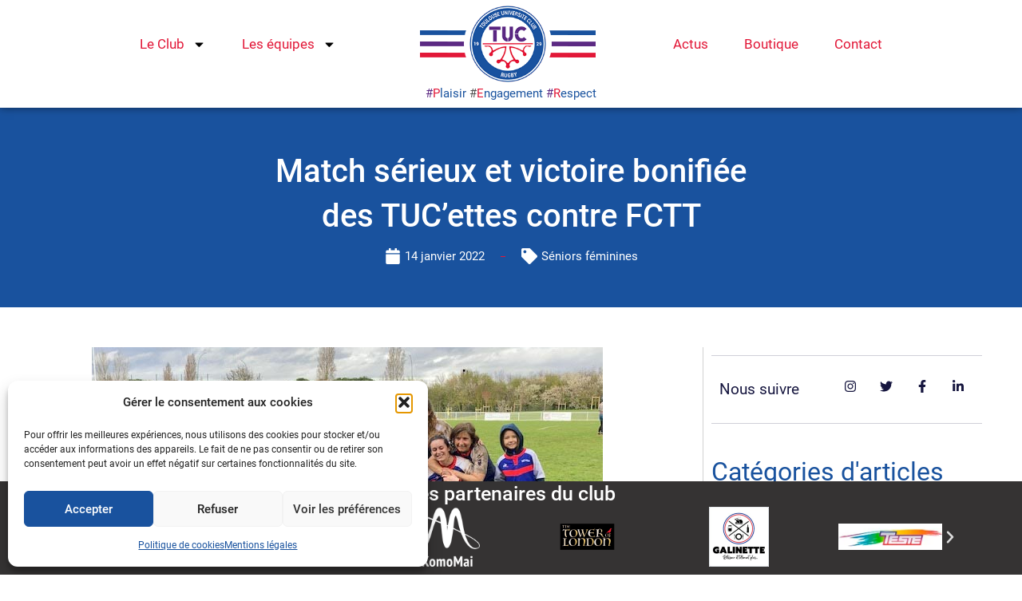

--- FILE ---
content_type: text/html; charset=UTF-8
request_url: https://tuc-rugby.fr/match-serieux-et-victoire-bonfiee-des-tucettes-contre-fctt/
body_size: 62842
content:
<!DOCTYPE html>
<html lang="fr-FR">
<head>
<meta charset="UTF-8">
<meta name="viewport" content="width=device-width, initial-scale=1">
	<link rel="profile" href="https://gmpg.org/xfn/11"> 
	<meta name='robots' content='index, follow, max-image-preview:large, max-snippet:-1, max-video-preview:-1' />

	<!-- This site is optimized with the Yoast SEO plugin v26.6 - https://yoast.com/wordpress/plugins/seo/ -->
	<title>Le rugby féminin avec le TUC: victoire bonifiée contre le FCTT à Toulouse</title>
<style id="wpr-usedcss">img:is([sizes=auto i],[sizes^="auto," i]){contain-intrinsic-size:3000px 1500px}address,blockquote,body,dd,dl,dt,fieldset,figure,h1,h2,h3,h4,h5,h6,hr,html,iframe,legend,li,ol,p,pre,textarea,ul{border:0;font-size:100%;font-style:inherit;font-weight:inherit;margin:0;outline:0;padding:0;vertical-align:baseline}html{-webkit-text-size-adjust:100%;-ms-text-size-adjust:100%}body{margin:0}main,nav{display:block}progress{display:inline-block;vertical-align:baseline}a{background-color:transparent}a:active{outline:0}a,a:focus,a:hover,a:visited{text-decoration:none}small{font-size:80%}sub{font-size:75%;line-height:0;position:relative;vertical-align:baseline}sub{bottom:-.25em}img{border:0}svg:not(:root){overflow:hidden}figure{margin:0}hr{box-sizing:content-box;height:0}pre{overflow:auto}code,kbd,pre{font-size:1em}button,input,optgroup,select,textarea{color:inherit;font:inherit;margin:0}button{overflow:visible}button,select{text-transform:none}button,html input[type=button],input[type=reset],input[type=submit]{-webkit-appearance:button;cursor:pointer}button[disabled],html input[disabled]{cursor:default}button::-moz-focus-inner,input::-moz-focus-inner{border:0;padding:0}input{line-height:normal}input[type=checkbox],input[type=radio]{box-sizing:border-box;padding:0}input[type=number]::-webkit-inner-spin-button,input[type=number]::-webkit-outer-spin-button{height:auto}input[type=search]{-webkit-appearance:textfield;box-sizing:content-box}#comments .submit{padding:10px 15px;border-radius:2px;line-height:1.85714285714286;border:0}input[type=search]::-webkit-search-cancel-button,input[type=search]::-webkit-search-decoration{-webkit-appearance:none}fieldset{border:1px solid var(--ast-border-color);margin:0;padding:.35em .625em .75em}legend{border:0;padding:0}fieldset legend{margin-bottom:1.5em;padding:0 .5em}textarea{overflow:auto}optgroup{font-weight:700}table{border-collapse:collapse;border-spacing:0}td,th{padding:0}.ast-container{max-width:100%}.ast-container{margin-left:auto;margin-right:auto;padding-left:20px;padding-right:20px}h1,h2,h3,h4,h5,h6{clear:both}h1{color:#808285;font-size:2em;line-height:1.2}h2{color:#808285;font-size:1.7em;line-height:1.3}h3{color:#808285;font-size:1.5em;line-height:1.4}h4{color:#808285;line-height:1.5;font-size:1.3em}h5{color:#808285;line-height:1.6;font-size:1.2em}h6{color:#808285;line-height:1.7;font-size:1.1em}html{box-sizing:border-box}*,:after,:before{box-sizing:inherit}body{color:#808285;background:#fff;font-style:normal}ol,ul{margin:0 0 1.5em 3em}ul{list-style:disc}ol{list-style:decimal}li>ol,li>ul{margin-bottom:0;margin-left:1.5em}dt{font-weight:600}dd{margin:0 1.5em 1em}b,strong{font-weight:700}em,i{font-style:italic}blockquote,q{quotes:"" ""}blockquote:after,blockquote:before,q:after,q:before{content:""}blockquote{border-left:5px solid var(--ast-border-color);padding:20px;font-size:1.2em;font-style:italic;margin:0 0 1.5em;position:relative}address{margin:0 0 1.5em}address{font-style:italic}pre{background:var(--ast-code-block-background);font-family:"Courier 10 Pitch",Courier,monospace;margin-bottom:1.6em;overflow:auto;max-width:100%;padding:1.6em}code,kbd,tt,var{font:15px Monaco,Consolas,"Andale Mono","DejaVu Sans Mono",monospace}img{height:auto;max-width:100%}hr{background-color:#ccc;border:0;height:1px;margin-bottom:1.5em}.button,button,input,select,textarea{color:#808285;font-weight:400;font-size:100%;margin:0;vertical-align:baseline}button,input{line-height:normal}table,td,th{border:1px solid var(--ast-border-color)}table{border-collapse:separate;border-spacing:0;border-width:1px 0 0 1px;margin:0 0 1.5em;width:100%}th{font-weight:600}td,th{padding:.7em 1em;border-width:0 1px 1px 0}.button,button,input[type=button],input[type=reset],input[type=submit]{border:1px solid;border-color:var(--ast-border-color);border-radius:2px;background:#e6e6e6;padding:.6em 1em .4em;color:#fff}.button:focus,.button:hover,button:focus,button:hover,input[type=button]:focus,input[type=button]:hover,input[type=reset]:focus,input[type=reset]:hover,input[type=submit]:focus,input[type=submit]:hover{color:#fff;border-color:var(--ast-border-color)}.button:active,.button:focus,button:active,button:focus,input[type=button]:active,input[type=button]:focus,input[type=reset]:active,input[type=reset]:focus,input[type=submit]:active,input[type=submit]:focus{border-color:var(--ast-border-color);outline:0}input[type=email],input[type=password],input[type=search],input[type=tel],input[type=text],input[type=url],textarea{color:#666;border:1px solid var(--ast-border-color);border-radius:2px;-webkit-appearance:none}input[type=email]:focus,input[type=password]:focus,input[type=search]:focus,input[type=tel]:focus,input[type=text]:focus,input[type=url]:focus,textarea:focus{color:#111}textarea{padding-left:3px;width:100%}a{color:#4169e1}a:focus,a:hover{color:#191970}a:focus{outline:dotted thin}a:hover{outline:0}.screen-reader-text{border:0;clip:rect(1px,1px,1px,1px);height:1px;margin:-1px;overflow:hidden;padding:0;position:absolute;width:1px;word-wrap:normal!important}.screen-reader-text:focus{background-color:#f1f1f1;border-radius:2px;box-shadow:0 0 2px 2px rgba(0,0,0,.6);clip:auto!important;color:#21759b;display:block;font-size:12.25px;font-size:.875rem;height:auto;left:5px;line-height:normal;padding:15px 23px 14px;text-decoration:none;top:5px;width:auto;z-index:100000}embed,iframe,object{max-width:100%}.wp-caption{margin-bottom:1.5em;max-width:100%}.wp-caption img[class*=wp-image-]{display:block;margin-left:auto;margin-right:auto}.wp-caption .wp-caption-text{margin:.8075em 0}.wp-caption-text{text-align:center}::selection{color:#fff;background:#0274be}body{-webkit-font-smoothing:antialiased;-moz-osx-font-smoothing:grayscale}body:not(.logged-in){position:relative}#page{position:relative}a,a:focus{text-decoration:none}.secondary a *,.site-header a *,a{transition:all .2s linear}.capitalize{text-transform:uppercase}img{vertical-align:middle}p{margin-bottom:1.75em}blockquote{margin:1.5em 1em 1.5em 3em;font-size:1.1em;line-height:inherit;position:relative}.button,input[type=button],input[type=submit]{border-radius:0;padding:18px 30px;border:0;box-shadow:none;text-shadow:none}.button:hover,input[type=button]:hover,input[type=submit]:hover{box-shadow:none}.button:active,.button:focus,input[type=button]:active,input[type=button]:focus,input[type=submit]:active,input[type=submit]:focus{box-shadow:none}.search-form .search-field{outline:0}.ast-search-menu-icon{position:relative;z-index:3}.site .skip-link{background-color:#f1f1f1;box-shadow:0 0 1px 1px rgba(0,0,0,.2);color:#21759b;display:block;font-family:Montserrat,"Helvetica Neue",sans-serif;font-size:14px;font-weight:700;left:-9999em;outline:0;padding:15px 23px 14px;text-decoration:none;text-transform:none;top:-9999em}.site .skip-link:focus{clip:auto;height:auto;left:6px;top:7px;width:auto;z-index:100000;outline:dotted thin}input,select{line-height:1}body,button,input[type=button],input[type=submit],textarea{line-height:1.85714285714286}body{background-color:#fff}#page{display:block}#primary,#secondary{width:100%}#primary{margin:4em 0}.ast-search-icon .astra-search-icon{font-size:1.3em}.ast-header-break-point .dropdown-menu-toggle{display:none}.site-header .menu-link *{transition:none}.ast-icon.icon-arrow svg{height:.6em;width:.6em;position:relative;margin-left:10px}.ast-header-break-point .main-header-bar-navigation{flex:auto}.ast-header-break-point .ast-icon.icon-arrow svg{height:.85em;width:.95em;position:relative;margin-left:10px}.ast-icon svg{fill:currentColor}.sticky{display:block}.hentry{margin:0 0 1.5em}body{overflow-x:hidden}.widget{margin:0 0 2.8em}.widget:last-child{margin-bottom:0}.widget select{max-width:100%}.widget ul{margin:0;list-style-type:none}.elementor-nav-menu .ast-icon{display:none}.ast-nav-menu .sub-menu{line-height:1.45}.ast-header-break-point #ast-mobile-header{display:block}.ast-header-break-point .main-header-bar-navigation{line-height:3}.ast-header-break-point .main-header-bar-navigation .menu-item-has-children>.ast-menu-toggle{display:inline-block;position:absolute;font-size:inherit;top:0;right:20px;cursor:pointer;-webkit-font-smoothing:antialiased;-moz-osx-font-smoothing:grayscale;padding:0 .907em;font-weight:400;line-height:inherit}.ast-header-break-point .main-header-bar-navigation .menu-item-has-children>.ast-menu-toggle>.ast-icon.icon-arrow{pointer-events:none}.ast-header-break-point .main-header-bar-navigation .menu-item-has-children .sub-menu{display:none}.ast-header-break-point .ast-nav-menu .sub-menu{line-height:3}.ast-hfb-header.ast-header-break-point .main-header-bar-navigation{width:100%;margin:0}.site-header{z-index:99;position:relative}.ast-menu-toggle{display:none;background:0 0;color:inherit;border-style:dotted;border-color:transparent}.ast-menu-toggle:focus,.ast-menu-toggle:hover{background:0 0;border-color:inherit;color:inherit}.ast-menu-toggle:focus{outline:dotted thin}.ast-header-break-point .main-header-bar-navigation{width:calc(100% + 40px);margin:0 -20px}.ast-header-break-point .ast-builder-menu{width:100%}input[type=email],input[type=number],input[type=password],input[type=reset],input[type=search],input[type=tel],input[type=text],input[type=url],select,textarea{color:#666;padding:.75em;height:auto;border-width:1px;border-style:solid;border-color:var(--ast-border-color);border-radius:2px;background:var(--ast-comment-inputs-background);box-shadow:none;box-sizing:border-box;transition:all .2s linear}input[type=email]:focus,input[type=password]:focus,input[type=reset]:focus,input[type=search]:focus,input[type=tel]:focus,input[type=text]:focus,input[type=url]:focus,select:focus,textarea:focus{background-color:#fff;border-color:var(--ast-border-color);box-shadow:none}input[type=button],input[type=button]:focus,input[type=button]:hover,input[type=reset],input[type=reset]:focus,input[type=reset]:hover,input[type=submit],input[type=submit]:focus,input[type=submit]:hover{box-shadow:none}textarea{width:100%}input[type=search]:focus{outline:dotted thin}input[type=range]{-webkit-appearance:none;width:100%;margin:5.7px 0;padding:0;border:none}input[type=range]:focus{outline:0}input[type=range]::-webkit-slider-runnable-track{width:100%;height:8.6px;cursor:pointer;box-shadow:2.6px 2.6px .4px #ccc,0 0 2.6px #d9d9d9;background:rgba(255,255,255,.2);border-radius:13.6px;border:0 solid #fff}input[type=range]::-webkit-slider-thumb{box-shadow:0 0 0 rgba(255,221,0,.37),0 0 0 rgba(255,224,26,.37);border:7.9px solid #0274be;height:20px;width:20px;border-radius:50px;background:#0274be;cursor:pointer;-webkit-appearance:none;margin-top:-5.7px}input[type=range]:focus::-webkit-slider-runnable-track{background:rgba(255,255,255,.2)}input[type=range]::-moz-range-track{width:100%;height:8.6px;cursor:pointer;box-shadow:2.6px 2.6px .4px #ccc,0 0 2.6px #d9d9d9;background:rgba(255,255,255,.2);border-radius:13.6px;border:0 solid #fff}input[type=range]::-moz-range-thumb{box-shadow:0 0 0 rgba(255,221,0,.37),0 0 0 rgba(255,224,26,.37);border:7.9px solid #0274be;height:20px;width:20px;border-radius:50px;background:#0274be;cursor:pointer}input[type=range]::-ms-track{width:100%;height:8.6px;cursor:pointer;background:0 0;border-color:transparent;color:transparent}input[type=range]::-ms-fill-lower{background:rgba(199,199,199,.2);border:0 solid #fff;border-radius:27.2px;box-shadow:2.6px 2.6px .4px #ccc,0 0 2.6px #d9d9d9}input[type=range]::-ms-fill-upper{background:rgba(255,255,255,.2);border:0 solid #fff;border-radius:27.2px;box-shadow:2.6px 2.6px .4px #ccc,0 0 2.6px #d9d9d9}input[type=range]::-ms-thumb{box-shadow:0 0 0 rgba(255,221,0,.37),0 0 0 rgba(255,224,26,.37);border:7.9px solid #0274be;height:20px;width:20px;border-radius:50px;background:#0274be;cursor:pointer;height:8.6px}input[type=range]:focus::-ms-fill-lower{background:rgba(255,255,255,.2)}input[type=range]:focus::-ms-fill-upper{background:rgba(255,255,255,.2)}input[type=color]{border:none;width:100px;padding:0;height:30px;cursor:pointer}input[type=color]::-webkit-color-swatch-wrapper{padding:0;border:none}input[type=color]::-webkit-color-swatch{border:none}.search .site-content .content-area .search-form{margin-bottom:3em}:root{--ast-post-nav-space:0;--ast-container-default-xlg-padding:6.67em;--ast-container-default-lg-padding:5.67em;--ast-container-default-slg-padding:4.34em;--ast-container-default-md-padding:3.34em;--ast-container-default-sm-padding:6.67em;--ast-container-default-xs-padding:2.4em;--ast-container-default-xxs-padding:1.4em;--ast-code-block-background:#EEEEEE;--ast-comment-inputs-background:#FAFAFA;--ast-normal-container-width:1200px;--ast-narrow-container-width:750px;--ast-blog-title-font-weight:normal;--ast-blog-meta-weight:inherit}html{font-size:93.75%}a{color:var(--ast-global-color-0)}a:focus,a:hover{color:var(--ast-global-color-1)}body,button,input,select,textarea{font-family:-apple-system,BlinkMacSystemFont,'Segoe UI',Roboto,Oxygen-Sans,Ubuntu,Cantarell,'Helvetica Neue',sans-serif;font-weight:inherit;font-size:15px;font-size:1rem;line-height:var(--ast-body-line-height,1.65em)}blockquote{color:var(--ast-global-color-3)}h1,h2,h3,h4,h5,h6{font-weight:600}h1{font-size:40px;font-size:2.6666666666667rem;font-weight:600;line-height:1.4em}h2{font-size:32px;font-size:2.1333333333333rem;font-weight:600;line-height:1.3em}h3{font-size:26px;font-size:1.7333333333333rem;font-weight:600;line-height:1.3em}h4{font-size:24px;font-size:1.6rem;line-height:1.2em;font-weight:600}h5{font-size:20px;font-size:1.3333333333333rem;line-height:1.2em;font-weight:600}h6{font-size:16px;font-size:1.0666666666667rem;line-height:1.25em;font-weight:600}::selection{background-color:var(--ast-global-color-0);color:#fff}body,h1,h2,h3,h4,h5,h6{color:var(--ast-global-color-3)}input:focus,input[type=email]:focus,input[type=password]:focus,input[type=reset]:focus,input[type=search]:focus,input[type=text]:focus,input[type=url]:focus,textarea:focus{border-color:var(--ast-global-color-0)}input[type=checkbox]:checked,input[type=checkbox]:focus:checked,input[type=checkbox]:hover:checked,input[type=radio]:checked,input[type=range]::-webkit-slider-thumb,input[type=reset]{border-color:var(--ast-global-color-0);background-color:var(--ast-global-color-0);box-shadow:none}#cat option{color:var(--ast-global-color-0)}.ast-search-menu-icon form.search-form{padding-right:0}.ast-search-menu-icon.slide-search input.search-field{width:0}.search-form input.search-field:focus{outline:0}#close:focus-visible,.ast-header-navigation-arrow:focus-visible,.ast-menu-toggle:focus-visible,.ast-search-menu-icon.slide-search a:focus-visible:focus-visible,.astra-search-icon:focus-visible,.site .skip-link:focus-visible,.woocommerce .astra-shop-summary-wrap a:focus-visible,a:focus-visible{outline-style:dotted;outline-color:inherit;outline-width:thin}#ast-scroll-top:focus,.ast-mobile-popup-drawer.active .menu-toggle-close:focus,input:focus,input[type=email]:focus,input[type=number]:focus,input[type=password]:focus,input[type=reset]:focus,input[type=search]:focus,input[type=text]:focus,input[type=url]:focus,textarea:focus{border-style:dotted;border-color:inherit;border-width:thin}input{outline:0}.ast-page-builder-template .hentry{margin:0}.ast-page-builder-template .site-content>.ast-container{max-width:100%;padding:0}.ast-page-builder-template .site .site-content #primary{padding:0;margin:0}.ast-page-builder-template.single-post .site-content>.ast-container{max-width:100%}@media (max-width:921.9px){#ast-desktop-header{display:none}}.elementor-button-wrapper .elementor-button{border-style:solid;text-decoration:none;border-top-width:0;border-right-width:0;border-left-width:0;border-bottom-width:0}body .elementor-button,body .elementor-button.elementor-size-sm{padding-top:15px;padding-right:30px;padding-bottom:15px;padding-left:30px}@media (max-width:921px){#primary,#secondary{padding:1.5em 0;margin:0}.elementor-button-wrapper .elementor-button,.elementor-button-wrapper .elementor-button.elementor-size-sm{padding-top:14px;padding-right:28px;padding-bottom:14px;padding-left:28px}}.elementor-button-wrapper .elementor-button{border-color:var(--ast-global-color-0);background-color:var(--ast-global-color-0)}.elementor-button-wrapper .elementor-button:focus,.elementor-button-wrapper .elementor-button:hover{color:#fff;background-color:var(--ast-global-color-1);border-color:var(--ast-global-color-1)}.elementor-button-wrapper .elementor-button,.elementor-button-wrapper .elementor-button:visited{color:#fff}.elementor-button-wrapper .elementor-button{line-height:1em}.elementor-widget-heading h1.elementor-heading-title{line-height:1.4em}.elementor-widget-heading h2.elementor-heading-title{line-height:1.3em}.elementor-widget-heading h3.elementor-heading-title{line-height:1.3em}.elementor-widget-heading h4.elementor-heading-title{line-height:1.2em}.elementor-widget-heading h5.elementor-heading-title{line-height:1.2em}.elementor-widget-heading h6.elementor-heading-title{line-height:1.25em}.button,.menu-toggle,button,input#submit,input[type=button],input[type=reset],input[type=submit]{border-style:solid;border-top-width:0;border-right-width:0;border-left-width:0;border-bottom-width:0;color:#fff;border-color:var(--ast-global-color-0);background-color:var(--ast-global-color-0);padding-top:15px;padding-right:30px;padding-bottom:15px;padding-left:30px;font-family:inherit;font-weight:inherit;line-height:1em}.menu-toggle:hover,button:focus,button:hover,input#submit:focus,input#submit:hover,input[type=button]:focus,input[type=button]:hover,input[type=reset]:focus,input[type=reset]:hover,input[type=submit]:focus,input[type=submit]:hover{color:#fff;background-color:var(--ast-global-color-1);border-color:var(--ast-global-color-1)}@media (max-width:921px){.button,.menu-toggle,button,input#submit,input[type=button],input[type=reset],input[type=submit]{padding-top:14px;padding-right:28px;padding-bottom:14px;padding-left:28px}h1{font-size:30px}h2{font-size:25px}h3{font-size:20px}}@media (min-width:544px){.ast-container{max-width:100%}}#ast-mobile-header .ast-site-header-cart-li a{pointer-events:none}@media (max-width:544px){.elementor-button-wrapper .elementor-button,.elementor-button-wrapper .elementor-button.elementor-size-sm{padding-top:12px;padding-right:24px;padding-bottom:12px;padding-left:24px}.button,.menu-toggle,button,input#submit,input[type=button],input[type=reset],input[type=submit]{padding-top:12px;padding-right:24px;padding-bottom:12px;padding-left:24px}.ast-search-menu-icon.ast-dropdown-active .search-field{width:170px}h1{font-size:30px}h2{font-size:25px}h3{font-size:20px}html{font-size:85.5%}.ast-page-builder-template{background-color:var(--ast-global-color-5)}}@media (min-width:922px){#ast-mobile-header{display:none}.ast-container{max-width:1240px}.site-content .ast-container{display:flex}}blockquote{padding:0 1.2em 1.2em}ol,ul{margin-left:20px}:root{--ast-global-color-0:#0170B9;--ast-global-color-1:#3a3a3a;--ast-global-color-2:#3a3a3a;--ast-global-color-3:#4B4F58;--ast-global-color-4:#F5F5F5;--ast-global-color-5:#FFFFFF;--ast-global-color-6:#E5E5E5;--ast-global-color-7:#424242;--ast-global-color-8:#000000}:root{--ast-border-color:#dddddd}h1,h2,h3,h4,h5,h6{color:var(--ast-global-color-2)}.elementor-widget-heading .elementor-heading-title{margin:0}.elementor-page .ast-menu-toggle{color:unset!important;background:unset!important}body .elementor hr{background-color:#ccc;margin:0}.elementor-screen-only,.screen-reader-text,.screen-reader-text span{top:0!important}.ast-mobile-popup-content .ast-submenu-expanded>.ast-menu-toggle{transform:rotateX(180deg);overflow-y:auto}.ast-page-builder-template{background-color:var(--ast-global-color-5)}#ast-scroll-top{display:none;position:fixed;text-align:center;cursor:pointer;z-index:99;width:2.1em;height:2.1em;line-height:2.1;color:#fff;border-radius:2px;content:"";outline:inherit}@media (min-width:769px){#ast-scroll-top{content:"769"}}#ast-scroll-top .ast-icon.icon-arrow svg{margin-left:0;vertical-align:middle;transform:translate(0,-20%) rotate(180deg);width:1.6em}.ast-scroll-to-top-right{right:30px;bottom:30px}#ast-scroll-top{background-color:rgba(2,112,186,.85);font-size:20px;border-top-left-radius:60%;border-top-right-radius:20%;border-bottom-right-radius:60%;border-bottom-left-radius:20%}#ast-scroll-top:hover{background-color:rgba(227,25,59,.81)}@media (max-width:921px){html{font-size:85.5%}.site-content .ast-container{flex-direction:column}.ast-page-builder-template{background-color:var(--ast-global-color-5)}#ast-scroll-top .ast-icon.icon-arrow svg{width:1em}}.ast-desktop-header-content>*,.ast-mobile-header-content>*{padding:10px 0;height:auto}.ast-desktop-header-content>:first-child,.ast-mobile-header-content>:first-child{padding-top:10px}.ast-desktop-header-content>.ast-builder-menu,.ast-mobile-header-content>.ast-builder-menu{padding-top:0}.ast-desktop-header-content>:last-child,.ast-mobile-header-content>:last-child{padding-bottom:0}.ast-desktop-header-content .main-header-bar-navigation .ast-submenu-expanded>.ast-menu-toggle::before{transform:rotateX(180deg)}#ast-desktop-header .ast-desktop-header-content,.ast-desktop-header-content .ast-search-icon,.ast-main-header-nav-open.ast-popup-nav-open .ast-desktop-header-content,.ast-mobile-header-content .ast-search-icon{display:none}.ast-main-header-nav-open.ast-header-break-point #ast-desktop-header .ast-desktop-header-content{display:block}.ast-desktop-header-content .ast-search-menu-icon,.ast-desktop-header-content .ast-search-menu-icon.slide-search,.ast-mobile-header-content .ast-search-menu-icon,.ast-mobile-header-content .ast-search-menu-icon.slide-search{width:100%;position:relative;display:block;right:auto;transform:none}.ast-desktop-header-content .ast-search-menu-icon .search-form,.ast-desktop-header-content .ast-search-menu-icon.slide-search .search-form,.ast-mobile-header-content .ast-search-menu-icon .search-form,.ast-mobile-header-content .ast-search-menu-icon.slide-search .search-form{right:0;visibility:visible;opacity:1;position:relative;top:auto;transform:none;padding:0;display:block;overflow:hidden}.ast-desktop-header-content .ast-search-menu-icon .search-field,.ast-mobile-header-content .ast-search-menu-icon .search-field{width:100%;padding-right:5.5em}.ast-mobile-popup-drawer.active .ast-mobile-popup-inner{background-color:#fff}.ast-desktop-header-content{background-color:#fff}.ast-desktop-header-content>*,.ast-desktop-popup-content>*,.ast-mobile-header-content>*,.ast-mobile-popup-content>*{padding-top:0;padding-bottom:0}.ast-mobile-popup-drawer.active .menu-toggle-close{color:#3a3a3a}:root{--e-global-color-astglobalcolor0:#0170B9;--e-global-color-astglobalcolor1:#3a3a3a;--e-global-color-astglobalcolor2:#3a3a3a;--e-global-color-astglobalcolor3:#4B4F58;--e-global-color-astglobalcolor4:#F5F5F5;--e-global-color-astglobalcolor5:#FFFFFF;--e-global-color-astglobalcolor6:#E5E5E5;--e-global-color-astglobalcolor7:#424242;--e-global-color-astglobalcolor8:#000000}.dialog-widget-content{background-color:var(--e-a-bg-default);border-radius:3px;box-shadow:2px 8px 23px 3px rgba(0,0,0,.2);overflow:hidden;position:absolute}.dialog-message{box-sizing:border-box;line-height:1.5}.dialog-close-button{color:var(--e-a-color-txt);cursor:pointer;font-size:15px;inset-inline-end:15px;line-height:1;margin-block-start:15px;position:absolute;transition:var(--e-a-transition-hover)}.dialog-close-button:hover{color:var(--e-a-color-txt-hover)}.dialog-prevent-scroll{max-height:100vh;overflow:hidden}.dialog-type-lightbox{background-color:rgba(0,0,0,.8);bottom:0;height:100%;left:0;position:fixed;-webkit-user-select:none;-moz-user-select:none;user-select:none;width:100%;z-index:9999}.elementor-editor-active .elementor-popup-modal{background-color:initial}.dialog-type-alert .dialog-widget-content,.dialog-type-confirm .dialog-widget-content{margin:auto;padding:20px;width:400px}.dialog-type-alert .dialog-header,.dialog-type-confirm .dialog-header{font-size:15px;font-weight:500}.dialog-type-alert .dialog-header:after,.dialog-type-confirm .dialog-header:after{border-block-end:var(--e-a-border);content:"";display:block;margin-block-end:10px;margin-inline-end:-20px;margin-inline-start:-20px;padding-block-end:10px}.dialog-type-alert .dialog-message,.dialog-type-confirm .dialog-message{min-height:50px}.dialog-type-alert .dialog-buttons-wrapper,.dialog-type-confirm .dialog-buttons-wrapper{display:flex;gap:15px;justify-content:flex-end;padding-block-start:10px}.dialog-type-alert .dialog-buttons-wrapper .dialog-button,.dialog-type-confirm .dialog-buttons-wrapper .dialog-button{background-color:var(--e-a-btn-bg);border:none;border-radius:var(--e-a-border-radius);color:var(--e-a-btn-color-invert);font-size:12px;font-weight:500;line-height:1.2;outline:0;padding:8px 16px;transition:var(--e-a-transition-hover)}.dialog-type-alert .dialog-buttons-wrapper .dialog-button:hover,.dialog-type-confirm .dialog-buttons-wrapper .dialog-button:hover{border:none}.dialog-type-alert .dialog-buttons-wrapper .dialog-button:focus,.dialog-type-alert .dialog-buttons-wrapper .dialog-button:hover,.dialog-type-confirm .dialog-buttons-wrapper .dialog-button:focus,.dialog-type-confirm .dialog-buttons-wrapper .dialog-button:hover{background-color:var(--e-a-btn-bg-hover);color:var(--e-a-btn-color-invert)}.dialog-type-alert .dialog-buttons-wrapper .dialog-button:active,.dialog-type-confirm .dialog-buttons-wrapper .dialog-button:active{background-color:var(--e-a-btn-bg-active)}.dialog-type-alert .dialog-buttons-wrapper .dialog-button:not([disabled]),.dialog-type-confirm .dialog-buttons-wrapper .dialog-button:not([disabled]){cursor:pointer}.dialog-type-alert .dialog-buttons-wrapper .dialog-button:disabled,.dialog-type-confirm .dialog-buttons-wrapper .dialog-button:disabled{background-color:var(--e-a-btn-bg-disabled);color:var(--e-a-btn-color-disabled)}.dialog-type-alert .dialog-buttons-wrapper .dialog-button:not(.elementor-button-state) .elementor-state-icon,.dialog-type-confirm .dialog-buttons-wrapper .dialog-button:not(.elementor-button-state) .elementor-state-icon{display:none}.dialog-type-alert .dialog-buttons-wrapper .dialog-button.dialog-cancel,.dialog-type-alert .dialog-buttons-wrapper .dialog-button.e-btn-txt,.dialog-type-confirm .dialog-buttons-wrapper .dialog-button.dialog-cancel,.dialog-type-confirm .dialog-buttons-wrapper .dialog-button.e-btn-txt{background:0 0;color:var(--e-a-color-txt)}.dialog-type-alert .dialog-buttons-wrapper .dialog-button.dialog-cancel:focus,.dialog-type-alert .dialog-buttons-wrapper .dialog-button.dialog-cancel:hover,.dialog-type-alert .dialog-buttons-wrapper .dialog-button.e-btn-txt:focus,.dialog-type-alert .dialog-buttons-wrapper .dialog-button.e-btn-txt:hover,.dialog-type-confirm .dialog-buttons-wrapper .dialog-button.dialog-cancel:focus,.dialog-type-confirm .dialog-buttons-wrapper .dialog-button.dialog-cancel:hover,.dialog-type-confirm .dialog-buttons-wrapper .dialog-button.e-btn-txt:focus,.dialog-type-confirm .dialog-buttons-wrapper .dialog-button.e-btn-txt:hover{background:var(--e-a-bg-hover);color:var(--e-a-color-txt-hover)}.dialog-type-alert .dialog-buttons-wrapper .dialog-button.dialog-cancel:disabled,.dialog-type-alert .dialog-buttons-wrapper .dialog-button.e-btn-txt:disabled,.dialog-type-confirm .dialog-buttons-wrapper .dialog-button.dialog-cancel:disabled,.dialog-type-confirm .dialog-buttons-wrapper .dialog-button.e-btn-txt:disabled{background:0 0;color:var(--e-a-color-txt-disabled)}.dialog-type-alert .dialog-buttons-wrapper .dialog-button.e-btn-txt-border,.dialog-type-confirm .dialog-buttons-wrapper .dialog-button.e-btn-txt-border{border:1px solid var(--e-a-color-txt-muted)}.dialog-type-alert .dialog-buttons-wrapper .dialog-button.e-success,.dialog-type-alert .dialog-buttons-wrapper .dialog-button.elementor-button-success,.dialog-type-confirm .dialog-buttons-wrapper .dialog-button.e-success,.dialog-type-confirm .dialog-buttons-wrapper .dialog-button.elementor-button-success{background-color:var(--e-a-btn-bg-success)}.dialog-type-alert .dialog-buttons-wrapper .dialog-button.e-success:focus,.dialog-type-alert .dialog-buttons-wrapper .dialog-button.e-success:hover,.dialog-type-alert .dialog-buttons-wrapper .dialog-button.elementor-button-success:focus,.dialog-type-alert .dialog-buttons-wrapper .dialog-button.elementor-button-success:hover,.dialog-type-confirm .dialog-buttons-wrapper .dialog-button.e-success:focus,.dialog-type-confirm .dialog-buttons-wrapper .dialog-button.e-success:hover,.dialog-type-confirm .dialog-buttons-wrapper .dialog-button.elementor-button-success:focus,.dialog-type-confirm .dialog-buttons-wrapper .dialog-button.elementor-button-success:hover{background-color:var(--e-a-btn-bg-success-hover)}.dialog-type-alert .dialog-buttons-wrapper .dialog-button.dialog-ok,.dialog-type-alert .dialog-buttons-wrapper .dialog-button.dialog-take_over,.dialog-type-alert .dialog-buttons-wrapper .dialog-button.e-primary,.dialog-type-confirm .dialog-buttons-wrapper .dialog-button.dialog-ok,.dialog-type-confirm .dialog-buttons-wrapper .dialog-button.dialog-take_over,.dialog-type-confirm .dialog-buttons-wrapper .dialog-button.e-primary{background-color:var(--e-a-btn-bg-primary);color:var(--e-a-btn-color)}.dialog-type-alert .dialog-buttons-wrapper .dialog-button.dialog-ok:focus,.dialog-type-alert .dialog-buttons-wrapper .dialog-button.dialog-ok:hover,.dialog-type-alert .dialog-buttons-wrapper .dialog-button.dialog-take_over:focus,.dialog-type-alert .dialog-buttons-wrapper .dialog-button.dialog-take_over:hover,.dialog-type-alert .dialog-buttons-wrapper .dialog-button.e-primary:focus,.dialog-type-alert .dialog-buttons-wrapper .dialog-button.e-primary:hover,.dialog-type-confirm .dialog-buttons-wrapper .dialog-button.dialog-ok:focus,.dialog-type-confirm .dialog-buttons-wrapper .dialog-button.dialog-ok:hover,.dialog-type-confirm .dialog-buttons-wrapper .dialog-button.dialog-take_over:focus,.dialog-type-confirm .dialog-buttons-wrapper .dialog-button.dialog-take_over:hover,.dialog-type-confirm .dialog-buttons-wrapper .dialog-button.e-primary:focus,.dialog-type-confirm .dialog-buttons-wrapper .dialog-button.e-primary:hover{background-color:var(--e-a-btn-bg-primary-hover);color:var(--e-a-btn-color)}.dialog-type-alert .dialog-buttons-wrapper .dialog-button.dialog-cancel.dialog-take_over,.dialog-type-alert .dialog-buttons-wrapper .dialog-button.dialog-ok.dialog-cancel,.dialog-type-alert .dialog-buttons-wrapper .dialog-button.e-btn-txt.dialog-ok,.dialog-type-alert .dialog-buttons-wrapper .dialog-button.e-btn-txt.dialog-take_over,.dialog-type-alert .dialog-buttons-wrapper .dialog-button.e-primary.dialog-cancel,.dialog-type-alert .dialog-buttons-wrapper .dialog-button.e-primary.e-btn-txt,.dialog-type-confirm .dialog-buttons-wrapper .dialog-button.dialog-cancel.dialog-take_over,.dialog-type-confirm .dialog-buttons-wrapper .dialog-button.dialog-ok.dialog-cancel,.dialog-type-confirm .dialog-buttons-wrapper .dialog-button.e-btn-txt.dialog-ok,.dialog-type-confirm .dialog-buttons-wrapper .dialog-button.e-btn-txt.dialog-take_over,.dialog-type-confirm .dialog-buttons-wrapper .dialog-button.e-primary.dialog-cancel,.dialog-type-confirm .dialog-buttons-wrapper .dialog-button.e-primary.e-btn-txt{background:0 0;color:var(--e-a-color-primary-bold)}.dialog-type-alert .dialog-buttons-wrapper .dialog-button.dialog-cancel.dialog-take_over:focus,.dialog-type-alert .dialog-buttons-wrapper .dialog-button.dialog-cancel.dialog-take_over:hover,.dialog-type-alert .dialog-buttons-wrapper .dialog-button.dialog-ok.dialog-cancel:focus,.dialog-type-alert .dialog-buttons-wrapper .dialog-button.dialog-ok.dialog-cancel:hover,.dialog-type-alert .dialog-buttons-wrapper .dialog-button.e-btn-txt.dialog-ok:focus,.dialog-type-alert .dialog-buttons-wrapper .dialog-button.e-btn-txt.dialog-ok:hover,.dialog-type-alert .dialog-buttons-wrapper .dialog-button.e-btn-txt.dialog-take_over:focus,.dialog-type-alert .dialog-buttons-wrapper .dialog-button.e-btn-txt.dialog-take_over:hover,.dialog-type-alert .dialog-buttons-wrapper .dialog-button.e-primary.dialog-cancel:focus,.dialog-type-alert .dialog-buttons-wrapper .dialog-button.e-primary.dialog-cancel:hover,.dialog-type-alert .dialog-buttons-wrapper .dialog-button.e-primary.e-btn-txt:focus,.dialog-type-alert .dialog-buttons-wrapper .dialog-button.e-primary.e-btn-txt:hover,.dialog-type-confirm .dialog-buttons-wrapper .dialog-button.dialog-cancel.dialog-take_over:focus,.dialog-type-confirm .dialog-buttons-wrapper .dialog-button.dialog-cancel.dialog-take_over:hover,.dialog-type-confirm .dialog-buttons-wrapper .dialog-button.dialog-ok.dialog-cancel:focus,.dialog-type-confirm .dialog-buttons-wrapper .dialog-button.dialog-ok.dialog-cancel:hover,.dialog-type-confirm .dialog-buttons-wrapper .dialog-button.e-btn-txt.dialog-ok:focus,.dialog-type-confirm .dialog-buttons-wrapper .dialog-button.e-btn-txt.dialog-ok:hover,.dialog-type-confirm .dialog-buttons-wrapper .dialog-button.e-btn-txt.dialog-take_over:focus,.dialog-type-confirm .dialog-buttons-wrapper .dialog-button.e-btn-txt.dialog-take_over:hover,.dialog-type-confirm .dialog-buttons-wrapper .dialog-button.e-primary.dialog-cancel:focus,.dialog-type-confirm .dialog-buttons-wrapper .dialog-button.e-primary.dialog-cancel:hover,.dialog-type-confirm .dialog-buttons-wrapper .dialog-button.e-primary.e-btn-txt:focus,.dialog-type-confirm .dialog-buttons-wrapper .dialog-button.e-primary.e-btn-txt:hover{background:var(--e-a-bg-primary)}.dialog-type-alert .dialog-buttons-wrapper .dialog-button.e-accent,.dialog-type-alert .dialog-buttons-wrapper .dialog-button.go-pro,.dialog-type-confirm .dialog-buttons-wrapper .dialog-button.e-accent,.dialog-type-confirm .dialog-buttons-wrapper .dialog-button.go-pro{background-color:var(--e-a-btn-bg-accent)}.dialog-type-alert .dialog-buttons-wrapper .dialog-button.e-accent:focus,.dialog-type-alert .dialog-buttons-wrapper .dialog-button.e-accent:hover,.dialog-type-alert .dialog-buttons-wrapper .dialog-button.go-pro:focus,.dialog-type-alert .dialog-buttons-wrapper .dialog-button.go-pro:hover,.dialog-type-confirm .dialog-buttons-wrapper .dialog-button.e-accent:focus,.dialog-type-confirm .dialog-buttons-wrapper .dialog-button.e-accent:hover,.dialog-type-confirm .dialog-buttons-wrapper .dialog-button.go-pro:focus,.dialog-type-confirm .dialog-buttons-wrapper .dialog-button.go-pro:hover{background-color:var(--e-a-btn-bg-accent-hover)}.dialog-type-alert .dialog-buttons-wrapper .dialog-button.e-accent:active,.dialog-type-alert .dialog-buttons-wrapper .dialog-button.go-pro:active,.dialog-type-confirm .dialog-buttons-wrapper .dialog-button.e-accent:active,.dialog-type-confirm .dialog-buttons-wrapper .dialog-button.go-pro:active{background-color:var(--e-a-btn-bg-accent-active)}.dialog-type-alert .dialog-buttons-wrapper .dialog-button.e-info,.dialog-type-alert .dialog-buttons-wrapper .dialog-button.elementor-button-info,.dialog-type-confirm .dialog-buttons-wrapper .dialog-button.e-info,.dialog-type-confirm .dialog-buttons-wrapper .dialog-button.elementor-button-info{background-color:var(--e-a-btn-bg-info)}.dialog-type-alert .dialog-buttons-wrapper .dialog-button.e-info:focus,.dialog-type-alert .dialog-buttons-wrapper .dialog-button.e-info:hover,.dialog-type-alert .dialog-buttons-wrapper .dialog-button.elementor-button-info:focus,.dialog-type-alert .dialog-buttons-wrapper .dialog-button.elementor-button-info:hover,.dialog-type-confirm .dialog-buttons-wrapper .dialog-button.e-info:focus,.dialog-type-confirm .dialog-buttons-wrapper .dialog-button.e-info:hover,.dialog-type-confirm .dialog-buttons-wrapper .dialog-button.elementor-button-info:focus,.dialog-type-confirm .dialog-buttons-wrapper .dialog-button.elementor-button-info:hover{background-color:var(--e-a-btn-bg-info-hover)}.dialog-type-alert .dialog-buttons-wrapper .dialog-button.e-warning,.dialog-type-alert .dialog-buttons-wrapper .dialog-button.elementor-button-warning,.dialog-type-confirm .dialog-buttons-wrapper .dialog-button.e-warning,.dialog-type-confirm .dialog-buttons-wrapper .dialog-button.elementor-button-warning{background-color:var(--e-a-btn-bg-warning)}.dialog-type-alert .dialog-buttons-wrapper .dialog-button.e-warning:focus,.dialog-type-alert .dialog-buttons-wrapper .dialog-button.e-warning:hover,.dialog-type-alert .dialog-buttons-wrapper .dialog-button.elementor-button-warning:focus,.dialog-type-alert .dialog-buttons-wrapper .dialog-button.elementor-button-warning:hover,.dialog-type-confirm .dialog-buttons-wrapper .dialog-button.e-warning:focus,.dialog-type-confirm .dialog-buttons-wrapper .dialog-button.e-warning:hover,.dialog-type-confirm .dialog-buttons-wrapper .dialog-button.elementor-button-warning:focus,.dialog-type-confirm .dialog-buttons-wrapper .dialog-button.elementor-button-warning:hover{background-color:var(--e-a-btn-bg-warning-hover)}.dialog-type-alert .dialog-buttons-wrapper .dialog-button.e-danger,.dialog-type-alert .dialog-buttons-wrapper .dialog-button.elementor-button-danger,.dialog-type-confirm .dialog-buttons-wrapper .dialog-button.e-danger,.dialog-type-confirm .dialog-buttons-wrapper .dialog-button.elementor-button-danger{background-color:var(--e-a-btn-bg-danger)}.dialog-type-alert .dialog-buttons-wrapper .dialog-button.e-danger:focus,.dialog-type-alert .dialog-buttons-wrapper .dialog-button.e-danger:hover,.dialog-type-alert .dialog-buttons-wrapper .dialog-button.elementor-button-danger:focus,.dialog-type-alert .dialog-buttons-wrapper .dialog-button.elementor-button-danger:hover,.dialog-type-confirm .dialog-buttons-wrapper .dialog-button.e-danger:focus,.dialog-type-confirm .dialog-buttons-wrapper .dialog-button.e-danger:hover,.dialog-type-confirm .dialog-buttons-wrapper .dialog-button.elementor-button-danger:focus,.dialog-type-confirm .dialog-buttons-wrapper .dialog-button.elementor-button-danger:hover{background-color:var(--e-a-btn-bg-danger-hover)}.dialog-type-alert .dialog-buttons-wrapper .dialog-button i,.dialog-type-confirm .dialog-buttons-wrapper .dialog-button i{margin-inline-end:5px}.dialog-type-alert .dialog-buttons-wrapper .dialog-button:focus,.dialog-type-alert .dialog-buttons-wrapper .dialog-button:hover,.dialog-type-alert .dialog-buttons-wrapper .dialog-button:visited,.dialog-type-confirm .dialog-buttons-wrapper .dialog-button:focus,.dialog-type-confirm .dialog-buttons-wrapper .dialog-button:hover,.dialog-type-confirm .dialog-buttons-wrapper .dialog-button:visited{color:initial}.elementor-screen-only,.screen-reader-text,.screen-reader-text span{height:1px;margin:-1px;overflow:hidden;padding:0;position:absolute;top:-10000em;width:1px;clip:rect(0,0,0,0);border:0}.elementor *,.elementor :after,.elementor :before{box-sizing:border-box}.elementor a{box-shadow:none;text-decoration:none}.elementor hr{background-color:transparent;margin:0}.elementor img{border:none;border-radius:0;box-shadow:none;height:auto;max-width:100%}.elementor .elementor-widget:not(.elementor-widget-text-editor):not(.elementor-widget-theme-post-content) figure{margin:0}.elementor embed,.elementor iframe,.elementor object,.elementor video{border:none;line-height:1;margin:0;max-width:100%;width:100%}.elementor .elementor-background-video-container{direction:ltr;inset:0;overflow:hidden;position:absolute;z-index:0}.elementor .elementor-background-video-container{pointer-events:none;transition:opacity 1s}.elementor .elementor-background-video-container.elementor-loading{opacity:0}.elementor .elementor-background-video-embed{max-width:none}.elementor .elementor-background-video-embed,.elementor .elementor-background-video-hosted{left:50%;position:absolute;top:50%;transform:translate(-50%,-50%)}.elementor .elementor-background-overlay{inset:0;position:absolute}.elementor .elementor-background-slideshow{inset:0;position:absolute;z-index:0}.elementor .elementor-background-slideshow__slide__image{background-position:50%;background-size:cover;height:100%;width:100%}.elementor-element{--flex-direction:initial;--flex-wrap:initial;--justify-content:initial;--align-items:initial;--align-content:initial;--gap:initial;--flex-basis:initial;--flex-grow:initial;--flex-shrink:initial;--order:initial;--align-self:initial;align-self:var(--align-self);flex-basis:var(--flex-basis);flex-grow:var(--flex-grow);flex-shrink:var(--flex-shrink);order:var(--order)}.elementor-element:where(.e-con-full,.elementor-widget){align-content:var(--align-content);align-items:var(--align-items);flex-direction:var(--flex-direction);flex-wrap:var(--flex-wrap);gap:var(--row-gap) var(--column-gap);justify-content:var(--justify-content)}.elementor-invisible{visibility:hidden}.elementor-align-center{text-align:center}.elementor-align-right{text-align:right}.elementor-align-center .elementor-button,.elementor-align-right .elementor-button{width:auto}.elementor-ken-burns{transition-duration:10s;transition-property:transform;transition-timing-function:linear}.elementor-ken-burns--out{transform:scale(1.3)}.elementor-ken-burns--active{transition-duration:20s}.elementor-ken-burns--active.elementor-ken-burns--out{transform:scale(1)}.elementor-ken-burns--active.elementor-ken-burns--in{transform:scale(1.3)}@media (max-width:1024px){.elementor-tablet-align-left{text-align:left}.elementor-tablet-align-left .elementor-button{width:auto}.elementor-section .elementor-container{flex-wrap:wrap}}@media (max-width:767px){.elementor-mobile-align-center{text-align:center}.elementor-mobile-align-center .elementor-button{width:auto}.elementor-column{width:100%}}:root{--page-title-display:block}.elementor-page-title{display:var(--page-title-display)}.elementor-section{position:relative}.elementor-section .elementor-container{display:flex;margin-left:auto;margin-right:auto;position:relative}.elementor-section.elementor-section-stretched{position:relative;width:100%}.elementor-section.elementor-section-items-middle>.elementor-container{align-items:center}.elementor-widget-wrap{align-content:flex-start;flex-wrap:wrap;position:relative;width:100%}.elementor:not(.elementor-bc-flex-widget) .elementor-widget-wrap{display:flex}.elementor-widget-wrap>.elementor-element{width:100%}.elementor-widget-wrap.e-swiper-container{width:calc(100% - (var(--e-column-margin-left,0px) + var(--e-column-margin-right,0px)))}.elementor-widget{position:relative}.elementor-widget:not(:last-child){margin-bottom:var(--kit-widget-spacing,20px)}.elementor-column{display:flex;min-height:1px;position:relative}.elementor-column-gap-default>.elementor-column>.elementor-element-populated{padding:10px}.elementor-inner-section .elementor-column-gap-no .elementor-element-populated{padding:0}@media (min-width:768px){.elementor-column.elementor-col-25{width:25%}.elementor-column.elementor-col-33{width:33.333%}.elementor-column.elementor-col-50{width:50%}.elementor-column.elementor-col-75{width:75%}.elementor-column.elementor-col-100{width:100%}}@media (min-width:768px) and (max-width:1024px){.elementor-column.elementor-md-25{width:25%}}.elementor-grid{display:grid;grid-column-gap:var(--grid-column-gap);grid-row-gap:var(--grid-row-gap)}.elementor-grid .elementor-grid-item{min-width:0}.elementor-grid-0 .elementor-grid{display:inline-block;margin-bottom:calc(-1 * var(--grid-row-gap));width:100%;word-spacing:var(--grid-column-gap)}.elementor-grid-0 .elementor-grid .elementor-grid-item{display:inline-block;margin-bottom:var(--grid-row-gap);word-break:break-word}@media (min-width:1025px){#elementor-device-mode:after{content:"desktop"}}@media (min-width:-1){#elementor-device-mode:after{content:"widescreen"}}@media (max-width:-1){#elementor-device-mode:after{content:"laptop";content:"tablet_extra"}}@media (max-width:1024px){#elementor-device-mode:after{content:"tablet"}}@media (max-width:-1){#elementor-device-mode:after{content:"mobile_extra"}}@media (prefers-reduced-motion:no-preference){html{scroll-behavior:smooth}}.e-con{--border-radius:0;--border-top-width:0px;--border-right-width:0px;--border-bottom-width:0px;--border-left-width:0px;--border-style:initial;--border-color:initial;--container-widget-width:100%;--container-widget-height:initial;--container-widget-flex-grow:0;--container-widget-align-self:initial;--content-width:min(100%,var(--container-max-width,1140px));--width:100%;--min-height:initial;--height:auto;--text-align:initial;--margin-top:0px;--margin-right:0px;--margin-bottom:0px;--margin-left:0px;--padding-top:var(--container-default-padding-top,10px);--padding-right:var(--container-default-padding-right,10px);--padding-bottom:var(--container-default-padding-bottom,10px);--padding-left:var(--container-default-padding-left,10px);--position:relative;--z-index:revert;--overflow:visible;--gap:var(--widgets-spacing,20px);--row-gap:var(--widgets-spacing-row,20px);--column-gap:var(--widgets-spacing-column,20px);--overlay-mix-blend-mode:initial;--overlay-opacity:1;--overlay-transition:0.3s;--e-con-grid-template-columns:repeat(3,1fr);--e-con-grid-template-rows:repeat(2,1fr);border-radius:var(--border-radius);height:var(--height);min-height:var(--min-height);min-width:0;overflow:var(--overflow);position:var(--position);transition:background var(--background-transition,.3s),border var(--border-transition,.3s),box-shadow var(--border-transition,.3s),transform var(--e-con-transform-transition-duration,.4s);width:var(--width);z-index:var(--z-index);--flex-wrap-mobile:wrap;margin-block-end:var(--margin-block-end);margin-block-start:var(--margin-block-start);margin-inline-end:var(--margin-inline-end);margin-inline-start:var(--margin-inline-start);padding-inline-end:var(--padding-inline-end);padding-inline-start:var(--padding-inline-start);--margin-block-start:var(--margin-top);--margin-block-end:var(--margin-bottom);--margin-inline-start:var(--margin-left);--margin-inline-end:var(--margin-right);--padding-inline-start:var(--padding-left);--padding-inline-end:var(--padding-right);--padding-block-start:var(--padding-top);--padding-block-end:var(--padding-bottom);--border-block-start-width:var(--border-top-width);--border-block-end-width:var(--border-bottom-width);--border-inline-start-width:var(--border-left-width);--border-inline-end-width:var(--border-right-width)}body.rtl .e-con{--padding-inline-start:var(--padding-right);--padding-inline-end:var(--padding-left);--margin-inline-start:var(--margin-right);--margin-inline-end:var(--margin-left);--border-inline-start-width:var(--border-right-width);--border-inline-end-width:var(--border-left-width)}.e-con>.e-con-inner{padding-block-end:var(--padding-block-end);padding-block-start:var(--padding-block-start);text-align:var(--text-align)}.e-con,.e-con>.e-con-inner{display:var(--display)}.e-con>.e-con-inner{gap:var(--row-gap) var(--column-gap);height:100%;margin:0 auto;max-width:var(--content-width);padding-inline-end:0;padding-inline-start:0;width:100%}:is(.elementor-section-wrap,[data-elementor-id])>.e-con{--margin-left:auto;--margin-right:auto;max-width:min(100%,var(--width))}.e-con .elementor-widget.elementor-widget{margin-block-end:0}.e-con:before,.e-con>.elementor-background-slideshow:before,.e-con>.elementor-motion-effects-container>.elementor-motion-effects-layer:before,:is(.e-con,.e-con>.e-con-inner)>.elementor-background-video-container:before{border-block-end-width:var(--border-block-end-width);border-block-start-width:var(--border-block-start-width);border-color:var(--border-color);border-inline-end-width:var(--border-inline-end-width);border-inline-start-width:var(--border-inline-start-width);border-radius:var(--border-radius);border-style:var(--border-style);content:var(--background-overlay);display:block;height:max(100% + var(--border-top-width) + var(--border-bottom-width),100%);left:calc(0px - var(--border-left-width));mix-blend-mode:var(--overlay-mix-blend-mode);opacity:var(--overlay-opacity);position:absolute;top:calc(0px - var(--border-top-width));transition:var(--overlay-transition,.3s);width:max(100% + var(--border-left-width) + var(--border-right-width),100%)}.e-con:before{transition:background var(--overlay-transition,.3s),border-radius var(--border-transition,.3s),opacity var(--overlay-transition,.3s)}.e-con>.elementor-background-slideshow,:is(.e-con,.e-con>.e-con-inner)>.elementor-background-video-container{border-block-end-width:var(--border-block-end-width);border-block-start-width:var(--border-block-start-width);border-color:var(--border-color);border-inline-end-width:var(--border-inline-end-width);border-inline-start-width:var(--border-inline-start-width);border-radius:var(--border-radius);border-style:var(--border-style);height:max(100% + var(--border-top-width) + var(--border-bottom-width),100%);left:calc(0px - var(--border-left-width));top:calc(0px - var(--border-top-width));width:max(100% + var(--border-left-width) + var(--border-right-width),100%)}@media (max-width:767px){#elementor-device-mode:after{content:"mobile"}:is(.e-con,.e-con>.e-con-inner)>.elementor-background-video-container.elementor-hidden-mobile{display:none}}:is(.e-con,.e-con>.e-con-inner)>.elementor-background-video-container:before{z-index:1}:is(.e-con,.e-con>.e-con-inner)>.elementor-background-slideshow:before{z-index:2}.e-con .elementor-widget{min-width:0}.e-con .elementor-widget.e-widget-swiper{width:100%}.e-con>.e-con-inner>.elementor-widget>.elementor-widget-container,.e-con>.elementor-widget>.elementor-widget-container{height:100%}.e-con.e-con>.e-con-inner>.elementor-widget,.elementor.elementor .e-con>.elementor-widget{max-width:100%}.e-con .elementor-widget:not(:last-child){--kit-widget-spacing:0px}.elementor-form-fields-wrapper{display:flex;flex-wrap:wrap}.elementor-field-group{align-items:center;flex-wrap:wrap}.elementor-field-group.elementor-field-type-submit{align-items:flex-end}.elementor-field-group .elementor-field-textual{background-color:transparent;border:1px solid #69727d;color:#1f2124;flex-grow:1;max-width:100%;vertical-align:middle;width:100%}.elementor-field-group .elementor-field-textual:focus{box-shadow:inset 0 0 0 1px rgba(0,0,0,.1);outline:0}.elementor-field-group .elementor-field-textual::-moz-placeholder{color:inherit;font-family:inherit;opacity:.6}.elementor-field-group .elementor-field-textual::placeholder{color:inherit;font-family:inherit;opacity:.6}.elementor-field-subgroup{display:flex;flex-wrap:wrap}.elementor-field-subgroup .elementor-field-option label{display:inline-block}.elementor-field-subgroup:not(.elementor-subgroup-inline) .elementor-field-option{flex-basis:100%}.elementor-field-type-acceptance .elementor-field-subgroup .elementor-field-option input,.elementor-field-type-acceptance .elementor-field-subgroup .elementor-field-option label{display:inline}.elementor-field-label{cursor:pointer}.elementor-field-textual{border-radius:3px;font-size:15px;line-height:1.4;min-height:40px;padding:5px 14px}.elementor-button-align-stretch .elementor-field-type-submit:not(.e-form__buttons__wrapper) .elementor-button{flex-basis:100%}.elementor-form .elementor-button{border:none;padding-block-end:0;padding-block-start:0}.elementor-form .elementor-button-content-wrapper,.elementor-form .elementor-button>span{display:flex;flex-direction:row;gap:5px;justify-content:center}.elementor-form .elementor-button.elementor-size-sm{min-height:40px}.elementor-element .elementor-widget-container,.elementor-element:not(:has(.elementor-widget-container)){transition:background .3s,border .3s,border-radius .3s,box-shadow .3s,transform var(--e-transform-transition-duration,.4s)}.elementor-heading-title{line-height:1;margin:0;padding:0}.elementor-button{background-color:#69727d;border-radius:3px;color:#fff;display:inline-block;font-size:15px;line-height:1;padding:12px 24px;fill:#fff;text-align:center;transition:all .3s}.elementor-button:focus,.elementor-button:hover,.elementor-button:visited{color:#fff}.elementor-button-content-wrapper{display:flex;flex-direction:row;gap:5px;justify-content:center}.elementor-button-icon svg{height:auto;width:1em}.elementor-button-icon .e-font-icon-svg{height:1em}.elementor-button-text{display:inline-block}.elementor-button span{text-decoration:inherit}.elementor-icon{color:#69727d;display:inline-block;font-size:50px;line-height:1;text-align:center;transition:all .3s}.elementor-icon:hover{color:#69727d}.elementor-icon i,.elementor-icon svg{display:block;height:1em;position:relative;width:1em}.elementor-icon i:before,.elementor-icon svg:before{left:50%;position:absolute;transform:translateX(-50%)}.elementor-shape-circle .elementor-icon{border-radius:50%}.animated{animation-duration:1.25s}.animated.reverse{animation-direction:reverse;animation-fill-mode:forwards}@media (prefers-reduced-motion:reduce){.animated{animation:none}}.elementor-post__thumbnail__link{transition:none}@media (max-width:767px){.elementor .elementor-hidden-mobile{display:none}}@media (min-width:768px) and (max-width:1024px){.elementor .elementor-hidden-tablet{display:none}}@media (min-width:1025px) and (max-width:99999px){.elementor .elementor-hidden-desktop{display:none}}body div.mfp-bg{z-index:1042;overflow:hidden;background:#0b0b0b;opacity:.8}.mfp-wrap,body div.mfp-bg{top:0;left:0;width:100%;height:100%;position:fixed}.mfp-wrap{z-index:1043;outline:0!important;-webkit-backface-visibility:hidden;backface-visibility:hidden}.mfp-container{text-align:center;position:absolute;width:100%;height:100%;left:0;top:0;padding:0 8px;-webkit-box-sizing:border-box;box-sizing:border-box}.mfp-container:before{content:"";display:inline-block;height:100%;vertical-align:middle}.mfp-align-top .mfp-container:before{display:none}.mfp-content{position:relative;display:inline-block;vertical-align:middle;margin:0 auto;text-align:left;z-index:1045}.mfp-ajax-holder .mfp-content,.mfp-inline-holder .mfp-content{width:100%;cursor:auto}.mfp-ajax-cur{cursor:progress}.mfp-zoom-out-cur{cursor:-webkit-zoom-out;cursor:zoom-out}.mfp-auto-cursor .mfp-content{cursor:auto}.mfp-arrow,.mfp-close,.mfp-counter,.mfp-preloader{-webkit-user-select:none;-moz-user-select:none;-ms-user-select:none;user-select:none}.mfp-loading.mfp-figure{display:none}.mfp-preloader{color:#ccc;position:absolute;top:50%;width:auto;text-align:center;margin-top:-.8em;left:8px;right:8px;z-index:1044}.mfp-s-error .mfp-content{display:none}button.mfp-arrow,button.mfp-close{overflow:visible;cursor:pointer;background:0 0;border:0;-webkit-appearance:none;display:block;outline:0;padding:0;z-index:1046;-webkit-box-shadow:none;box-shadow:none;-ms-touch-action:manipulation;touch-action:manipulation}button::-moz-focus-inner{padding:0;border:0}.mfp-close{width:44px;height:44px;line-height:44px;position:absolute;right:0;top:0;text-decoration:none;text-align:center;opacity:.65;padding:0 0 18px 10px;color:#fff;font-style:normal;font-size:28px;font-family:Arial,Baskerville,monospace}.mfp-close:focus,.mfp-close:hover{opacity:1}.mfp-close:active{top:1px}.mfp-close-btn-in .mfp-close{color:#333}.mfp-iframe-holder .mfp-close{color:#fff;right:-6px;text-align:right;padding-right:6px;width:100%}.mfp-counter{position:absolute;top:0;right:0;color:#ccc;font-size:12px;line-height:18px;white-space:nowrap}.mfp-arrow{position:absolute;opacity:.65;top:50%;margin:-55px 0 0;padding:0;width:90px;height:110px;-webkit-tap-highlight-color:transparent}.mfp-arrow:active{margin-top:-54px}.mfp-arrow:focus,.mfp-arrow:hover{opacity:1}.mfp-arrow:after,.mfp-arrow:before{content:"";display:block;width:0;height:0;position:absolute;left:0;top:0;margin-top:35px;margin-left:35px;border:inset transparent}.mfp-arrow:after{border-top-width:13px;border-bottom-width:13px;top:8px}.mfp-arrow:before{border-top-width:21px;border-bottom-width:21px;opacity:.7}.mfp-arrow-left{left:0}.mfp-arrow-right{right:0}.mfp-iframe-holder{padding-top:40px;padding-bottom:40px}.mfp-iframe-holder .mfp-content{line-height:0;width:100%;max-width:900px}.mfp-iframe-holder .mfp-close{top:-40px}.mfp-iframe-scaler{width:100%;height:0;overflow:hidden;padding-top:56.25%}.mfp-iframe-scaler iframe{position:absolute;display:block;top:0;left:0;width:100%;height:100%;-webkit-box-shadow:0 0 8px rgba(0,0,0,.6);box-shadow:0 0 8px rgba(0,0,0,.6);background:#000}img.mfp-img{width:auto;max-width:100%;height:auto;display:block;-webkit-box-sizing:border-box;box-sizing:border-box;padding:40px 0;margin:0 auto}.mfp-figure,img.mfp-img{line-height:0}.mfp-figure:after{content:"";position:absolute;left:0;top:40px;bottom:40px;display:block;right:0;width:auto;height:auto;z-index:-1;-webkit-box-shadow:0 0 8px rgba(0,0,0,.6);box-shadow:0 0 8px rgba(0,0,0,.6);background:#444}.mfp-figure small{color:#bdbdbd;display:block;font-size:12px;line-height:14px}.mfp-figure figure{margin:0}.mfp-bottom-bar{margin-top:-36px;position:absolute;top:100%;left:0;width:100%;cursor:auto}.mfp-title{text-align:left;line-height:18px;color:#f3f3f3;word-wrap:break-word;padding-right:36px}.mfp-image-holder .mfp-content{max-width:100%}button.mfp-close,button.mfp-close:hover{display:inline-block!important;background:0 0;width:auto}.mfp-arrow,.mfp-arrow:hover{background:0 0}@media (max-width:900px){.mfp-arrow{-webkit-transform:scale(.75);-ms-transform:scale(.75);transform:scale(.75)}.mfp-arrow-left{-webkit-transform-origin:0;-ms-transform-origin:0;transform-origin:0}.mfp-arrow-right{-webkit-transform-origin:100%;-ms-transform-origin:100%;transform-origin:100%}.mfp-container{padding-left:6px;padding-right:6px}}.elementor-lightbox .dialog-widget-content{width:100%;height:100%}.eael-widget-otea-active .elementor-element:hover>.elementor-element-overlay{display:initial!important}.eael-onpage-edit-template-wrapper{position:absolute;top:0;left:0;width:100%;height:100%;display:none;border:2px solid #5eead4}.eael-onpage-edit-template-wrapper::after{position:absolute;content:"";top:0;left:0;right:0;bottom:0;z-index:2;background:#5eead4;opacity:.3}.eael-onpage-edit-template-wrapper.eael-onpage-edit-activate{display:block}.eael-onpage-edit-template-wrapper.eael-onpage-edit-activate::after{display:none}.eael-onpage-edit-template-wrapper .eael-onpage-edit-template{background:#5eead4;color:#000;width:150px;text-align:center;height:30px;line-height:30px;font-size:12px;cursor:pointer;position:relative;z-index:3;left:50%;-webkit-transform:translateX(-50%);-ms-transform:translateX(-50%);transform:translateX(-50%)}.eael-onpage-edit-template-wrapper .eael-onpage-edit-template::before{content:"";border-top:30px solid #5eead4;border-right:0;border-bottom:0;border-left:14px solid transparent;right:100%;position:absolute}.eael-onpage-edit-template-wrapper .eael-onpage-edit-template::after{content:"";border-top:0;border-right:0;border-bottom:30px solid transparent;border-left:14px solid #5eead4;left:100%;position:absolute}.eael-onpage-edit-template-wrapper .eael-onpage-edit-template>i{margin-right:8px}.eael-filter-gallery-control{width:100%}.eael-filter-gallery-control ul,.eael-filter-gallery-control ul li{text-align:center}.eael-filter-gallery-control ul{margin:0 0 20px;padding:0;text-align:center}.eael-filter-gallery-control{display:-webkit-box;display:-ms-flexbox;display:flex;-webkit-box-orient:vertical;-webkit-box-direction:normal;-ms-flex-flow:1 1 auto;flex-flow:1 1 auto;-webkit-box-align:center;-ms-flex-align:center;align-items:center;-webkit-box-pack:center;-ms-flex-pack:center;justify-content:center;-ms-flex-flow:row wrap;flex-flow:row wrap;padding:0;margin:0}.eael-filter-gallery-control ul li{list-style:none;font-size:24px;display:inline-block;text-align:center}.eael-filter-gallery-control ul li a.control{font-family:Montserrat,sans-serif;font-size:16px;font-weight:600;padding:10px 25px;margin:10px 6px}.eael-filter-gallery-container{text-align:justify;font-size:.1px;overflow:hidden}.eael-filter-gallery-container #eael-fg-no-items-found{font-size:14px}.elementor-editor-active .eael-filter-gallery-container{overflow:initial}.eael-filter-gallery-container:after{content:"";display:inline-block;width:100%}.eael-filter-gallery-container:not(.eael-cards) .item:before{content:"";display:inline-block;padding-top:56.25%}.eael-filter-gallery-container .item .caption{position:absolute;display:-webkit-box;display:-ms-flexbox;display:flex;-webkit-box-orient:vertical;-webkit-box-direction:normal;-ms-flex-flow:1 1 100%;flex-flow:1 1 100%;-webkit-box-align:center;-ms-flex-align:center;align-items:center;-webkit-box-pack:center;-ms-flex-pack:center;justify-content:center;z-index:1;top:0;left:0;right:0;bottom:0;-webkit-transition:-webkit-transform .4s;transition:-webkit-transform .4s;transition:transform .4s;transition:transform .4s,-webkit-transform .4s}.gallery-item-caption-over{width:100%;height:auto}body.rtl .gallery-item-caption-over{text-align:right}a.eael-gallery-load-more,a.eael-gallery-load-more:hover{text-decoration:none}.eael-filter-gallery-container .item .caption a{display:inline-block;width:50px;height:50px;text-align:center;line-height:50px;border-radius:50%;margin:0 5px;font-size:20px;cursor:pointer;-webkit-transition:.3s;transition:.3s}.eael-filter-gallery-container .item .caption a:first-child{-webkit-transition:.6s;transition:.6s;opacity:0}.eael-filter-gallery-container .item .caption a:first-child{-webkit-transform:translateY(-100%);-ms-transform:translateY(-100%);transform:translateY(-100%)}.eael-filter-gallery-container .item .caption a:nth-child(2){-webkit-transform:translateY(100%);-ms-transform:translateY(100%);transform:translateY(100%)}.eael-filter-gallery-container .item .caption:hover a:first-child,.eael-filter-gallery-container .item .caption:hover a:nth-child(2){-webkit-transform:translateY(0);-ms-transform:translateY(0);transform:translateY(0);opacity:1}.mfp-wrap~div.dialog-widget{display:none!important}.eael-filterable-gallery-item-wrap{float:left;width:33.33%}.eael-filter-gallery-control>ul li{font-size:13px;line-height:1.8;text-transform:uppercase;letter-spacing:1px;padding:6px 15px;cursor:pointer;margin:0 5px;font-weight:400}.eael-gallery-grid-item{margin-left:10px;margin-right:10px;margin-bottom:20px;position:relative;overflow:hidden}.gallery-item-caption-wrap{font-size:14px;text-align:left}.gallery-item-caption-wrap.caption-style-hoverer{position:absolute;left:0;top:0;height:100%;width:100%;padding:15px;z-index:10}.eael-filterable-gallery-item-wrap .eael-gallery-grid-item .gallery-item-thumbnail-wrap>img{height:100%;width:100%;-o-object-fit:cover;object-fit:cover}.fg-item-title{color:#fff;font-family:inherit}.gallery-item-caption-wrap .gallery-item-hoverer-bg{position:absolute;left:0;top:0;height:100%;width:100%;content:"";background:#000;z-index:-1;opacity:.7}.gallery-item-caption-wrap.caption-style-hoverer{visibility:hidden;opacity:0;-webkit-transition:.6s;transition:.6s all ease;display:-webkit-box;display:-ms-flexbox;display:flex;-webkit-box-align:center;-ms-flex-align:center;align-items:center}.eael-gallery-grid-item:hover .gallery-item-caption-wrap.caption-style-hoverer{opacity:1;visibility:visible}.gallery-item-caption-wrap.caption-style-hoverer h5{font-size:20px;margin-bottom:5px;line-height:1}.gallery-item-caption-wrap.caption-style-hoverer p{margin-bottom:5px}.gallery-item-caption-wrap.caption-style-hoverer.eael-none{-webkit-transition:none;transition:none}.mfp-bottom-bar{margin-top:0}figcaption .mfp-bottom-bar{margin-top:-36px}.gallery-item-thumbnail-wrap{position:relative}.gallery-item-thumbnail-wrap>.gallery-item-caption-wrap{position:absolute;left:0;top:0;height:100%;width:100%;display:-webkit-box;display:-ms-flexbox;display:flex;-webkit-box-align:center;-ms-flex-align:center;align-items:center;-webkit-box-pack:center;-ms-flex-pack:center;justify-content:center}.fg-layout-3-filter-controls{margin:0;padding:0;list-style:none}.fg-layout-3-filter-controls{position:absolute;left:0;background:#fff;z-index:999;width:150px;visibility:hidden;opacity:0;-webkit-transition:.3s;transition:.3s;width:100%;border-radius:5px;padding-top:7px}.fg-layout-3-filter-controls.open-filters{visibility:visible;opacity:1}.fg-layout-3-filter-controls li.control{padding:5px 5px 5px 10px;cursor:pointer;-webkit-transition:.3s;transition:.3s;font-size:14px;color:#7f8995;font-weight:400}.fg-layout-3-filter-controls li.control:hover{color:#2d425a}.fg-layout-3-filter-controls li.control:first-child{border-top:0 solid}.fg-layout-3-filter-controls li.control:last-child{border-bottom:0 solid}.fg-layout-3-search-box{-ms-flex-preferred-size:70%;flex-basis:70%;height:100%}.fg-layout-3-search-box input[type=text]{width:100%;height:100%;margin:0;padding:15px;border:0 solid;outline:0;background:0 0}.fg-layout-3-search-box input[type=text]::-webkit-input-placeholder{color:#7f8995;font-size:13px}.fg-layout-3-search-box input[type=text]::-moz-placeholder{color:#7f8995;font-size:13px}.fg-layout-3-search-box input[type=text]:-ms-input-placeholder{color:#7f8995;font-size:13px}.fg-layout-3-search-box input[type=text]:-moz-placeholder{color:#7f8995;font-size:13px}.mfp-iframe-holder.eael-gf-vertical-video-popup .mfp-content{max-width:400px}.mfp-iframe-holder.eael-gf-vertical-video-popup .mfp-iframe-scaler{padding-top:177%}.mfp-iframe-holder .mfp-close{width:auto}button.mfp-arrow:not(.toggle),button.mfp-close:not(.toggle){background:rgba(0,0,0,0)}.eael-privacy-message:empty{display:none}.eael-privacy-message{position:absolute;top:-10%;background-color:#f8d7da;padding:15px;border:1px solid #f1aeb5;border-radius:5px;color:#58151c;width:calc(100% - 30px)}body.rtl .mfp-counter{direction:ltr}img.emoji{display:inline!important;border:none!important;box-shadow:none!important;height:1em!important;width:1em!important;margin:0 .07em!important;vertical-align:-.1em!important;background:0 0!important;padding:0!important}:root{--wp--preset--aspect-ratio--square:1;--wp--preset--aspect-ratio--4-3:4/3;--wp--preset--aspect-ratio--3-4:3/4;--wp--preset--aspect-ratio--3-2:3/2;--wp--preset--aspect-ratio--2-3:2/3;--wp--preset--aspect-ratio--16-9:16/9;--wp--preset--aspect-ratio--9-16:9/16;--wp--preset--color--black:#000000;--wp--preset--color--cyan-bluish-gray:#abb8c3;--wp--preset--color--white:#ffffff;--wp--preset--color--pale-pink:#f78da7;--wp--preset--color--vivid-red:#cf2e2e;--wp--preset--color--luminous-vivid-orange:#ff6900;--wp--preset--color--luminous-vivid-amber:#fcb900;--wp--preset--color--light-green-cyan:#7bdcb5;--wp--preset--color--vivid-green-cyan:#00d084;--wp--preset--color--pale-cyan-blue:#8ed1fc;--wp--preset--color--vivid-cyan-blue:#0693e3;--wp--preset--color--vivid-purple:#9b51e0;--wp--preset--color--ast-global-color-0:var(--ast-global-color-0);--wp--preset--color--ast-global-color-1:var(--ast-global-color-1);--wp--preset--color--ast-global-color-2:var(--ast-global-color-2);--wp--preset--color--ast-global-color-3:var(--ast-global-color-3);--wp--preset--color--ast-global-color-4:var(--ast-global-color-4);--wp--preset--color--ast-global-color-5:var(--ast-global-color-5);--wp--preset--color--ast-global-color-6:var(--ast-global-color-6);--wp--preset--color--ast-global-color-7:var(--ast-global-color-7);--wp--preset--color--ast-global-color-8:var(--ast-global-color-8);--wp--preset--gradient--vivid-cyan-blue-to-vivid-purple:linear-gradient(135deg,rgba(6, 147, 227, 1) 0%,rgb(155, 81, 224) 100%);--wp--preset--gradient--light-green-cyan-to-vivid-green-cyan:linear-gradient(135deg,rgb(122, 220, 180) 0%,rgb(0, 208, 130) 100%);--wp--preset--gradient--luminous-vivid-amber-to-luminous-vivid-orange:linear-gradient(135deg,rgba(252, 185, 0, 1) 0%,rgba(255, 105, 0, 1) 100%);--wp--preset--gradient--luminous-vivid-orange-to-vivid-red:linear-gradient(135deg,rgba(255, 105, 0, 1) 0%,rgb(207, 46, 46) 100%);--wp--preset--gradient--very-light-gray-to-cyan-bluish-gray:linear-gradient(135deg,rgb(238, 238, 238) 0%,rgb(169, 184, 195) 100%);--wp--preset--gradient--cool-to-warm-spectrum:linear-gradient(135deg,rgb(74, 234, 220) 0%,rgb(151, 120, 209) 20%,rgb(207, 42, 186) 40%,rgb(238, 44, 130) 60%,rgb(251, 105, 98) 80%,rgb(254, 248, 76) 100%);--wp--preset--gradient--blush-light-purple:linear-gradient(135deg,rgb(255, 206, 236) 0%,rgb(152, 150, 240) 100%);--wp--preset--gradient--blush-bordeaux:linear-gradient(135deg,rgb(254, 205, 165) 0%,rgb(254, 45, 45) 50%,rgb(107, 0, 62) 100%);--wp--preset--gradient--luminous-dusk:linear-gradient(135deg,rgb(255, 203, 112) 0%,rgb(199, 81, 192) 50%,rgb(65, 88, 208) 100%);--wp--preset--gradient--pale-ocean:linear-gradient(135deg,rgb(255, 245, 203) 0%,rgb(182, 227, 212) 50%,rgb(51, 167, 181) 100%);--wp--preset--gradient--electric-grass:linear-gradient(135deg,rgb(202, 248, 128) 0%,rgb(113, 206, 126) 100%);--wp--preset--gradient--midnight:linear-gradient(135deg,rgb(2, 3, 129) 0%,rgb(40, 116, 252) 100%);--wp--preset--font-size--small:13px;--wp--preset--font-size--medium:20px;--wp--preset--font-size--large:36px;--wp--preset--font-size--x-large:42px;--wp--preset--spacing--20:0.44rem;--wp--preset--spacing--30:0.67rem;--wp--preset--spacing--40:1rem;--wp--preset--spacing--50:1.5rem;--wp--preset--spacing--60:2.25rem;--wp--preset--spacing--70:3.38rem;--wp--preset--spacing--80:5.06rem;--wp--preset--shadow--natural:6px 6px 9px rgba(0, 0, 0, .2);--wp--preset--shadow--deep:12px 12px 50px rgba(0, 0, 0, .4);--wp--preset--shadow--sharp:6px 6px 0px rgba(0, 0, 0, .2);--wp--preset--shadow--outlined:6px 6px 0px -3px rgba(255, 255, 255, 1),6px 6px rgba(0, 0, 0, 1);--wp--preset--shadow--crisp:6px 6px 0px rgba(0, 0, 0, 1)}:root{--wp--style--global--content-size:var(--wp--custom--ast-content-width-size);--wp--style--global--wide-size:var(--wp--custom--ast-wide-width-size)}:where(body){margin:0}:where(.wp-site-blocks)>*{margin-block-start:24px;margin-block-end:0}:where(.wp-site-blocks)>:first-child{margin-block-start:0}:where(.wp-site-blocks)>:last-child{margin-block-end:0}:root{--wp--style--block-gap:24px}:root :where(.is-layout-flow)>:first-child{margin-block-start:0}:root :where(.is-layout-flow)>:last-child{margin-block-end:0}:root :where(.is-layout-flow)>*{margin-block-start:24px;margin-block-end:0}:root :where(.is-layout-constrained)>:first-child{margin-block-start:0}:root :where(.is-layout-constrained)>:last-child{margin-block-end:0}:root :where(.is-layout-constrained)>*{margin-block-start:24px;margin-block-end:0}:root :where(.is-layout-flex){gap:24px}:root :where(.is-layout-grid){gap:24px}body{padding-top:0;padding-right:0;padding-bottom:0;padding-left:0}a:where(:not(.wp-element-button)){text-decoration:none}:root :where(.wp-element-button,.wp-block-button__link){background-color:#32373c;border-width:0;color:#fff;font-family:inherit;font-size:inherit;line-height:inherit;padding:calc(.667em + 2px) calc(1.333em + 2px);text-decoration:none}:root :where(.wp-block-pullquote){font-size:1.5em;line-height:1.6}.cmplz-blocked-content-notice{display:none}.cmplz-optin .cmplz-blocked-content-container .cmplz-blocked-content-notice,.cmplz-optin .cmplz-wp-video .cmplz-blocked-content-notice{display:block}.cmplz-blocked-content-container,.cmplz-wp-video{animation-name:cmplz-fadein;animation-duration:.6s;background:#fff;border:0;border-radius:3px;box-shadow:0 0 1px 0 rgba(0,0,0,.5),0 1px 10px 0 rgba(0,0,0,.15);display:flex;justify-content:center;align-items:center;background-repeat:no-repeat!important;background-size:cover!important;height:inherit;position:relative}.cmplz-blocked-content-container iframe,.cmplz-wp-video iframe{visibility:hidden;max-height:100%;border:0!important}.cmplz-blocked-content-container .cmplz-blocked-content-notice,.cmplz-wp-video .cmplz-blocked-content-notice{white-space:normal;text-transform:initial;position:absolute!important;width:100%;top:50%;left:50%;transform:translate(-50%,-50%);max-width:300px;font-size:14px;padding:10px;background-color:rgba(0,0,0,.5);color:#fff;text-align:center;z-index:98;line-height:23px}.cmplz-blocked-content-container .cmplz-blocked-content-notice .cmplz-links,.cmplz-wp-video .cmplz-blocked-content-notice .cmplz-links{display:block;margin-bottom:10px}.cmplz-blocked-content-container .cmplz-blocked-content-notice .cmplz-links a,.cmplz-wp-video .cmplz-blocked-content-notice .cmplz-links a{color:#fff}.cmplz-blocked-content-container div div{display:none}.cmplz-wp-video .cmplz-placeholder-element{width:100%;height:inherit}@keyframes cmplz-fadein{from{opacity:0}to{opacity:1}}.elementor-item:after,.elementor-item:before{display:block;position:absolute;transition:.3s;transition-timing-function:cubic-bezier(.58,.3,.005,1)}.elementor-item:not(:hover):not(:focus):not(.elementor-item-active):not(.highlighted):after,.elementor-item:not(:hover):not(:focus):not(.elementor-item-active):not(.highlighted):before{opacity:0}.elementor-item.highlighted:after,.elementor-item.highlighted:before,.elementor-item:focus:after,.elementor-item:focus:before,.elementor-item:hover:after,.elementor-item:hover:before{transform:scale(1)}.e--pointer-background .elementor-item:after,.e--pointer-background .elementor-item:before{content:"";transition:.3s}.e--pointer-background .elementor-item:before{background:#3f444b;bottom:0;left:0;right:0;top:0;z-index:-1}.e--pointer-background .elementor-item.highlighted,.e--pointer-background .elementor-item:focus,.e--pointer-background .elementor-item:hover{color:#fff}.e--pointer-background.e--animation-grow .elementor-item:before{transform:scale(.5)}.e--pointer-background.e--animation-grow .elementor-item.highlighted:before,.e--pointer-background.e--animation-grow .elementor-item:focus:before,.e--pointer-background.e--animation-grow .elementor-item:hover:before{opacity:1;transform:scale(1)}.e--pointer-background.e--animation-none,.e--pointer-background.e--animation-none .elementor-item,.e--pointer-background.e--animation-none .elementor-item:after,.e--pointer-background.e--animation-none .elementor-item:before,.e--pointer-background.e--animation-none .elementor-item:focus,.e--pointer-background.e--animation-none .elementor-item:hover,.e--pointer-background.e--animation-none:after,.e--pointer-background.e--animation-none:before,.e--pointer-background.e--animation-none:focus,.e--pointer-background.e--animation-none:hover{transition-duration:0s}.e--pointer-text.e--animation-grow .elementor-item:focus,.e--pointer-text.e--animation-grow .elementor-item:hover{transform:scale(1.2)}.e--pointer-text.e--animation-none,.e--pointer-text.e--animation-none .elementor-item,.e--pointer-text.e--animation-none .elementor-item:after,.e--pointer-text.e--animation-none .elementor-item:before,.e--pointer-text.e--animation-none .elementor-item:focus,.e--pointer-text.e--animation-none .elementor-item:hover,.e--pointer-text.e--animation-none:after,.e--pointer-text.e--animation-none:before,.e--pointer-text.e--animation-none:focus,.e--pointer-text.e--animation-none:hover{transition-duration:0s}.elementor-nav-menu--main .elementor-nav-menu a{transition:.4s}.elementor-nav-menu--main .elementor-nav-menu a,.elementor-nav-menu--main .elementor-nav-menu a.highlighted,.elementor-nav-menu--main .elementor-nav-menu a:focus,.elementor-nav-menu--main .elementor-nav-menu a:hover{padding:13px 20px}.elementor-nav-menu--main .elementor-nav-menu a.current{background:#1f2124;color:#fff}.elementor-nav-menu--main .elementor-nav-menu a.disabled{background:#3f444b;color:#88909b}.elementor-nav-menu--main .elementor-nav-menu ul{border-style:solid;border-width:0;padding:0;position:absolute;width:12em}.elementor-nav-menu--main .elementor-nav-menu span.scroll-down,.elementor-nav-menu--main .elementor-nav-menu span.scroll-up{background:#fff;display:none;height:20px;overflow:hidden;position:absolute;visibility:hidden}.elementor-nav-menu--main .elementor-nav-menu span.scroll-down-arrow,.elementor-nav-menu--main .elementor-nav-menu span.scroll-up-arrow{border:8px dashed transparent;border-bottom:8px solid #33373d;height:0;left:50%;margin-inline-start:-8px;overflow:hidden;position:absolute;top:-2px;width:0}.elementor-nav-menu--main .elementor-nav-menu span.scroll-down-arrow{border-color:#33373d transparent transparent;border-style:solid dashed dashed;top:6px}.elementor-nav-menu--main .elementor-nav-menu--dropdown .sub-arrow .e-font-icon-svg,.elementor-nav-menu--main .elementor-nav-menu--dropdown .sub-arrow i{transform:rotate(-90deg)}.elementor-nav-menu--main .elementor-nav-menu--dropdown .sub-arrow .e-font-icon-svg{fill:currentColor;height:1em;width:1em}.elementor-nav-menu--layout-horizontal{display:flex}.elementor-nav-menu--layout-horizontal .elementor-nav-menu{display:flex;flex-wrap:wrap}.elementor-nav-menu--layout-horizontal .elementor-nav-menu a{flex-grow:1;white-space:nowrap}.elementor-nav-menu--layout-horizontal .elementor-nav-menu>li{display:flex}.elementor-nav-menu--layout-horizontal .elementor-nav-menu>li ul,.elementor-nav-menu--layout-horizontal .elementor-nav-menu>li>.scroll-down{top:100%!important}.elementor-nav-menu--layout-horizontal .elementor-nav-menu>li:not(:first-child)>a{margin-inline-start:var(--e-nav-menu-horizontal-menu-item-margin)}.elementor-nav-menu--layout-horizontal .elementor-nav-menu>li:not(:first-child)>.scroll-down,.elementor-nav-menu--layout-horizontal .elementor-nav-menu>li:not(:first-child)>.scroll-up,.elementor-nav-menu--layout-horizontal .elementor-nav-menu>li:not(:first-child)>ul{left:var(--e-nav-menu-horizontal-menu-item-margin)!important}.elementor-nav-menu--layout-horizontal .elementor-nav-menu>li:not(:last-child)>a{margin-inline-end:var(--e-nav-menu-horizontal-menu-item-margin)}.elementor-nav-menu--layout-horizontal .elementor-nav-menu>li:not(:last-child):after{align-self:center;border-color:var(--e-nav-menu-divider-color,#000);border-left-style:var(--e-nav-menu-divider-style,solid);border-left-width:var(--e-nav-menu-divider-width,2px);content:var(--e-nav-menu-divider-content,none);height:var(--e-nav-menu-divider-height,35%)}.elementor-nav-menu__align-right .elementor-nav-menu{justify-content:flex-end;margin-left:auto}.elementor-nav-menu__align-right .elementor-nav-menu--layout-vertical>ul>li>a{justify-content:flex-end}.elementor-nav-menu__align-left .elementor-nav-menu{justify-content:flex-start;margin-right:auto}.elementor-nav-menu__align-left .elementor-nav-menu--layout-vertical>ul>li>a{justify-content:flex-start}.elementor-nav-menu__align-start .elementor-nav-menu{justify-content:flex-start;margin-inline-end:auto}.elementor-nav-menu__align-start .elementor-nav-menu--layout-vertical>ul>li>a{justify-content:flex-start}.elementor-nav-menu__align-end .elementor-nav-menu{justify-content:flex-end;margin-inline-start:auto}.elementor-nav-menu__align-end .elementor-nav-menu--layout-vertical>ul>li>a{justify-content:flex-end}.elementor-nav-menu__align-center .elementor-nav-menu{justify-content:center;margin-inline-end:auto;margin-inline-start:auto}.elementor-nav-menu__align-center .elementor-nav-menu--layout-vertical>ul>li>a{justify-content:center}.elementor-nav-menu__align-justify .elementor-nav-menu--layout-horizontal .elementor-nav-menu{width:100%}.elementor-nav-menu__align-justify .elementor-nav-menu--layout-horizontal .elementor-nav-menu>li{flex-grow:1}.elementor-nav-menu__align-justify .elementor-nav-menu--layout-horizontal .elementor-nav-menu>li>a{justify-content:center}.elementor-widget-nav-menu:not(.elementor-nav-menu--toggle) .elementor-menu-toggle{display:none}.elementor-widget-nav-menu .elementor-widget-container,.elementor-widget-nav-menu:not(:has(.elementor-widget-container)){display:flex;flex-direction:column}.elementor-nav-menu{position:relative;z-index:2}.elementor-nav-menu:after{clear:both;content:" ";display:block;font:0/0 serif;height:0;overflow:hidden;visibility:hidden}.elementor-nav-menu,.elementor-nav-menu li,.elementor-nav-menu ul{display:block;line-height:normal;list-style:none;margin:0;padding:0;-webkit-tap-highlight-color:transparent}.elementor-nav-menu ul{display:none}.elementor-nav-menu ul ul a,.elementor-nav-menu ul ul a:active,.elementor-nav-menu ul ul a:focus,.elementor-nav-menu ul ul a:hover{border-left:16px solid transparent}.elementor-nav-menu ul ul ul a,.elementor-nav-menu ul ul ul a:active,.elementor-nav-menu ul ul ul a:focus,.elementor-nav-menu ul ul ul a:hover{border-left:24px solid transparent}.elementor-nav-menu ul ul ul ul a,.elementor-nav-menu ul ul ul ul a:active,.elementor-nav-menu ul ul ul ul a:focus,.elementor-nav-menu ul ul ul ul a:hover{border-left:32px solid transparent}.elementor-nav-menu ul ul ul ul ul a,.elementor-nav-menu ul ul ul ul ul a:active,.elementor-nav-menu ul ul ul ul ul a:focus,.elementor-nav-menu ul ul ul ul ul a:hover{border-left:40px solid transparent}.elementor-nav-menu a,.elementor-nav-menu li{position:relative}.elementor-nav-menu li{border-width:0}.elementor-nav-menu a{align-items:center;display:flex}.elementor-nav-menu a,.elementor-nav-menu a:focus,.elementor-nav-menu a:hover{line-height:20px;padding:10px 20px}.elementor-nav-menu a.current{background:#1f2124;color:#fff}.elementor-nav-menu a.disabled{color:#88909b;cursor:not-allowed}.elementor-nav-menu .e-plus-icon:before{content:"+"}.elementor-nav-menu .sub-arrow{align-items:center;display:flex;line-height:1;margin-block-end:-10px;margin-block-start:-10px;padding:10px;padding-inline-end:0}.elementor-nav-menu .sub-arrow i{pointer-events:none}.elementor-nav-menu .sub-arrow .fa.fa-chevron-down,.elementor-nav-menu .sub-arrow .fas.fa-chevron-down{font-size:.7em}.elementor-nav-menu .sub-arrow .e-font-icon-svg{height:1em;width:1em}.elementor-nav-menu .sub-arrow .e-font-icon-svg.fa-svg-chevron-down{height:.7em;width:.7em}.elementor-nav-menu--dropdown .elementor-item.elementor-item-active,.elementor-nav-menu--dropdown .elementor-item.highlighted,.elementor-nav-menu--dropdown .elementor-item:focus,.elementor-nav-menu--dropdown .elementor-item:hover,.elementor-sub-item.highlighted,.elementor-sub-item:focus,.elementor-sub-item:hover{background-color:#3f444b;color:#fff}.elementor-menu-toggle{align-items:center;background-color:rgba(0,0,0,.05);border:0 solid;border-radius:3px;color:#33373d;cursor:pointer;display:flex;font-size:var(--nav-menu-icon-size,22px);justify-content:center;padding:.25em}.elementor-menu-toggle.elementor-active .elementor-menu-toggle__icon--open,.elementor-menu-toggle:not(.elementor-active) .elementor-menu-toggle__icon--close{display:none}.elementor-menu-toggle .e-font-icon-svg{fill:#33373d;height:1em;width:1em}.elementor-menu-toggle svg{height:auto;width:1em;fill:var(--nav-menu-icon-color,currentColor)}span.elementor-menu-toggle__icon--close,span.elementor-menu-toggle__icon--open{line-height:1}.elementor-nav-menu--dropdown{background-color:#fff;font-size:13px}.elementor-nav-menu--dropdown-none .elementor-menu-toggle,.elementor-nav-menu--dropdown-none .elementor-nav-menu--dropdown{display:none}.elementor-nav-menu--dropdown.elementor-nav-menu__container{margin-top:10px;overflow-x:hidden;overflow-y:auto;transform-origin:top;transition:max-height .3s,transform .3s}.elementor-nav-menu--dropdown.elementor-nav-menu__container .elementor-sub-item{font-size:.85em}.elementor-nav-menu--dropdown a{color:#33373d}.elementor-nav-menu--dropdown a.current{background:#1f2124;color:#fff}.elementor-nav-menu--dropdown a.disabled{color:#b3b3b3}ul.elementor-nav-menu--dropdown a,ul.elementor-nav-menu--dropdown a:focus,ul.elementor-nav-menu--dropdown a:hover{border-inline-start:8px solid transparent;text-shadow:none}.elementor-nav-menu__text-align-center .elementor-nav-menu--dropdown .elementor-nav-menu a{justify-content:center}.elementor-nav-menu--toggle{--menu-height:100vh}.elementor-nav-menu--toggle .elementor-menu-toggle:not(.elementor-active)+.elementor-nav-menu__container{max-height:0;overflow:hidden;transform:scaleY(0)}.elementor-nav-menu--toggle .elementor-menu-toggle.elementor-active+.elementor-nav-menu__container{animation:.3s backwards hide-scroll;max-height:var(--menu-height);transform:scaleY(1)}.elementor-nav-menu--stretch .elementor-nav-menu__container.elementor-nav-menu--dropdown{position:absolute;z-index:9997}@media (max-width:767px){.elementor-nav-menu--dropdown-mobile .elementor-nav-menu--main{display:none}}@media (min-width:768px){.elementor-nav-menu--dropdown-mobile .elementor-menu-toggle,.elementor-nav-menu--dropdown-mobile .elementor-nav-menu--dropdown{display:none}.elementor-nav-menu--dropdown-mobile nav.elementor-nav-menu--dropdown.elementor-nav-menu__container{overflow-y:hidden}}@media (max-width:1024px){.elementor-nav-menu--dropdown-tablet .elementor-nav-menu--main{display:none}}@media (min-width:1025px){.elementor-nav-menu--dropdown-tablet .elementor-menu-toggle,.elementor-nav-menu--dropdown-tablet .elementor-nav-menu--dropdown{display:none}.elementor-nav-menu--dropdown-tablet nav.elementor-nav-menu--dropdown.elementor-nav-menu__container{overflow-y:hidden}}@media (max-width:-1){.elementor-nav-menu--dropdown-mobile_extra .elementor-nav-menu--main{display:none}.elementor-nav-menu--dropdown-tablet_extra .elementor-nav-menu--main{display:none}.elementor-widget:not(.elementor-laptop-align-right) .elementor-icon-list-item:after{left:0}.elementor-widget:not(.elementor-laptop-align-left) .elementor-icon-list-item:after{right:0}.elementor-widget:not(.elementor-tablet_extra-align-right) .elementor-icon-list-item:after{left:0}.elementor-widget:not(.elementor-tablet_extra-align-left) .elementor-icon-list-item:after{right:0}}@media (min-width:-1){.elementor-nav-menu--dropdown-mobile_extra .elementor-menu-toggle,.elementor-nav-menu--dropdown-mobile_extra .elementor-nav-menu--dropdown{display:none}.elementor-nav-menu--dropdown-mobile_extra nav.elementor-nav-menu--dropdown.elementor-nav-menu__container{overflow-y:hidden}.elementor-nav-menu--dropdown-tablet_extra .elementor-menu-toggle,.elementor-nav-menu--dropdown-tablet_extra .elementor-nav-menu--dropdown{display:none}.elementor-nav-menu--dropdown-tablet_extra nav.elementor-nav-menu--dropdown.elementor-nav-menu__container{overflow-y:hidden}.elementor-widget:not(.elementor-widescreen-align-right) .elementor-icon-list-item:after{left:0}.elementor-widget:not(.elementor-widescreen-align-left) .elementor-icon-list-item:after{right:0}}@keyframes hide-scroll{0%,to{overflow:hidden}}.elementor-widget-image{text-align:center}.elementor-widget-image a{display:inline-block}.elementor-widget-image a img[src$=".svg"]{width:48px}.elementor-widget-image img{display:inline-block;vertical-align:middle}.elementor-widget-heading .elementor-heading-title[class*=elementor-size-]>a{color:inherit;font-size:inherit;line-height:inherit}.fadeIn{animation-name:fadeIn}.elementor-hidden{display:none}.e-form__buttons{flex-wrap:wrap}.e-form__buttons{display:flex}.elementor-field-type-tel input{direction:inherit}.elementor-field-type-recaptcha_v3 .elementor-field-label{display:none}.elementor-form .elementor-button .elementor-button-content-wrapper{align-items:center}.elementor-form .elementor-button .elementor-button-text{white-space:normal}.elementor-form .elementor-button svg{height:auto}.elementor-form .elementor-button .e-font-icon-svg{height:1em}.elementor-form .elementor-button .elementor-button-content-wrapper{gap:5px}.elementor-form .elementor-button .elementor-button-icon,.elementor-form .elementor-button .elementor-button-text{flex-grow:unset;order:unset}.elementor-animation-shrink{transition-duration:.3s;transition-property:transform}.elementor-animation-shrink:active,.elementor-animation-shrink:focus,.elementor-animation-shrink:hover{transform:scale(.9)}.elementor-widget-social-icons.elementor-grid-0 .elementor-widget-container,.elementor-widget-social-icons.elementor-grid-0:not(:has(.elementor-widget-container)){font-size:0;line-height:1}.elementor-widget-social-icons:not(.elementor-grid-0):not(.elementor-grid-tablet-0):not(.elementor-grid-mobile-0) .elementor-grid{display:inline-grid}.elementor-widget-social-icons .elementor-grid{grid-column-gap:var(--grid-column-gap,5px);grid-row-gap:var(--grid-row-gap,5px);grid-template-columns:var(--grid-template-columns);justify-content:var(--justify-content,center);justify-items:var(--justify-content,center)}.elementor-icon.elementor-social-icon{font-size:var(--icon-size,25px);height:calc(var(--icon-size,25px) + 2 * var(--icon-padding,.5em));line-height:var(--icon-size,25px);width:calc(var(--icon-size,25px) + 2 * var(--icon-padding,.5em))}.elementor-social-icon{--e-social-icon-icon-color:#fff;align-items:center;background-color:#69727d;cursor:pointer;display:inline-flex;justify-content:center;text-align:center}.elementor-social-icon i{color:var(--e-social-icon-icon-color)}.elementor-social-icon svg{fill:var(--e-social-icon-icon-color)}.elementor-social-icon:last-child{margin:0}.elementor-social-icon:hover{color:#fff;opacity:.9}.elementor-social-icon-facebook{background-color:#3b5998}.elementor-social-icon-instagram{background-color:#262626}.elementor-social-icon-linkedin{background-color:#0077b5}.elementor-social-icon-twitter{background-color:#1da1f2}.elementor-widget.elementor-icon-list--layout-inline .elementor-widget-container,.elementor-widget:not(:has(.elementor-widget-container)) .elementor-widget-container{overflow:hidden}.elementor-widget .elementor-icon-list-items.elementor-inline-items{display:flex;flex-wrap:wrap;margin-left:-8px;margin-right:-8px}.elementor-widget .elementor-icon-list-items.elementor-inline-items .elementor-inline-item{word-break:break-word}.elementor-widget .elementor-icon-list-items.elementor-inline-items .elementor-icon-list-item{margin-left:8px;margin-right:8px}.elementor-widget .elementor-icon-list-items.elementor-inline-items .elementor-icon-list-item:after{border-bottom:0;border-left-width:1px;border-right:0;border-top:0;border-style:solid;height:100%;left:auto;position:relative;right:auto;right:-8px;width:auto}.elementor-widget .elementor-icon-list-items{list-style-type:none;margin:0;padding:0}.elementor-widget .elementor-icon-list-item{margin:0;padding:0;position:relative}.elementor-widget .elementor-icon-list-item:after{bottom:0;position:absolute;width:100%}.elementor-widget .elementor-icon-list-item,.elementor-widget .elementor-icon-list-item a{align-items:var(--icon-vertical-align,center);display:flex;font-size:inherit}.elementor-widget .elementor-icon-list-icon+.elementor-icon-list-text{align-self:center;padding-inline-start:5px}.elementor-widget .elementor-icon-list-icon{display:flex;position:relative;top:var(--icon-vertical-offset,initial)}.elementor-widget .elementor-icon-list-icon svg{height:var(--e-icon-list-icon-size,1em);width:var(--e-icon-list-icon-size,1em)}.elementor-widget .elementor-icon-list-icon i{font-size:var(--e-icon-list-icon-size);width:1.25em}.elementor-widget.elementor-widget-icon-list .elementor-icon-list-icon{text-align:var(--e-icon-list-icon-align)}.elementor-widget.elementor-widget-icon-list .elementor-icon-list-icon svg{margin:var(--e-icon-list-icon-margin,0 calc(var(--e-icon-list-icon-size,1em) * .25) 0 0)}.elementor-widget.elementor-list-item-link-full_width a{width:100%}.elementor-widget.elementor-align-center .elementor-icon-list-item,.elementor-widget.elementor-align-center .elementor-icon-list-item a{justify-content:center}.elementor-widget.elementor-align-center .elementor-icon-list-item:after{margin:auto}.elementor-widget.elementor-align-center .elementor-inline-items{justify-content:center}.elementor-widget.elementor-align-right .elementor-icon-list-item,.elementor-widget.elementor-align-right .elementor-icon-list-item a{justify-content:flex-end;text-align:right}.elementor-widget.elementor-align-right .elementor-icon-list-items{justify-content:flex-end}.elementor-widget:not(.elementor-align-right) .elementor-icon-list-item:after{left:0}.elementor-widget:not(.elementor-align-left) .elementor-icon-list-item:after{right:0}@media (max-width:1024px){.elementor-widget.elementor-tablet-align-left .elementor-icon-list-item,.elementor-widget.elementor-tablet-align-left .elementor-icon-list-item a{justify-content:flex-start;text-align:left}.elementor-widget.elementor-tablet-align-left .elementor-inline-items{justify-content:flex-start}.elementor-widget:not(.elementor-tablet-align-right) .elementor-icon-list-item:after{left:0}.elementor-widget:not(.elementor-tablet-align-left) .elementor-icon-list-item:after{right:0}}@media (max-width:-1){.elementor-widget:not(.elementor-mobile_extra-align-right) .elementor-icon-list-item:after{left:0}.elementor-widget:not(.elementor-mobile_extra-align-left) .elementor-icon-list-item:after{right:0}}@media (max-width:767px){.elementor-widget.elementor-mobile-align-center .elementor-icon-list-item,.elementor-widget.elementor-mobile-align-center .elementor-icon-list-item a{justify-content:center}.elementor-widget.elementor-mobile-align-center .elementor-icon-list-item:after{margin:auto}.elementor-widget.elementor-mobile-align-center .elementor-inline-items{justify-content:center}.elementor-widget:not(.elementor-mobile-align-right) .elementor-icon-list-item:after{left:0}.elementor-widget:not(.elementor-mobile-align-left) .elementor-icon-list-item:after{right:0}}.elementor .elementor-element ul.elementor-icon-list-items,.elementor-edit-area .elementor-element ul.elementor-icon-list-items{padding:0}:root{--swiper-theme-color:#007aff}.swiper{margin-left:auto;margin-right:auto;position:relative;overflow:hidden;list-style:none;padding:0;z-index:1}.swiper-vertical>.swiper-wrapper{flex-direction:column}.swiper-wrapper{position:relative;width:100%;height:100%;z-index:1;display:flex;transition-property:transform;box-sizing:content-box}.swiper-android .swiper-slide,.swiper-wrapper{transform:translate3d(0,0,0)}.swiper-pointer-events{touch-action:pan-y}.swiper-pointer-events.swiper-vertical{touch-action:pan-x}.swiper-slide{flex-shrink:0;width:100%;height:100%;position:relative;transition-property:transform}.swiper-slide-invisible-blank{visibility:hidden}.swiper-autoheight,.swiper-autoheight .swiper-slide{height:auto}.swiper-autoheight .swiper-wrapper{align-items:flex-start;transition-property:transform,height}.swiper-backface-hidden .swiper-slide{transform:translateZ(0);-webkit-backface-visibility:hidden;backface-visibility:hidden}.swiper-3d,.swiper-3d.swiper-css-mode .swiper-wrapper{perspective:1200px}.swiper-3d .swiper-cube-shadow,.swiper-3d .swiper-slide,.swiper-3d .swiper-slide-shadow,.swiper-3d .swiper-slide-shadow-bottom,.swiper-3d .swiper-slide-shadow-left,.swiper-3d .swiper-slide-shadow-right,.swiper-3d .swiper-slide-shadow-top,.swiper-3d .swiper-wrapper{transform-style:preserve-3d}.swiper-3d .swiper-slide-shadow,.swiper-3d .swiper-slide-shadow-bottom,.swiper-3d .swiper-slide-shadow-left,.swiper-3d .swiper-slide-shadow-right,.swiper-3d .swiper-slide-shadow-top{position:absolute;left:0;top:0;width:100%;height:100%;pointer-events:none;z-index:10}.swiper-3d .swiper-slide-shadow{background:rgba(0,0,0,.15)}.swiper-3d .swiper-slide-shadow-left{background-image:linear-gradient(to left,rgba(0,0,0,.5),rgba(0,0,0,0))}.swiper-3d .swiper-slide-shadow-right{background-image:linear-gradient(to right,rgba(0,0,0,.5),rgba(0,0,0,0))}.swiper-3d .swiper-slide-shadow-top{background-image:linear-gradient(to top,rgba(0,0,0,.5),rgba(0,0,0,0))}.swiper-3d .swiper-slide-shadow-bottom{background-image:linear-gradient(to bottom,rgba(0,0,0,.5),rgba(0,0,0,0))}.swiper-css-mode>.swiper-wrapper{overflow:auto;scrollbar-width:none;-ms-overflow-style:none}.swiper-css-mode>.swiper-wrapper::-webkit-scrollbar{display:none}.swiper-css-mode>.swiper-wrapper>.swiper-slide{scroll-snap-align:start start}.swiper-horizontal.swiper-css-mode>.swiper-wrapper{scroll-snap-type:x mandatory}.swiper-vertical.swiper-css-mode>.swiper-wrapper{scroll-snap-type:y mandatory}.swiper-centered>.swiper-wrapper::before{content:'';flex-shrink:0;order:9999}.swiper-centered.swiper-horizontal>.swiper-wrapper>.swiper-slide:first-child{margin-inline-start:var(--swiper-centered-offset-before)}.swiper-centered.swiper-horizontal>.swiper-wrapper::before{height:100%;min-height:1px;width:var(--swiper-centered-offset-after)}.swiper-centered.swiper-vertical>.swiper-wrapper>.swiper-slide:first-child{margin-block-start:var(--swiper-centered-offset-before)}.swiper-centered.swiper-vertical>.swiper-wrapper::before{width:100%;min-width:1px;height:var(--swiper-centered-offset-after)}.swiper-centered>.swiper-wrapper>.swiper-slide{scroll-snap-align:center center}.swiper-virtual .swiper-slide{-webkit-backface-visibility:hidden;transform:translateZ(0)}.swiper-virtual.swiper-css-mode .swiper-wrapper::after{content:'';position:absolute;left:0;top:0;pointer-events:none}.swiper-virtual.swiper-css-mode.swiper-horizontal .swiper-wrapper::after{height:1px;width:var(--swiper-virtual-size)}.swiper-virtual.swiper-css-mode.swiper-vertical .swiper-wrapper::after{width:1px;height:var(--swiper-virtual-size)}:root{--swiper-navigation-size:44px}.swiper-button-next,.swiper-button-prev{position:absolute;top:50%;width:calc(var(--swiper-navigation-size)/ 44 * 27);height:var(--swiper-navigation-size);margin-top:calc(0px - (var(--swiper-navigation-size)/ 2));z-index:10;cursor:pointer;display:flex;align-items:center;justify-content:center;color:var(--swiper-navigation-color,var(--swiper-theme-color))}.swiper-button-next.swiper-button-disabled,.swiper-button-prev.swiper-button-disabled{opacity:.35;cursor:auto;pointer-events:none}.swiper-button-next.swiper-button-hidden,.swiper-button-prev.swiper-button-hidden{opacity:0;cursor:auto;pointer-events:none}.swiper-navigation-disabled .swiper-button-next,.swiper-navigation-disabled .swiper-button-prev{display:none!important}.swiper-button-next:after,.swiper-button-prev:after{font-family:swiper-icons;font-size:var(--swiper-navigation-size);text-transform:none!important;letter-spacing:0;font-variant:initial;line-height:1}.swiper-button-prev,.swiper-rtl .swiper-button-next{left:10px;right:auto}.swiper-button-prev:after,.swiper-rtl .swiper-button-next:after{content:'prev'}.swiper-button-next,.swiper-rtl .swiper-button-prev{right:10px;left:auto}.swiper-button-next:after,.swiper-rtl .swiper-button-prev:after{content:'next'}.swiper-button-lock{display:none}.swiper-pagination{position:absolute;text-align:center;transition:.3s opacity;transform:translate3d(0,0,0);z-index:10}.swiper-pagination.swiper-pagination-hidden{opacity:0}.swiper-pagination-disabled>.swiper-pagination,.swiper-pagination.swiper-pagination-disabled{display:none!important}.swiper-horizontal>.swiper-pagination-bullets,.swiper-pagination-bullets.swiper-pagination-horizontal,.swiper-pagination-custom,.swiper-pagination-fraction{bottom:10px;left:0;width:100%}.swiper-pagination-bullets-dynamic{overflow:hidden;font-size:0}.swiper-pagination-bullets-dynamic .swiper-pagination-bullet{transform:scale(.33);position:relative}.swiper-pagination-bullets-dynamic .swiper-pagination-bullet-active{transform:scale(1)}.swiper-pagination-bullets-dynamic .swiper-pagination-bullet-active-main{transform:scale(1)}.swiper-pagination-bullets-dynamic .swiper-pagination-bullet-active-prev{transform:scale(.66)}.swiper-pagination-bullets-dynamic .swiper-pagination-bullet-active-prev-prev{transform:scale(.33)}.swiper-pagination-bullets-dynamic .swiper-pagination-bullet-active-next{transform:scale(.66)}.swiper-pagination-bullets-dynamic .swiper-pagination-bullet-active-next-next{transform:scale(.33)}.swiper-pagination-bullet{width:var(--swiper-pagination-bullet-width,var(--swiper-pagination-bullet-size,8px));height:var(--swiper-pagination-bullet-height,var(--swiper-pagination-bullet-size,8px));display:inline-block;border-radius:50%;background:var(--swiper-pagination-bullet-inactive-color,#000);opacity:var(--swiper-pagination-bullet-inactive-opacity, .2)}button.swiper-pagination-bullet{border:none;margin:0;padding:0;box-shadow:none;-webkit-appearance:none;appearance:none}.swiper-pagination-clickable .swiper-pagination-bullet{cursor:pointer}.swiper-pagination-bullet:only-child{display:none!important}.swiper-pagination-bullet-active{opacity:var(--swiper-pagination-bullet-opacity, 1);background:var(--swiper-pagination-color,var(--swiper-theme-color))}.swiper-pagination-vertical.swiper-pagination-bullets,.swiper-vertical>.swiper-pagination-bullets{right:10px;top:50%;transform:translate3d(0,-50%,0)}.swiper-pagination-vertical.swiper-pagination-bullets .swiper-pagination-bullet,.swiper-vertical>.swiper-pagination-bullets .swiper-pagination-bullet{margin:var(--swiper-pagination-bullet-vertical-gap,6px) 0;display:block}.swiper-pagination-vertical.swiper-pagination-bullets.swiper-pagination-bullets-dynamic,.swiper-vertical>.swiper-pagination-bullets.swiper-pagination-bullets-dynamic{top:50%;transform:translateY(-50%);width:8px}.swiper-pagination-vertical.swiper-pagination-bullets.swiper-pagination-bullets-dynamic .swiper-pagination-bullet,.swiper-vertical>.swiper-pagination-bullets.swiper-pagination-bullets-dynamic .swiper-pagination-bullet{display:inline-block;transition:.2s transform,.2s top}.swiper-horizontal>.swiper-pagination-bullets .swiper-pagination-bullet,.swiper-pagination-horizontal.swiper-pagination-bullets .swiper-pagination-bullet{margin:0 var(--swiper-pagination-bullet-horizontal-gap,4px)}.swiper-horizontal>.swiper-pagination-bullets.swiper-pagination-bullets-dynamic,.swiper-pagination-horizontal.swiper-pagination-bullets.swiper-pagination-bullets-dynamic{left:50%;transform:translateX(-50%);white-space:nowrap}.swiper-horizontal>.swiper-pagination-bullets.swiper-pagination-bullets-dynamic .swiper-pagination-bullet,.swiper-pagination-horizontal.swiper-pagination-bullets.swiper-pagination-bullets-dynamic .swiper-pagination-bullet{transition:.2s transform,.2s left}.swiper-horizontal.swiper-rtl>.swiper-pagination-bullets-dynamic .swiper-pagination-bullet{transition:.2s transform,.2s right}.swiper-pagination-progressbar{background:rgba(0,0,0,.25);position:absolute}.swiper-pagination-progressbar .swiper-pagination-progressbar-fill{background:var(--swiper-pagination-color,var(--swiper-theme-color));position:absolute;left:0;top:0;width:100%;height:100%;transform:scale(0);transform-origin:left top}.swiper-rtl .swiper-pagination-progressbar .swiper-pagination-progressbar-fill{transform-origin:right top}.swiper-horizontal>.swiper-pagination-progressbar,.swiper-pagination-progressbar.swiper-pagination-horizontal,.swiper-pagination-progressbar.swiper-pagination-vertical.swiper-pagination-progressbar-opposite,.swiper-vertical>.swiper-pagination-progressbar.swiper-pagination-progressbar-opposite{width:100%;height:4px;left:0;top:0}.swiper-horizontal>.swiper-pagination-progressbar.swiper-pagination-progressbar-opposite,.swiper-pagination-progressbar.swiper-pagination-horizontal.swiper-pagination-progressbar-opposite,.swiper-pagination-progressbar.swiper-pagination-vertical,.swiper-vertical>.swiper-pagination-progressbar{width:4px;height:100%;left:0;top:0}.swiper-pagination-lock{display:none}.swiper-scrollbar{border-radius:10px;position:relative;-ms-touch-action:none;background:rgba(0,0,0,.1)}.swiper-scrollbar-disabled>.swiper-scrollbar,.swiper-scrollbar.swiper-scrollbar-disabled{display:none!important}.swiper-horizontal>.swiper-scrollbar,.swiper-scrollbar.swiper-scrollbar-horizontal{position:absolute;left:1%;bottom:3px;z-index:50;height:5px;width:98%}.swiper-scrollbar.swiper-scrollbar-vertical,.swiper-vertical>.swiper-scrollbar{position:absolute;right:3px;top:1%;z-index:50;width:5px;height:98%}.swiper-scrollbar-drag{height:100%;width:100%;position:relative;background:rgba(0,0,0,.5);border-radius:10px;left:0;top:0}.swiper-scrollbar-cursor-drag{cursor:move}.swiper-scrollbar-lock{display:none}.swiper-zoom-container{width:100%;height:100%;display:flex;justify-content:center;align-items:center;text-align:center}.swiper-zoom-container>canvas,.swiper-zoom-container>img,.swiper-zoom-container>svg{max-width:100%;max-height:100%;object-fit:contain}.swiper-slide-zoomed{cursor:move}.swiper-lazy-preloader{width:42px;height:42px;position:absolute;left:50%;top:50%;margin-left:-21px;margin-top:-21px;z-index:10;transform-origin:50%;box-sizing:border-box;border:4px solid var(--swiper-preloader-color,var(--swiper-theme-color));border-radius:50%;border-top-color:transparent}.swiper-watch-progress .swiper-slide-visible .swiper-lazy-preloader,.swiper:not(.swiper-watch-progress) .swiper-lazy-preloader{animation:1s linear infinite swiper-preloader-spin}.swiper-lazy-preloader-white{--swiper-preloader-color:#fff}.swiper-lazy-preloader-black{--swiper-preloader-color:#000}@keyframes swiper-preloader-spin{0%{transform:rotate(0)}100%{transform:rotate(360deg)}}.swiper .swiper-notification{position:absolute;left:0;top:0;pointer-events:none;opacity:0;z-index:-1000}.swiper-free-mode>.swiper-wrapper{transition-timing-function:ease-out;margin:0 auto}.swiper-grid>.swiper-wrapper{flex-wrap:wrap}.swiper-grid-column>.swiper-wrapper{flex-wrap:wrap;flex-direction:column}.swiper-fade.swiper-free-mode .swiper-slide{transition-timing-function:ease-out}.swiper-fade .swiper-slide{pointer-events:none;transition-property:opacity}.swiper-fade .swiper-slide .swiper-slide{pointer-events:none}.swiper-fade .swiper-slide-active,.swiper-fade .swiper-slide-active .swiper-slide-active{pointer-events:auto}.swiper-cube{overflow:visible}.swiper-cube .swiper-slide{pointer-events:none;-webkit-backface-visibility:hidden;backface-visibility:hidden;z-index:1;visibility:hidden;transform-origin:0 0;width:100%;height:100%}.swiper-cube .swiper-slide .swiper-slide{pointer-events:none}.swiper-cube.swiper-rtl .swiper-slide{transform-origin:100% 0}.swiper-cube .swiper-slide-active,.swiper-cube .swiper-slide-active .swiper-slide-active{pointer-events:auto}.swiper-cube .swiper-slide-active,.swiper-cube .swiper-slide-next,.swiper-cube .swiper-slide-next+.swiper-slide,.swiper-cube .swiper-slide-prev{pointer-events:auto;visibility:visible}.swiper-cube .swiper-slide-shadow-bottom,.swiper-cube .swiper-slide-shadow-left,.swiper-cube .swiper-slide-shadow-right,.swiper-cube .swiper-slide-shadow-top{z-index:0;-webkit-backface-visibility:hidden;backface-visibility:hidden}.swiper-cube .swiper-cube-shadow{position:absolute;left:0;bottom:0;width:100%;height:100%;opacity:.6;z-index:0}.swiper-cube .swiper-cube-shadow:before{content:'';background:#000;position:absolute;left:0;top:0;bottom:0;right:0;filter:blur(50px)}.swiper-flip{overflow:visible}.swiper-flip .swiper-slide{pointer-events:none;-webkit-backface-visibility:hidden;backface-visibility:hidden;z-index:1}.swiper-flip .swiper-slide .swiper-slide{pointer-events:none}.swiper-flip .swiper-slide-active,.swiper-flip .swiper-slide-active .swiper-slide-active{pointer-events:auto}.swiper-flip .swiper-slide-shadow-bottom,.swiper-flip .swiper-slide-shadow-left,.swiper-flip .swiper-slide-shadow-right,.swiper-flip .swiper-slide-shadow-top{z-index:0;-webkit-backface-visibility:hidden;backface-visibility:hidden}.swiper-creative .swiper-slide{-webkit-backface-visibility:hidden;backface-visibility:hidden;overflow:hidden;transition-property:transform,opacity,height}.swiper-cards{overflow:visible}.swiper-cards .swiper-slide{transform-origin:center bottom;-webkit-backface-visibility:hidden;backface-visibility:hidden;overflow:hidden}.elementor-element,.elementor-lightbox{--swiper-theme-color:#000;--swiper-navigation-size:44px;--swiper-pagination-bullet-size:6px;--swiper-pagination-bullet-horizontal-gap:6px}.elementor-element .swiper .swiper-slide figure,.elementor-lightbox .swiper .swiper-slide figure{line-height:0}.elementor-element .swiper .elementor-lightbox-content-source,.elementor-lightbox .swiper .elementor-lightbox-content-source{display:none}.elementor-element .swiper .elementor-swiper-button,.elementor-element .swiper~.elementor-swiper-button,.elementor-lightbox .swiper .elementor-swiper-button,.elementor-lightbox .swiper~.elementor-swiper-button{color:hsla(0,0%,93%,.9);cursor:pointer;display:inline-flex;font-size:25px;position:absolute;top:50%;transform:translateY(-50%);z-index:1}.elementor-element .swiper .elementor-swiper-button svg,.elementor-element .swiper~.elementor-swiper-button svg,.elementor-lightbox .swiper .elementor-swiper-button svg,.elementor-lightbox .swiper~.elementor-swiper-button svg{fill:hsla(0,0%,93%,.9);height:1em;width:1em}.elementor-element .swiper .elementor-swiper-button-prev,.elementor-element .swiper~.elementor-swiper-button-prev,.elementor-lightbox .swiper .elementor-swiper-button-prev,.elementor-lightbox .swiper~.elementor-swiper-button-prev{left:10px}.elementor-element .swiper .elementor-swiper-button-next,.elementor-element .swiper~.elementor-swiper-button-next,.elementor-lightbox .swiper .elementor-swiper-button-next,.elementor-lightbox .swiper~.elementor-swiper-button-next{right:10px}.elementor-element .swiper .elementor-swiper-button.swiper-button-disabled,.elementor-element .swiper~.elementor-swiper-button.swiper-button-disabled,.elementor-lightbox .swiper .elementor-swiper-button.swiper-button-disabled,.elementor-lightbox .swiper~.elementor-swiper-button.swiper-button-disabled{opacity:.3}.elementor-element .swiper .swiper-image-stretch .swiper-slide .swiper-slide-image,.elementor-lightbox .swiper .swiper-image-stretch .swiper-slide .swiper-slide-image{width:100%}.elementor-element .swiper .swiper-horizontal>.swiper-pagination-bullets,.elementor-element .swiper .swiper-pagination-bullets.swiper-pagination-horizontal,.elementor-element .swiper .swiper-pagination-custom,.elementor-element .swiper .swiper-pagination-fraction,.elementor-element .swiper~.swiper-pagination-bullets.swiper-pagination-horizontal,.elementor-element .swiper~.swiper-pagination-custom,.elementor-element .swiper~.swiper-pagination-fraction,.elementor-lightbox .swiper .swiper-horizontal>.swiper-pagination-bullets,.elementor-lightbox .swiper .swiper-pagination-bullets.swiper-pagination-horizontal,.elementor-lightbox .swiper .swiper-pagination-custom,.elementor-lightbox .swiper .swiper-pagination-fraction,.elementor-lightbox .swiper~.swiper-pagination-bullets.swiper-pagination-horizontal,.elementor-lightbox .swiper~.swiper-pagination-custom,.elementor-lightbox .swiper~.swiper-pagination-fraction{bottom:5px}.elementor-element .swiper.swiper-cube .elementor-swiper-button,.elementor-element .swiper.swiper-cube~.elementor-swiper-button,.elementor-lightbox .swiper.swiper-cube .elementor-swiper-button,.elementor-lightbox .swiper.swiper-cube~.elementor-swiper-button{transform:translate3d(0,-50%,1px)}.elementor-element :where(.swiper-horizontal)~.swiper-pagination-bullets,.elementor-lightbox :where(.swiper-horizontal)~.swiper-pagination-bullets{bottom:5px;left:0;width:100%}.elementor-element :where(.swiper-horizontal)~.swiper-pagination-bullets .swiper-pagination-bullet,.elementor-lightbox :where(.swiper-horizontal)~.swiper-pagination-bullets .swiper-pagination-bullet{margin:0 var(--swiper-pagination-bullet-horizontal-gap,4px)}.elementor-element :where(.swiper-horizontal)~.swiper-pagination-progressbar,.elementor-lightbox :where(.swiper-horizontal)~.swiper-pagination-progressbar{height:4px;left:0;top:0;width:100%}.elementor-lightbox.elementor-pagination-position-outside .swiper{padding-bottom:30px}.elementor-lightbox.elementor-pagination-position-outside .swiper .elementor-swiper-button,.elementor-lightbox.elementor-pagination-position-outside .swiper~.elementor-swiper-button{top:calc(50% - 30px / 2)}.elementor-element .elementor-swiper,.elementor-lightbox .elementor-swiper{position:relative}.elementor-element .elementor-main-swiper,.elementor-lightbox .elementor-main-swiper{position:static}.elementor-lightbox.elementor-arrows-position-outside .swiper{width:calc(100% - 60px)}.elementor-lightbox.elementor-arrows-position-outside .swiper .elementor-swiper-button-prev,.elementor-lightbox.elementor-arrows-position-outside .swiper~.elementor-swiper-button-prev{left:0}.elementor-lightbox.elementor-arrows-position-outside .swiper .elementor-swiper-button-next,.elementor-lightbox.elementor-arrows-position-outside .swiper~.elementor-swiper-button-next{right:0}.elementor-skin-carousel .elementor-main-swiper{height:230px}.elementor-skin-slideshow .elementor-thumbnails-swiper .swiper-slide{cursor:pointer}.elementor-skin-slideshow .elementor-thumbnails-swiper .swiper-slide:not(.swiper-slide-active):after{background-color:rgba(0,0,0,.3);bottom:0;content:"";left:0;position:absolute;right:0;top:0}.elementor-carousel-image{background:50% no-repeat;background-size:cover;height:100%;position:relative}.swiper-pagination-bullets{color:#fff;cursor:default}.swiper-slide{border-style:solid;border-width:0;overflow:hidden;transition-duration:.5s;transition-property:border,background,transform;will-change:transform}.swiper-slide:not(:hover) .e-overlay-animation-fade{opacity:0}.swiper-slide:not(:hover) .e-overlay-animation-slide-up{transform:translateY(100%)}.swiper-slide:not(:hover) .e-overlay-animation-slide-down{transform:translateY(-100%)}.swiper-slide:not(:hover) .e-overlay-animation-slide-right{transform:translateX(-100%)}.swiper-slide:not(:hover) .e-overlay-animation-slide-left{transform:translateX(100%)}.swiper-slide:not(:hover) .e-overlay-animation-zoom-in{opacity:0;transform:scale(.5)}.swiper-slide a{display:inline}.swiper-slide a.elementor-button{display:inline-block}.elementor-widget-reviews .swiper-wrapper,.elementor-widget-testimonial-carousel .swiper-wrapper{align-items:stretch;display:flex}.elementor-widget-reviews .swiper-slide,.elementor-widget-testimonial-carousel .swiper-slide{height:auto}.elementor-widget-reviews.elementor-pagination-type-bullets .swiper-container,.elementor-widget-reviews.elementor-pagination-type-fraction .swiper-container,.elementor-widget-testimonial-carousel.elementor-pagination-type-bullets .swiper-container,.elementor-widget-testimonial-carousel.elementor-pagination-type-fraction .swiper-container{padding-bottom:40px}.elementor-widget-reviews .swiper-container-rtl .elementor-swiper-button-next,.elementor-widget-reviews .swiper-rtl .elementor-swiper-button-next,.elementor-widget-testimonial-carousel .swiper-container-rtl .elementor-swiper-button-next,.elementor-widget-testimonial-carousel .swiper-rtl .elementor-swiper-button-next{left:0;right:unset}.elementor-widget-reviews .swiper-container-rtl .elementor-swiper-button-prev,.elementor-widget-reviews .swiper-rtl .elementor-swiper-button-prev,.elementor-widget-testimonial-carousel .swiper-container-rtl .elementor-swiper-button-prev,.elementor-widget-testimonial-carousel .swiper-rtl .elementor-swiper-button-prev{left:unset;right:0}.elementor-widget-media-carousel .elementor-swiper-button-prev,.elementor-widget-media-carousel .swiper-container-rtl .elementor-swiper-button-next,.elementor-widget-media-carousel .swiper-rtl .elementor-swiper-button-next{left:10px;right:unset}.elementor-widget-media-carousel .elementor-swiper-button-next,.elementor-widget-media-carousel .swiper-container-rtl .elementor-swiper-button-prev,.elementor-widget-media-carousel .swiper-rtl .elementor-swiper-button-prev{left:unset;right:10px}.elementor-post-info__terms-list{display:inline-block}.elementor-widget-post-info.elementor-align-center .elementor-icon-list-item:after{margin:initial}.elementor-icon-list-items .elementor-icon-list-item .elementor-icon-list-text{display:inline-block}.elementor-icon-list-items .elementor-icon-list-item .elementor-icon-list-text a,.elementor-icon-list-items .elementor-icon-list-item .elementor-icon-list-text span{display:inline}@font-face{font-family:"Font Awesome 5 Free";font-style:normal;font-weight:400;font-display:swap;src:url(https://tuc-rugby.fr/wp-content/plugins/elementor/assets/lib/font-awesome/webfonts/fa-regular-400.eot);src:url(https://tuc-rugby.fr/wp-content/plugins/elementor/assets/lib/font-awesome/webfonts/fa-regular-400.eot?#iefix) format("embedded-opentype"),url(https://tuc-rugby.fr/wp-content/plugins/elementor/assets/lib/font-awesome/webfonts/fa-regular-400.woff2) format("woff2"),url(https://tuc-rugby.fr/wp-content/plugins/elementor/assets/lib/font-awesome/webfonts/fa-regular-400.woff) format("woff"),url(https://tuc-rugby.fr/wp-content/plugins/elementor/assets/lib/font-awesome/webfonts/fa-regular-400.ttf) format("truetype"),url(https://tuc-rugby.fr/wp-content/plugins/elementor/assets/lib/font-awesome/webfonts/fa-regular-400.svg#fontawesome) format("svg")}.far{font-family:"Font Awesome 5 Free";font-weight:400}@font-face{font-family:"Font Awesome 5 Free";font-style:normal;font-weight:900;font-display:swap;src:url(https://tuc-rugby.fr/wp-content/plugins/elementor/assets/lib/font-awesome/webfonts/fa-solid-900.eot);src:url(https://tuc-rugby.fr/wp-content/plugins/elementor/assets/lib/font-awesome/webfonts/fa-solid-900.eot?#iefix) format("embedded-opentype"),url(https://tuc-rugby.fr/wp-content/plugins/elementor/assets/lib/font-awesome/webfonts/fa-solid-900.woff2) format("woff2"),url(https://tuc-rugby.fr/wp-content/plugins/elementor/assets/lib/font-awesome/webfonts/fa-solid-900.woff) format("woff"),url(https://tuc-rugby.fr/wp-content/plugins/elementor/assets/lib/font-awesome/webfonts/fa-solid-900.ttf) format("truetype"),url(https://tuc-rugby.fr/wp-content/plugins/elementor/assets/lib/font-awesome/webfonts/fa-solid-900.svg#fontawesome) format("svg")}.fa,.fas{font-family:"Font Awesome 5 Free";font-weight:900}.elementor-share-buttons--color-official .elementor-share-btn:hover{filter:saturate(1.5) brightness(1.2)}.elementor-share-buttons--color-official.elementor-share-buttons--skin-gradient .elementor-share-btn_email{background-color:#ea4335}.elementor-share-buttons--color-official.elementor-share-buttons--skin-gradient .elementor-share-btn_print{background-color:#aaa}.elementor-share-buttons--color-official.elementor-share-buttons--skin-gradient .elementor-share-btn_facebook{background-color:#3b5998}.elementor-share-buttons--color-official.elementor-share-buttons--skin-gradient .elementor-share-btn_linkedin{background-color:#0077b5}.elementor-share-buttons--color-official.elementor-share-buttons--skin-gradient .elementor-share-btn_twitter{background-color:#1da1f2}.elementor-share-buttons--color-official.elementor-share-buttons--skin-gradient .elementor-share-btn_whatsapp{background-color:#25d366}.elementor-share-buttons--skin-gradient.elementor-share-buttons--view-icon .elementor-share-btn__icon{background-image:linear-gradient(90deg,rgba(0,0,0,.12),transparent)}.elementor-share-buttons--skin-gradient .elementor-share-btn{background-color:var(--e-share-buttons-primary-color,#ea4335)}.elementor-share-buttons--skin-gradient .elementor-share-btn__icon{color:var(--e-share-buttons-secondary-color,#fff)}.elementor-share-buttons--skin-gradient .elementor-share-btn__icon svg{fill:var(--e-share-buttons-secondary-color,#fff)}.elementor-share-buttons--view-icon .elementor-share-btn{justify-content:center}.elementor-share-buttons--view-icon .elementor-share-btn__icon{flex-grow:1;justify-content:center}.elementor-share-buttons--shape-circle .elementor-share-btn{border-radius:99.9em}.elementor-share-btn{align-items:center;cursor:pointer;display:flex;font-size:10px;height:4.5em;justify-content:flex-start;overflow:hidden;transition-duration:.2s;transition-property:filter,background-color,border-color}.elementor-share-btn__icon{transition-duration:.2s;transition-property:color,background-color}.elementor-share-btn__icon{align-items:center;align-self:stretch;display:flex;justify-content:center;position:relative;width:4.5em}.elementor-share-btn__icon i{font-size:var(--e-share-buttons-icon-size,1.7em)}.elementor-share-btn__icon svg{height:var(--e-share-buttons-icon-size,1.7em);width:var(--e-share-buttons-icon-size,1.7em)}.elementor-widget-share-buttons{text-align:var(--alignment,inherit);-moz-text-align-last:var(--alignment,inherit);text-align-last:var(--alignment,inherit)}.elementor-widget-share-buttons.elementor-grid-0 .elementor-widget-container,.elementor-widget-share-buttons.elementor-grid-0:not(:has(.elementor-widget-container)){font-size:0}@font-face{font-family:"Font Awesome 5 Brands";font-style:normal;font-weight:400;font-display:swap;src:url(https://tuc-rugby.fr/wp-content/plugins/elementor/assets/lib/font-awesome/webfonts/fa-brands-400.eot);src:url(https://tuc-rugby.fr/wp-content/plugins/elementor/assets/lib/font-awesome/webfonts/fa-brands-400.eot?#iefix) format("embedded-opentype"),url(https://tuc-rugby.fr/wp-content/plugins/elementor/assets/lib/font-awesome/webfonts/fa-brands-400.woff2) format("woff2"),url(https://tuc-rugby.fr/wp-content/plugins/elementor/assets/lib/font-awesome/webfonts/fa-brands-400.woff) format("woff"),url(https://tuc-rugby.fr/wp-content/plugins/elementor/assets/lib/font-awesome/webfonts/fa-brands-400.ttf) format("truetype"),url(https://tuc-rugby.fr/wp-content/plugins/elementor/assets/lib/font-awesome/webfonts/fa-brands-400.svg#fontawesome) format("svg")}.fab{font-family:"Font Awesome 5 Brands";font-weight:400}.elementor-post-navigation-borders-yes .elementor-post-navigation.elementor-grid{border:1px solid;border-left:none;border-right:none;color:#d5d8dc;padding-bottom:10px;padding-top:10px}.elementor-post-navigation-borders-yes .elementor-post-navigation__separator{background-color:#d5d8dc;height:100%;margin:0 auto;width:1px}.elementor-post-navigation{display:flex;overflow:hidden}.elementor-post-navigation .post-navigation__arrow-wrapper{color:#d5d8dc}.elementor-post-navigation .post-navigation__arrow-wrapper.post-navigation__arrow-next{font-size:30px;padding-inline-start:15px}.elementor-post-navigation .post-navigation__arrow-wrapper i{transform:translateY(-5%)}.elementor-post-navigation .elementor-post-navigation__link__next{overflow:hidden}.elementor-post-navigation .elementor-post-navigation__link a{align-items:center;display:flex;max-width:100%}.elementor-post-navigation .post-navigation__next--label{font-size:.8em;text-transform:uppercase}.elementor-post-navigation .post-navigation__next--title{font-size:.7em}.elementor-post-navigation .post-navigation__next--label,.elementor-post-navigation .post-navigation__next--title{overflow:hidden;text-overflow:ellipsis}.elementor-post-navigation span.elementor-post-navigation__link__next{text-align:end}.elementor-post-navigation span.elementor-post-navigation__link__next{display:flex;flex-direction:column}.elementor-post-navigation .elementor-grid{justify-content:space-between}.elementor-post-navigation .elementor-post-navigation__link{overflow:hidden;text-overflow:ellipsis;white-space:nowrap;width:calc(50% - 1px / 2)}.elementor-post-navigation .elementor-post-navigation__separator-wrapper{text-align:center}.elementor-post-navigation .elementor-post-navigation__next{text-align:end}.elementor-post-navigation .elementor-post-navigation__next a{justify-content:flex-end}@font-face{font-display:swap;font-family:eicons;src:url(https://tuc-rugby.fr/wp-content/plugins/elementor/assets/lib/eicons/fonts/eicons.eot?5.34.0);src:url(https://tuc-rugby.fr/wp-content/plugins/elementor/assets/lib/eicons/fonts/eicons.eot?5.34.0#iefix) format("embedded-opentype"),url(https://tuc-rugby.fr/wp-content/plugins/elementor/assets/lib/eicons/fonts/eicons.woff2?5.34.0) format("woff2"),url(https://tuc-rugby.fr/wp-content/plugins/elementor/assets/lib/eicons/fonts/eicons.woff?5.34.0) format("woff"),url(https://tuc-rugby.fr/wp-content/plugins/elementor/assets/lib/eicons/fonts/eicons.ttf?5.34.0) format("truetype"),url(https://tuc-rugby.fr/wp-content/plugins/elementor/assets/lib/eicons/fonts/eicons.svg?5.34.0#eicon) format("svg");font-weight:400;font-style:normal}[class*=" eicon-"],[class^=eicon]{display:inline-block;font-family:eicons;font-size:inherit;font-weight:400;font-style:normal;font-variant:normal;line-height:1;text-rendering:auto;-webkit-font-smoothing:antialiased;-moz-osx-font-smoothing:grayscale}.eicon-menu-bar:before{content:"\e816"}.eicon-chevron-right:before{content:"\e87d"}.eicon-chevron-left:before{content:"\e87e"}.eicon-close:before{content:"\e87f"}.eicon-edit:before{content:"\e89a"}.eicon-arrow-left:before{content:"\e8bf"}.elementor-kit-7{--e-global-color-primary:#19529E;--e-global-color-secondary:#E21838;--e-global-color-text:#4D4D4D;--e-global-color-accent:#E21838;--e-global-color-b453d4d:#5C2A83;--e-global-color-fd81707:#50525A;--e-global-color-57b3ea7:#E6EBFF;--e-global-typography-primary-font-family:"Roboto";--e-global-typography-primary-font-weight:500;--e-global-typography-secondary-font-family:"Roboto";--e-global-typography-secondary-font-weight:400;--e-global-typography-text-font-family:"Roboto";--e-global-typography-text-font-weight:400;--e-global-typography-accent-font-family:"Roboto";--e-global-typography-accent-font-weight:500;color:var(--e-global-color-text);font-family:var( --e-global-typography-text-font-family ),Sans-serif;font-weight:var(--e-global-typography-text-font-weight)}.elementor-kit-7 p{margin-bottom:10px}.elementor-kit-7 a{color:var(--e-global-color-secondary)}.elementor-kit-7 a:hover{color:var(--e-global-color-b453d4d)}.elementor-kit-7 h1{color:var(--e-global-color-primary);font-family:Roboto,Sans-serif;font-weight:500}.elementor-kit-7 h2{color:var(--e-global-color-primary);font-family:var( --e-global-typography-secondary-font-family ),Sans-serif;font-weight:var(--e-global-typography-secondary-font-weight)}.elementor-kit-7 h3{color:var(--e-global-color-text)}.elementor-section.elementor-section-boxed>.elementor-container{max-width:1140px}.e-con{--container-max-width:1140px}.elementor-widget:not(:last-child){margin-block-end:20px}.elementor-element{--widgets-spacing:20px 20px;--widgets-spacing-row:20px;--widgets-spacing-column:20px}.elementor-1708 .elementor-element.elementor-element-b5bc600:not(.elementor-motion-effects-element-type-background),.elementor-1708 .elementor-element.elementor-element-b5bc600>.elementor-motion-effects-container>.elementor-motion-effects-layer{background-color:#fff}.elementor-1708 .elementor-element.elementor-element-b5bc600{box-shadow:0 0 10px 0 rgba(0,0,0,.5);transition:background .3s,border .3s,border-radius .3s,box-shadow .3s;padding:0 0 10px;z-index:99}.elementor-1708 .elementor-element.elementor-element-b5bc600>.elementor-background-overlay{transition:background .3s,border-radius .3s,opacity .3s}.elementor-1708 .elementor-element.elementor-element-6959120>.elementor-container>.elementor-column>.elementor-widget-wrap{align-content:center;align-items:center}.elementor-1708 .elementor-element.elementor-element-0665fdf .elementor-menu-toggle{margin:0 auto}.elementor-1708 .elementor-element.elementor-element-0665fdf .elementor-nav-menu .elementor-item{font-size:17px}.elementor-1708 .elementor-element.elementor-element-0665fdf .elementor-nav-menu--main .elementor-item.elementor-item-active,.elementor-1708 .elementor-element.elementor-element-0665fdf .elementor-nav-menu--main .elementor-item.highlighted,.elementor-1708 .elementor-element.elementor-element-0665fdf .elementor-nav-menu--main .elementor-item:focus,.elementor-1708 .elementor-element.elementor-element-0665fdf .elementor-nav-menu--main .elementor-item:hover{color:#fff}.elementor-1708 .elementor-element.elementor-element-0665fdf .elementor-nav-menu--main:not(.e--pointer-framed) .elementor-item:after,.elementor-1708 .elementor-element.elementor-element-0665fdf .elementor-nav-menu--main:not(.e--pointer-framed) .elementor-item:before{background-color:var(--e-global-color-primary)}.elementor-1708 .elementor-element.elementor-element-0665fdf .e--pointer-framed .elementor-item:after,.elementor-1708 .elementor-element.elementor-element-0665fdf .e--pointer-framed .elementor-item:before{border-color:var(--e-global-color-primary)}.elementor-1708 .elementor-element.elementor-element-0665fdf{--e-nav-menu-horizontal-menu-item-margin:calc( 5px / 2 )}.elementor-1708 .elementor-element.elementor-element-0665fdf .elementor-nav-menu--main:not(.elementor-nav-menu--layout-horizontal) .elementor-nav-menu>li:not(:last-child){margin-bottom:5px}.elementor-1708 .elementor-element.elementor-element-0665fdf .elementor-item:before{border-radius:5px}.elementor-1708 .elementor-element.elementor-element-0665fdf .e--animation-shutter-in-horizontal .elementor-item:before{border-radius:5px 5px 0 0}.elementor-1708 .elementor-element.elementor-element-0665fdf .e--animation-shutter-in-horizontal .elementor-item:after{border-radius:0 0 5px 5px}.elementor-1708 .elementor-element.elementor-element-0665fdf .e--animation-shutter-in-vertical .elementor-item:before{border-radius:0 5px 5px 0}.elementor-1708 .elementor-element.elementor-element-0665fdf .e--animation-shutter-in-vertical .elementor-item:after{border-radius:5px 0 0 5px}.elementor-1708 .elementor-element.elementor-element-0665fdf .elementor-nav-menu--dropdown{background-color:var(--e-global-color-57b3ea7);border-radius:5px 5px 5px 5px}.elementor-1708 .elementor-element.elementor-element-0665fdf .elementor-menu-toggle:hover,.elementor-1708 .elementor-element.elementor-element-0665fdf .elementor-nav-menu--dropdown a.elementor-item-active,.elementor-1708 .elementor-element.elementor-element-0665fdf .elementor-nav-menu--dropdown a.highlighted,.elementor-1708 .elementor-element.elementor-element-0665fdf .elementor-nav-menu--dropdown a:hover{color:#fff}.elementor-1708 .elementor-element.elementor-element-0665fdf .elementor-nav-menu--dropdown a.elementor-item-active,.elementor-1708 .elementor-element.elementor-element-0665fdf .elementor-nav-menu--dropdown a.highlighted,.elementor-1708 .elementor-element.elementor-element-0665fdf .elementor-nav-menu--dropdown a:hover{background-color:var(--e-global-color-primary)}.elementor-1708 .elementor-element.elementor-element-0665fdf .elementor-nav-menu--dropdown .elementor-item,.elementor-1708 .elementor-element.elementor-element-0665fdf .elementor-nav-menu--dropdown .elementor-sub-item{font-size:15px}.elementor-1708 .elementor-element.elementor-element-0665fdf .elementor-nav-menu--dropdown li:first-child a{border-top-left-radius:5px;border-top-right-radius:5px}.elementor-1708 .elementor-element.elementor-element-0665fdf .elementor-nav-menu--dropdown li:last-child a{border-bottom-right-radius:5px;border-bottom-left-radius:5px}.elementor-1708 .elementor-element.elementor-element-0665fdf .elementor-nav-menu--main>.elementor-nav-menu>li>.elementor-nav-menu--dropdown,.elementor-1708 .elementor-element.elementor-element-0665fdf .elementor-nav-menu__container.elementor-nav-menu--dropdown{margin-top:5px!important}.elementor-1708 .elementor-element.elementor-element-a0950c3:not(.elementor-motion-effects-element-type-background)>.elementor-widget-wrap,.elementor-1708 .elementor-element.elementor-element-a0950c3>.elementor-widget-wrap>.elementor-motion-effects-container>.elementor-motion-effects-layer{background-image:url("https://tuc-rugby.fr/wp-content/uploads/2022/04/lignes.png");background-position:center center;background-repeat:no-repeat}.elementor-1708 .elementor-element.elementor-element-a0950c3>.elementor-element-populated{transition:background .3s,border .3s,border-radius .3s,box-shadow .3s}.elementor-1708 .elementor-element.elementor-element-a0950c3>.elementor-element-populated>.elementor-background-overlay{transition:background .3s,border-radius .3s,opacity .3s}.elementor-1708 .elementor-element.elementor-element-3775304 img{height:110px;object-fit:contain;object-position:center center}.elementor-1708 .elementor-element.elementor-element-e1033d6 .elementor-menu-toggle{margin:0 auto}.elementor-1708 .elementor-element.elementor-element-e1033d6 .elementor-nav-menu .elementor-item{font-size:17px}.elementor-1708 .elementor-element.elementor-element-e1033d6 .elementor-nav-menu--main .elementor-item.elementor-item-active,.elementor-1708 .elementor-element.elementor-element-e1033d6 .elementor-nav-menu--main .elementor-item.highlighted,.elementor-1708 .elementor-element.elementor-element-e1033d6 .elementor-nav-menu--main .elementor-item:focus,.elementor-1708 .elementor-element.elementor-element-e1033d6 .elementor-nav-menu--main .elementor-item:hover{color:#fff}.elementor-1708 .elementor-element.elementor-element-e1033d6 .elementor-nav-menu--main:not(.e--pointer-framed) .elementor-item:after,.elementor-1708 .elementor-element.elementor-element-e1033d6 .elementor-nav-menu--main:not(.e--pointer-framed) .elementor-item:before{background-color:var(--e-global-color-primary)}.elementor-1708 .elementor-element.elementor-element-e1033d6 .e--pointer-framed .elementor-item:after,.elementor-1708 .elementor-element.elementor-element-e1033d6 .e--pointer-framed .elementor-item:before{border-color:var(--e-global-color-primary)}.elementor-1708 .elementor-element.elementor-element-e1033d6{--e-nav-menu-horizontal-menu-item-margin:calc( 5px / 2 )}.elementor-1708 .elementor-element.elementor-element-e1033d6 .elementor-nav-menu--main:not(.elementor-nav-menu--layout-horizontal) .elementor-nav-menu>li:not(:last-child){margin-bottom:5px}.elementor-1708 .elementor-element.elementor-element-e1033d6 .elementor-item:before{border-radius:5px}.elementor-1708 .elementor-element.elementor-element-e1033d6 .e--animation-shutter-in-horizontal .elementor-item:before{border-radius:5px 5px 0 0}.elementor-1708 .elementor-element.elementor-element-e1033d6 .e--animation-shutter-in-horizontal .elementor-item:after{border-radius:0 0 5px 5px}.elementor-1708 .elementor-element.elementor-element-e1033d6 .e--animation-shutter-in-vertical .elementor-item:before{border-radius:0 5px 5px 0}.elementor-1708 .elementor-element.elementor-element-e1033d6 .e--animation-shutter-in-vertical .elementor-item:after{border-radius:5px 0 0 5px}.elementor-1708 .elementor-element.elementor-element-e1033d6 .elementor-nav-menu--dropdown{background-color:var(--e-global-color-57b3ea7);border-radius:5px 5px 5px 5px}.elementor-1708 .elementor-element.elementor-element-e1033d6 .elementor-menu-toggle:hover,.elementor-1708 .elementor-element.elementor-element-e1033d6 .elementor-nav-menu--dropdown a.elementor-item-active,.elementor-1708 .elementor-element.elementor-element-e1033d6 .elementor-nav-menu--dropdown a.highlighted,.elementor-1708 .elementor-element.elementor-element-e1033d6 .elementor-nav-menu--dropdown a:hover{color:#fff}.elementor-1708 .elementor-element.elementor-element-e1033d6 .elementor-nav-menu--dropdown a.elementor-item-active,.elementor-1708 .elementor-element.elementor-element-e1033d6 .elementor-nav-menu--dropdown a.highlighted,.elementor-1708 .elementor-element.elementor-element-e1033d6 .elementor-nav-menu--dropdown a:hover{background-color:var(--e-global-color-primary)}.elementor-1708 .elementor-element.elementor-element-e1033d6 .elementor-nav-menu--dropdown .elementor-item,.elementor-1708 .elementor-element.elementor-element-e1033d6 .elementor-nav-menu--dropdown .elementor-sub-item{font-size:15px}.elementor-1708 .elementor-element.elementor-element-e1033d6 .elementor-nav-menu--dropdown li:first-child a{border-top-left-radius:5px;border-top-right-radius:5px}.elementor-1708 .elementor-element.elementor-element-e1033d6 .elementor-nav-menu--dropdown li:last-child a{border-bottom-right-radius:5px;border-bottom-left-radius:5px}.elementor-1708 .elementor-element.elementor-element-e1033d6 .elementor-nav-menu--main>.elementor-nav-menu>li>.elementor-nav-menu--dropdown,.elementor-1708 .elementor-element.elementor-element-e1033d6 .elementor-nav-menu__container.elementor-nav-menu--dropdown{margin-top:5px!important}.elementor-1708 .elementor-element.elementor-element-f155aa0{text-align:center}.elementor-1708 .elementor-element.elementor-element-20cc807:not(.elementor-motion-effects-element-type-background),.elementor-1708 .elementor-element.elementor-element-20cc807>.elementor-motion-effects-container>.elementor-motion-effects-layer{background-color:#fff}.elementor-1708 .elementor-element.elementor-element-20cc807{box-shadow:0 0 10px 0 rgba(0,0,0,.5);transition:background .3s,border .3s,border-radius .3s,box-shadow .3s;padding:0 0 10px;z-index:99}.elementor-1708 .elementor-element.elementor-element-20cc807>.elementor-background-overlay{transition:background .3s,border-radius .3s,opacity .3s}.elementor-1708 .elementor-element.elementor-element-4c41731>.elementor-container>.elementor-column>.elementor-widget-wrap{align-content:center;align-items:center}.elementor-1708 .elementor-element.elementor-element-33e1ae5:not(.elementor-motion-effects-element-type-background)>.elementor-widget-wrap,.elementor-1708 .elementor-element.elementor-element-33e1ae5>.elementor-widget-wrap>.elementor-motion-effects-container>.elementor-motion-effects-layer{background-image:url("https://tuc-rugby.fr/wp-content/uploads/2022/04/lignes.png");background-position:center center;background-repeat:no-repeat}.elementor-1708 .elementor-element.elementor-element-33e1ae5>.elementor-element-populated{transition:background .3s,border .3s,border-radius .3s,box-shadow .3s}.elementor-1708 .elementor-element.elementor-element-33e1ae5>.elementor-element-populated>.elementor-background-overlay{transition:background .3s,border-radius .3s,opacity .3s}.elementor-1708 .elementor-element.elementor-element-b5fdfaf img{height:110px;object-fit:contain;object-position:center center}.elementor-1708 .elementor-element.elementor-element-b597a5d .elementor-menu-toggle{margin:0 auto;background-color:var(--e-global-color-57b3ea7)}.elementor-1708 .elementor-element.elementor-element-b597a5d .elementor-nav-menu .elementor-item{font-size:17px}.elementor-1708 .elementor-element.elementor-element-b597a5d .elementor-nav-menu--main .elementor-item.elementor-item-active,.elementor-1708 .elementor-element.elementor-element-b597a5d .elementor-nav-menu--main .elementor-item.highlighted,.elementor-1708 .elementor-element.elementor-element-b597a5d .elementor-nav-menu--main .elementor-item:focus,.elementor-1708 .elementor-element.elementor-element-b597a5d .elementor-nav-menu--main .elementor-item:hover{color:#fff}.elementor-1708 .elementor-element.elementor-element-b597a5d .elementor-nav-menu--main:not(.e--pointer-framed) .elementor-item:after,.elementor-1708 .elementor-element.elementor-element-b597a5d .elementor-nav-menu--main:not(.e--pointer-framed) .elementor-item:before{background-color:var(--e-global-color-primary)}.elementor-1708 .elementor-element.elementor-element-b597a5d .e--pointer-framed .elementor-item:after,.elementor-1708 .elementor-element.elementor-element-b597a5d .e--pointer-framed .elementor-item:before{border-color:var(--e-global-color-primary)}.elementor-1708 .elementor-element.elementor-element-b597a5d{--e-nav-menu-horizontal-menu-item-margin:calc( 5px / 2 )}.elementor-1708 .elementor-element.elementor-element-b597a5d .elementor-nav-menu--main:not(.elementor-nav-menu--layout-horizontal) .elementor-nav-menu>li:not(:last-child){margin-bottom:5px}.elementor-1708 .elementor-element.elementor-element-b597a5d .elementor-item:before{border-radius:5px}.elementor-1708 .elementor-element.elementor-element-b597a5d .e--animation-shutter-in-horizontal .elementor-item:before{border-radius:5px 5px 0 0}.elementor-1708 .elementor-element.elementor-element-b597a5d .e--animation-shutter-in-horizontal .elementor-item:after{border-radius:0 0 5px 5px}.elementor-1708 .elementor-element.elementor-element-b597a5d .e--animation-shutter-in-vertical .elementor-item:before{border-radius:0 5px 5px 0}.elementor-1708 .elementor-element.elementor-element-b597a5d .e--animation-shutter-in-vertical .elementor-item:after{border-radius:5px 0 0 5px}.elementor-1708 .elementor-element.elementor-element-b597a5d .elementor-nav-menu--dropdown{background-color:var(--e-global-color-57b3ea7);border-radius:5px 5px 5px 5px}.elementor-1708 .elementor-element.elementor-element-b597a5d .elementor-menu-toggle:hover,.elementor-1708 .elementor-element.elementor-element-b597a5d .elementor-nav-menu--dropdown a.elementor-item-active,.elementor-1708 .elementor-element.elementor-element-b597a5d .elementor-nav-menu--dropdown a.highlighted,.elementor-1708 .elementor-element.elementor-element-b597a5d .elementor-nav-menu--dropdown a:hover{color:#fff}.elementor-1708 .elementor-element.elementor-element-b597a5d .elementor-nav-menu--dropdown a.elementor-item-active,.elementor-1708 .elementor-element.elementor-element-b597a5d .elementor-nav-menu--dropdown a.highlighted,.elementor-1708 .elementor-element.elementor-element-b597a5d .elementor-nav-menu--dropdown a:hover{background-color:var(--e-global-color-primary)}.elementor-1708 .elementor-element.elementor-element-b597a5d .elementor-nav-menu--dropdown .elementor-item,.elementor-1708 .elementor-element.elementor-element-b597a5d .elementor-nav-menu--dropdown .elementor-sub-item{font-size:15px}.elementor-1708 .elementor-element.elementor-element-b597a5d .elementor-nav-menu--dropdown li:first-child a{border-top-left-radius:5px;border-top-right-radius:5px}.elementor-1708 .elementor-element.elementor-element-b597a5d .elementor-nav-menu--dropdown li:last-child a{border-bottom-right-radius:5px;border-bottom-left-radius:5px}.elementor-1708 .elementor-element.elementor-element-b597a5d .elementor-nav-menu--main>.elementor-nav-menu>li>.elementor-nav-menu--dropdown,.elementor-1708 .elementor-element.elementor-element-b597a5d .elementor-nav-menu__container.elementor-nav-menu--dropdown{margin-top:5px!important}.elementor-1708 .elementor-element.elementor-element-b597a5d div.elementor-menu-toggle{color:var(--e-global-color-secondary)}.elementor-1708 .elementor-element.elementor-element-b597a5d div.elementor-menu-toggle svg{fill:var(--e-global-color-secondary)}.elementor-1708 .elementor-element.elementor-element-b597a5d div.elementor-menu-toggle:hover{color:var(--e-global-color-primary)}.elementor-1708 .elementor-element.elementor-element-b597a5d div.elementor-menu-toggle:hover svg{fill:var(--e-global-color-primary)}.elementor-1708 .elementor-element.elementor-element-89dd3bb{text-align:center}@media(max-width:1024px){.elementor-section.elementor-section-boxed>.elementor-container{max-width:1024px}.e-con{--container-max-width:1024px}.elementor-1708 .elementor-element.elementor-element-b597a5d .elementor-nav-menu--main>.elementor-nav-menu>li>.elementor-nav-menu--dropdown,.elementor-1708 .elementor-element.elementor-element-b597a5d .elementor-nav-menu__container.elementor-nav-menu--dropdown{margin-top:49px!important}.elementor-1708 .elementor-element.elementor-element-b597a5d{--nav-menu-icon-size:30px}}@media(min-width:768px){.elementor-1708 .elementor-element.elementor-element-422d4ee{width:40%}.elementor-1708 .elementor-element.elementor-element-a0950c3{width:19.332%}.elementor-1708 .elementor-element.elementor-element-f97a85a{width:40%}.elementor-1708 .elementor-element.elementor-element-33e1ae5{width:33%}.elementor-1708 .elementor-element.elementor-element-ec9a2ad{width:33.332%}.elementor-1708 .elementor-element.elementor-element-e0dab31{width:33%}}@media(max-width:767px){.elementor-section.elementor-section-boxed>.elementor-container{max-width:767px}.e-con{--container-max-width:767px}.elementor-1708 .elementor-element.elementor-element-33e1ae5{width:50%}.elementor-1708 .elementor-element.elementor-element-33e1ae5:not(.elementor-motion-effects-element-type-background)>.elementor-widget-wrap,.elementor-1708 .elementor-element.elementor-element-33e1ae5>.elementor-widget-wrap>.elementor-motion-effects-container>.elementor-motion-effects-layer{background-size:150px auto}.elementor-1708 .elementor-element.elementor-element-b5fdfaf img{height:75px}.elementor-1708 .elementor-element.elementor-element-ec9a2ad{width:50%}.elementor-1708 .elementor-element.elementor-element-b597a5d .elementor-nav-menu--main>.elementor-nav-menu>li>.elementor-nav-menu--dropdown,.elementor-1708 .elementor-element.elementor-element-b597a5d .elementor-nav-menu__container.elementor-nav-menu--dropdown{margin-top:52px!important}.elementor-1708 .elementor-element.elementor-element-89dd3bb>.elementor-widget-container{margin:10px 0 0}}.elementor-64 .elementor-element.elementor-element-784ac64:not(.elementor-motion-effects-element-type-background),.elementor-64 .elementor-element.elementor-element-784ac64>.elementor-motion-effects-container>.elementor-motion-effects-layer{background-color:var(--e-global-color-b453d4d)}.elementor-64 .elementor-element.elementor-element-784ac64>.elementor-container{min-height:180px}.elementor-64 .elementor-element.elementor-element-784ac64{transition:background .3s,border .3s,border-radius .3s,box-shadow .3s;padding:0 0 10px}.elementor-64 .elementor-element.elementor-element-784ac64>.elementor-background-overlay{transition:background .3s,border-radius .3s,opacity .3s}.elementor-64 .elementor-element.elementor-element-9856526{text-align:center}.elementor-64 .elementor-element.elementor-element-9856526 .elementor-heading-title{font-family:var( --e-global-typography-primary-font-family ),Sans-serif;font-weight:var(--e-global-typography-primary-font-weight);color:#fff}.elementor-64 .elementor-element.elementor-element-b984b16 .eael-filter-gallery-wrapper{border-radius:0}.elementor-64 .elementor-element.elementor-element-b984b16 .eael-filter-gallery-control ul li.control{color:#444}.elementor-64 .elementor-element.elementor-element-b984b16 .eael-filter-gallery-control ul>li.control{border-radius:0}.elementor-64 .elementor-element.elementor-element-b984b16 .eael-filter-gallery-control ul li.active{color:#fff}.elementor-64 .elementor-element.elementor-element-b984b16 .eael-filter-gallery-control ul li.control.active{background:#333;border-radius:0}.elementor-64 .elementor-element.elementor-element-b984b16 .eael-filterable-gallery-item-wrap .eael-gallery-grid-item{margin:20px 60px;border-radius:0}.elementor-64 .elementor-element.elementor-element-b984b16 .gallery-item-caption-wrap .gallery-item-hoverer-bg{background-color:#5f5E5EB3}.elementor-64 .elementor-element.elementor-element-b984b16 .gallery-item-caption-wrap.caption-style-hoverer{padding:10px}.elementor-64 .elementor-element.elementor-element-b984b16 .gallery-item-caption-wrap.caption-style-hoverer .fg-item-title{color:#fff;font-size:18px}.elementor-64 .elementor-element.elementor-element-b984b16 .gallery-item-caption-wrap.caption-style-hoverer .fg-item-content{color:#fff}.elementor-64 .elementor-element.elementor-element-b984b16 .video-popup-bg{background-color:rgba(0,0,0,.7)}.elementor-64 .elementor-element.elementor-element-b984b16 .video-popup:hover>img{transform:scale(1.1)}.elementor-64 .elementor-element.elementor-element-b984b16 .gallery-item-caption-wrap .gallery-item-buttons>a span{background:#ff622a;color:#fff;height:50px;line-height:50px;width:50px;font-size:18px;border-radius:100px;transition:.3s}.elementor-64 .elementor-element.elementor-element-b984b16 .gallery-item-caption-wrap .gallery-item-buttons>a span img{height:18px;width:18px}.elementor-64 .elementor-element.elementor-element-b984b16 .gallery-item-caption-wrap .gallery-item-buttons>a span:hover{background:#ff622a;color:#fff;border-radius:100px}.elementor-64 .elementor-element.elementor-element-b984b16 #eael-fg-no-items-found{text-align:center;color:#858e9a;border-radius:0}.elementor-64 .elementor-element.elementor-element-32a09b5f>.elementor-container{min-height:350px}.elementor-64 .elementor-element.elementor-element-32a09b5f{padding:20px 0}.elementor-64 .elementor-element.elementor-element-05076cb>.elementor-container>.elementor-column>.elementor-widget-wrap{align-content:center;align-items:center}.elementor-64 .elementor-element.elementor-element-63c02ed{text-align:left}.elementor-64 .elementor-element.elementor-element-5d92c994{text-align:center}.elementor-64 .elementor-element.elementor-element-5d92c994 .elementor-heading-title{font-family:Roboto,Sans-serif;font-size:30px;font-weight:300;color:#4a4a4a}.elementor-64 .elementor-element.elementor-element-2e0b88bc>.elementor-widget-container{margin:-12px 0 0}.elementor-64 .elementor-element.elementor-element-2e0b88bc{text-align:center}.elementor-64 .elementor-element.elementor-element-2e0b88bc .elementor-heading-title{font-family:var( --e-global-typography-primary-font-family ),Sans-serif;font-weight:var(--e-global-typography-primary-font-weight);color:#16163f}.elementor-64 .elementor-element.elementor-element-e740408{text-align:right}.elementor-64 .elementor-element.elementor-element-5c09dd00>.elementor-widget-container{margin:30px 0 0}.elementor-64 .elementor-element.elementor-element-5c09dd00 .elementor-button-content-wrapper{flex-direction:row-reverse}.elementor-64 .elementor-element.elementor-element-5c09dd00 .elementor-button span{gap:20px}.elementor-64 .elementor-element.elementor-element-5c09dd00 .elementor-field-group{padding-right:calc(15px/2);padding-left:calc(15px/2);margin-bottom:10px}.elementor-64 .elementor-element.elementor-element-5c09dd00 .elementor-form-fields-wrapper{margin-left:calc(-15px/2);margin-right:calc(-15px/2);margin-bottom:-10px}.elementor-64 .elementor-element.elementor-element-5c09dd00 .elementor-field-group.recaptcha_v3-bottomleft,.elementor-64 .elementor-element.elementor-element-5c09dd00 .elementor-field-group.recaptcha_v3-bottomright{margin-bottom:0}body.rtl .elementor-64 .elementor-element.elementor-element-5c09dd00 .elementor-labels-inline .elementor-field-group>label{padding-left:0}body:not(.rtl) .elementor-64 .elementor-element.elementor-element-5c09dd00 .elementor-labels-inline .elementor-field-group>label{padding-right:0}body .elementor-64 .elementor-element.elementor-element-5c09dd00 .elementor-labels-above .elementor-field-group>label{padding-bottom:0}.elementor-64 .elementor-element.elementor-element-5c09dd00 .elementor-field-type-html{padding-bottom:0}.elementor-64 .elementor-element.elementor-element-5c09dd00 .elementor-field-group .elementor-field{color:#16163f}.elementor-64 .elementor-element.elementor-element-5c09dd00 .elementor-field-group .elementor-field,.elementor-64 .elementor-element.elementor-element-5c09dd00 .elementor-field-subgroup label{font-family:var( --e-global-typography-text-font-family ),Sans-serif;font-weight:var(--e-global-typography-text-font-weight)}.elementor-64 .elementor-element.elementor-element-5c09dd00 .elementor-field-group:not(.elementor-field-type-upload) .elementor-field:not(.elementor-select-wrapper){background-color:#fff;border-color:#d7d7d9;border-radius:0 0 0 0}.elementor-64 .elementor-element.elementor-element-5c09dd00 .elementor-field-group .elementor-select-wrapper select{background-color:#fff;border-color:#d7d7d9;border-radius:0 0 0 0}.elementor-64 .elementor-element.elementor-element-5c09dd00 .elementor-field-group .elementor-select-wrapper::before{color:#d7d7d9}.elementor-64 .elementor-element.elementor-element-5c09dd00 .elementor-button{font-family:var( --e-global-typography-text-font-family ),Sans-serif;font-weight:var(--e-global-typography-text-font-weight);border-radius:5px 5px 5px 5px}.elementor-64 .elementor-element.elementor-element-5c09dd00 .e-form__buttons__wrapper__button-next{background-color:var(--e-global-color-secondary);color:#fff}.elementor-64 .elementor-element.elementor-element-5c09dd00 .elementor-button[type=submit]{background-color:var(--e-global-color-secondary);color:#fff}.elementor-64 .elementor-element.elementor-element-5c09dd00 .elementor-button[type=submit] svg *{fill:#FFFFFF}.elementor-64 .elementor-element.elementor-element-5c09dd00 .e-form__buttons__wrapper__button-previous{color:#fff}.elementor-64 .elementor-element.elementor-element-5c09dd00 .e-form__buttons__wrapper__button-next:hover{background-color:var(--e-global-color-primary);color:#fff}.elementor-64 .elementor-element.elementor-element-5c09dd00 .elementor-button[type=submit]:hover{background-color:var(--e-global-color-primary);color:#fff}.elementor-64 .elementor-element.elementor-element-5c09dd00 .elementor-button[type=submit]:hover svg *{fill:#FFFFFF}.elementor-64 .elementor-element.elementor-element-5c09dd00 .e-form__buttons__wrapper__button-previous:hover{color:#fff}.elementor-64 .elementor-element.elementor-element-5c09dd00{--e-form-steps-indicators-spacing:20px;--e-form-steps-indicator-padding:30px;--e-form-steps-indicator-inactive-secondary-color:#ffffff;--e-form-steps-indicator-active-secondary-color:#ffffff;--e-form-steps-indicator-completed-secondary-color:#ffffff;--e-form-steps-divider-width:1px;--e-form-steps-divider-gap:10px}.elementor-64 .elementor-element.elementor-element-726b718e:not(.elementor-motion-effects-element-type-background),.elementor-64 .elementor-element.elementor-element-726b718e>.elementor-motion-effects-container>.elementor-motion-effects-layer{background-image:url("https://tuc-rugby.fr/wp-content/uploads/2022/04/illustration-tuc-rugby.jpg");background-position:center center;background-repeat:no-repeat;background-size:cover}.elementor-64 .elementor-element.elementor-element-726b718e>.elementor-background-overlay{background-color:var(--e-global-color-primary);opacity:.57;transition:background .3s,border-radius .3s,opacity .3s}.elementor-64 .elementor-element.elementor-element-726b718e>.elementor-container{max-width:1200px}.elementor-64 .elementor-element.elementor-element-726b718e{transition:background .3s,border .3s,border-radius .3s,box-shadow .3s}.elementor-64 .elementor-element.elementor-element-315e444a>.elementor-element-populated{margin:40px 0 0;--e-column-margin-right:0px;--e-column-margin-left:0px;padding:0}.elementor-64 .elementor-element.elementor-element-28ef1a9>.elementor-widget-container{margin:0}.elementor-64 .elementor-element.elementor-element-28ef1a9{text-align:center}.elementor-64 .elementor-element.elementor-element-28ef1a9 .elementor-heading-title{font-size:40px;color:#fff}.elementor-64 .elementor-element.elementor-element-6ffd62ab>.elementor-container{max-width:1200px}.elementor-64 .elementor-element.elementor-element-6ffd62ab{padding:30px 0 0}.elementor-64 .elementor-element.elementor-element-46c2de3 .elementor-repeater-item-f8df17b.elementor-social-icon{background-color:#fff}.elementor-64 .elementor-element.elementor-element-46c2de3 .elementor-repeater-item-f8df17b.elementor-social-icon i{color:var(--e-global-color-primary)}.elementor-64 .elementor-element.elementor-element-46c2de3 .elementor-repeater-item-f8df17b.elementor-social-icon svg{fill:var(--e-global-color-primary)}.elementor-64 .elementor-element.elementor-element-46c2de3 .elementor-repeater-item-1c5ec4e.elementor-social-icon{background-color:#fff}.elementor-64 .elementor-element.elementor-element-46c2de3 .elementor-repeater-item-1c5ec4e.elementor-social-icon i{color:var(--e-global-color-primary)}.elementor-64 .elementor-element.elementor-element-46c2de3 .elementor-repeater-item-1c5ec4e.elementor-social-icon svg{fill:var(--e-global-color-primary)}.elementor-64 .elementor-element.elementor-element-46c2de3 .elementor-repeater-item-8872222.elementor-social-icon{background-color:#fff}.elementor-64 .elementor-element.elementor-element-46c2de3 .elementor-repeater-item-8872222.elementor-social-icon i{color:var(--e-global-color-primary)}.elementor-64 .elementor-element.elementor-element-46c2de3 .elementor-repeater-item-8872222.elementor-social-icon svg{fill:var(--e-global-color-primary)}.elementor-64 .elementor-element.elementor-element-46c2de3 .elementor-repeater-item-f3f2780.elementor-social-icon{background-color:#fff}.elementor-64 .elementor-element.elementor-element-46c2de3 .elementor-repeater-item-f3f2780.elementor-social-icon i{color:var(--e-global-color-primary)}.elementor-64 .elementor-element.elementor-element-46c2de3 .elementor-repeater-item-f3f2780.elementor-social-icon svg{fill:var(--e-global-color-primary)}.elementor-64 .elementor-element.elementor-element-46c2de3{--grid-template-columns:repeat(0, auto);--icon-size:20px;--grid-column-gap:15px;--grid-row-gap:0px}.elementor-64 .elementor-element.elementor-element-46c2de3 .elementor-widget-container{text-align:center}.elementor-64 .elementor-element.elementor-element-6930d7a>.elementor-widget-container{margin:0 0 0 32px}.elementor-64 .elementor-element.elementor-element-6930d7a{text-align:left}.elementor-64 .elementor-element.elementor-element-6930d7a .elementor-heading-title{font-family:Montserrat,Sans-serif;font-size:18px;font-weight:500;text-transform:uppercase;color:#fff}.elementor-64 .elementor-element.elementor-element-16d024d2 .elementor-icon-list-items:not(.elementor-inline-items) .elementor-icon-list-item:not(:last-child){padding-bottom:calc(11px/2)}.elementor-64 .elementor-element.elementor-element-16d024d2 .elementor-icon-list-items:not(.elementor-inline-items) .elementor-icon-list-item:not(:first-child){margin-top:calc(11px/2)}.elementor-64 .elementor-element.elementor-element-16d024d2 .elementor-icon-list-items.elementor-inline-items .elementor-icon-list-item{margin-right:calc(11px/2);margin-left:calc(11px/2)}.elementor-64 .elementor-element.elementor-element-16d024d2 .elementor-icon-list-items.elementor-inline-items{margin-right:calc(-11px/2);margin-left:calc(-11px/2)}body.rtl .elementor-64 .elementor-element.elementor-element-16d024d2 .elementor-icon-list-items.elementor-inline-items .elementor-icon-list-item:after{left:calc(-11px/2)}body:not(.rtl) .elementor-64 .elementor-element.elementor-element-16d024d2 .elementor-icon-list-items.elementor-inline-items .elementor-icon-list-item:after{right:calc(-11px/2)}.elementor-64 .elementor-element.elementor-element-16d024d2 .elementor-icon-list-icon i{color:#fff;transition:color .3s}.elementor-64 .elementor-element.elementor-element-16d024d2 .elementor-icon-list-icon svg{fill:#FFFFFF;transition:fill .3s}.elementor-64 .elementor-element.elementor-element-16d024d2{--e-icon-list-icon-size:19px;--icon-vertical-offset:0px}.elementor-64 .elementor-element.elementor-element-16d024d2 .elementor-icon-list-icon{padding-right:10px}.elementor-64 .elementor-element.elementor-element-16d024d2 .elementor-icon-list-item>.elementor-icon-list-text,.elementor-64 .elementor-element.elementor-element-16d024d2 .elementor-icon-list-item>a{font-family:Montserrat,Sans-serif;font-size:15px;font-weight:300}.elementor-64 .elementor-element.elementor-element-16d024d2 .elementor-icon-list-text{color:#fff;transition:color .3s}.elementor-64 .elementor-element.elementor-element-58852deb .elementor-button{background-color:transparent;background-image:linear-gradient(140deg,var(--e-global-color-primary) 0%,var(--e-global-color-accent) 100%);border-radius:10px 10px 10px 10px}.elementor-64 .elementor-element.elementor-element-58852deb .elementor-button:focus,.elementor-64 .elementor-element.elementor-element-58852deb .elementor-button:hover{background-color:transparent;background-image:linear-gradient(140deg,var(--e-global-color-b453d4d) 0%,var(--e-global-color-primary) 100%)}.elementor-64 .elementor-element.elementor-element-58135e3d{text-align:center}.elementor-64 .elementor-element.elementor-element-58135e3d .elementor-heading-title{font-family:Montserrat,Sans-serif;font-size:18px;font-weight:500;text-transform:uppercase;color:#fff}.elementor-64 .elementor-element.elementor-element-2abb7cc>.elementor-widget-container{margin:0}.elementor-64 .elementor-element.elementor-element-2abb7cc .elementor-nav-menu .elementor-item{font-size:17px}.elementor-64 .elementor-element.elementor-element-2abb7cc .elementor-nav-menu--main .elementor-item{color:#fff;fill:#FFFFFF}.elementor-64 .elementor-element.elementor-element-2abb7cc .elementor-nav-menu--main .elementor-item.elementor-item-active,.elementor-64 .elementor-element.elementor-element-2abb7cc .elementor-nav-menu--main .elementor-item.highlighted,.elementor-64 .elementor-element.elementor-element-2abb7cc .elementor-nav-menu--main .elementor-item:focus,.elementor-64 .elementor-element.elementor-element-2abb7cc .elementor-nav-menu--main .elementor-item:hover{color:#fff}.elementor-64 .elementor-element.elementor-element-2abb7cc .elementor-nav-menu--main:not(.e--pointer-framed) .elementor-item:after,.elementor-64 .elementor-element.elementor-element-2abb7cc .elementor-nav-menu--main:not(.e--pointer-framed) .elementor-item:before{background-color:var(--e-global-color-secondary)}.elementor-64 .elementor-element.elementor-element-2abb7cc .e--pointer-framed .elementor-item:after,.elementor-64 .elementor-element.elementor-element-2abb7cc .e--pointer-framed .elementor-item:before{border-color:var(--e-global-color-secondary)}.elementor-64 .elementor-element.elementor-element-2abb7cc .elementor-nav-menu--main:not(.e--pointer-framed) .elementor-item.elementor-item-active:after,.elementor-64 .elementor-element.elementor-element-2abb7cc .elementor-nav-menu--main:not(.e--pointer-framed) .elementor-item.elementor-item-active:before{background-color:var(--e-global-color-secondary)}.elementor-64 .elementor-element.elementor-element-2abb7cc .e--pointer-framed .elementor-item.elementor-item-active:after,.elementor-64 .elementor-element.elementor-element-2abb7cc .e--pointer-framed .elementor-item.elementor-item-active:before{border-color:var(--e-global-color-secondary)}.elementor-64 .elementor-element.elementor-element-2abb7cc{--e-nav-menu-horizontal-menu-item-margin:calc( 10px / 2 )}.elementor-64 .elementor-element.elementor-element-2abb7cc .elementor-nav-menu--main:not(.elementor-nav-menu--layout-horizontal) .elementor-nav-menu>li:not(:last-child){margin-bottom:10px}.elementor-64 .elementor-element.elementor-element-2abb7cc .elementor-item:before{border-radius:5px}.elementor-64 .elementor-element.elementor-element-2abb7cc .e--animation-shutter-in-horizontal .elementor-item:before{border-radius:5px 5px 0 0}.elementor-64 .elementor-element.elementor-element-2abb7cc .e--animation-shutter-in-horizontal .elementor-item:after{border-radius:0 0 5px 5px}.elementor-64 .elementor-element.elementor-element-2abb7cc .e--animation-shutter-in-vertical .elementor-item:before{border-radius:0 5px 5px 0}.elementor-64 .elementor-element.elementor-element-2abb7cc .e--animation-shutter-in-vertical .elementor-item:after{border-radius:5px 0 0 5px}.elementor-64 .elementor-element.elementor-element-2abb7cc .elementor-menu-toggle,.elementor-64 .elementor-element.elementor-element-2abb7cc .elementor-nav-menu--dropdown a{color:#fff}.elementor-64 .elementor-element.elementor-element-2abb7cc .elementor-nav-menu--dropdown{background-color:#02010100}.elementor-64 .elementor-element.elementor-element-2abb7cc .elementor-nav-menu--dropdown a.elementor-item-active,.elementor-64 .elementor-element.elementor-element-2abb7cc .elementor-nav-menu--dropdown a.highlighted,.elementor-64 .elementor-element.elementor-element-2abb7cc .elementor-nav-menu--dropdown a:hover{background-color:var(--e-global-color-secondary)}.elementor-64 .elementor-element.elementor-element-4f0e8483>.elementor-container{max-width:1200px}.elementor-64 .elementor-element.elementor-element-4f0e8483{border-style:solid;border-width:1px 0 0;border-color:#4b445a;margin-top:40px;margin-bottom:0}.elementor-64 .elementor-element.elementor-element-2d6deb3{text-align:center;color:#fff;font-family:Roboto,Sans-serif;font-size:13px;font-weight:200}.elementor-64 .elementor-element.elementor-element-fbd1d64>.elementor-container{max-width:100px}.elementor-64 .elementor-element.elementor-element-fbd1d64{margin-top:-20px;margin-bottom:0}.elementor-64 .elementor-element.elementor-element-a3babf1:not(.elementor-motion-effects-element-type-background),.elementor-64 .elementor-element.elementor-element-a3babf1>.elementor-motion-effects-container>.elementor-motion-effects-layer{background-color:#353333}.elementor-64 .elementor-element.elementor-element-a3babf1{transition:background .3s,border .3s,border-radius .3s,box-shadow .3s;padding:0 10px 10px}.elementor-64 .elementor-element.elementor-element-a3babf1>.elementor-background-overlay{transition:background .3s,border-radius .3s,opacity .3s}.elementor-64 .elementor-element.elementor-element-74191de>.elementor-widget-wrap>.elementor-widget:not(.elementor-widget__width-auto):not(.elementor-widget__width-initial):not(:last-child):not(.elementor-absolute){margin-bottom:0}.elementor-64 .elementor-element.elementor-element-74191de>.elementor-element-populated{padding:0}.elementor-64 .elementor-element.elementor-element-5dfa491{text-align:center}.elementor-64 .elementor-element.elementor-element-5dfa491 .elementor-heading-title{font-family:Roboto,Sans-serif;font-size:25px;font-weight:500;color:#fff}.elementor-64 .elementor-element.elementor-element-be835f2.elementor-skin-slideshow .elementor-main-swiper:not(.elementor-thumbnails-swiper){margin-bottom:0}.elementor-64 .elementor-element.elementor-element-be835f2 .elementor-main-swiper{height:75px}.elementor-64 .elementor-element.elementor-element-be835f2 .elementor-main-swiper .swiper-slide{padding:0 30px}.elementor-64 .elementor-element.elementor-element-be835f2 .elementor-swiper-button{font-size:20px}.elementor-64 .elementor-element.elementor-element-be835f2 .elementor-main-swiper:not(.elementor-thumbnails-swiper) .elementor-carousel-image{background-size:contain}.elementor-location-footer:before,.elementor-location-header:before{content:"";display:table;clear:both}@media(max-width:1024px){.elementor-64 .elementor-element.elementor-element-b984b16 .eael-filterable-gallery-item-wrap .eael-gallery-grid-item{margin:10px}.elementor-64 .elementor-element.elementor-element-b984b16 .gallery-item-caption-wrap.caption-style-hoverer .fg-item-title{font-size:16px}.elementor-64 .elementor-element.elementor-element-726b718e:not(.elementor-motion-effects-element-type-background),.elementor-64 .elementor-element.elementor-element-726b718e>.elementor-motion-effects-container>.elementor-motion-effects-layer{background-position:center center}.elementor-64 .elementor-element.elementor-element-315e444a>.elementor-element-populated{margin:50px 0 35px;--e-column-margin-right:0px;--e-column-margin-left:0px}.elementor-64 .elementor-element.elementor-element-6ffd62ab{padding:50px 0}.elementor-64 .elementor-element.elementor-element-6930d7a{text-align:left}.elementor-64 .elementor-element.elementor-element-16d024d2 .elementor-icon-list-items:not(.elementor-inline-items) .elementor-icon-list-item:not(:last-child){padding-bottom:calc(30px/2)}.elementor-64 .elementor-element.elementor-element-16d024d2 .elementor-icon-list-items:not(.elementor-inline-items) .elementor-icon-list-item:not(:first-child){margin-top:calc(30px/2)}.elementor-64 .elementor-element.elementor-element-16d024d2 .elementor-icon-list-items.elementor-inline-items .elementor-icon-list-item{margin-right:calc(30px/2);margin-left:calc(30px/2)}.elementor-64 .elementor-element.elementor-element-16d024d2 .elementor-icon-list-items.elementor-inline-items{margin-right:calc(-30px/2);margin-left:calc(-30px/2)}body.rtl .elementor-64 .elementor-element.elementor-element-16d024d2 .elementor-icon-list-items.elementor-inline-items .elementor-icon-list-item:after{left:calc(-30px/2)}body:not(.rtl) .elementor-64 .elementor-element.elementor-element-16d024d2 .elementor-icon-list-items.elementor-inline-items .elementor-icon-list-item:after{right:calc(-30px/2)}.elementor-64 .elementor-element.elementor-element-58135e3d>.elementor-widget-container{margin:0 0 0 20px}.elementor-64 .elementor-element.elementor-element-58135e3d{text-align:left}.elementor-64 .elementor-element.elementor-element-4f0e8483{margin-top:0;margin-bottom:0}.elementor-64 .elementor-element.elementor-element-5dfa491 .elementor-heading-title{font-size:20px}.elementor-64 .elementor-element.elementor-element-be835f2.elementor-skin-slideshow .elementor-main-swiper:not(.elementor-thumbnails-swiper){margin-bottom:10px}.elementor-64 .elementor-element.elementor-element-be835f2 .elementor-main-swiper{height:50px}}@media(max-width:767px){.elementor-64 .elementor-element.elementor-element-b984b16 .eael-filterable-gallery-item-wrap .eael-gallery-grid-item{margin:3px}.elementor-64 .elementor-element.elementor-element-b984b16 .gallery-item-caption-wrap.caption-style-hoverer{padding:3px}.elementor-64 .elementor-element.elementor-element-b984b16 .gallery-item-caption-wrap.caption-style-hoverer .fg-item-title{font-size:14px}.elementor-64 .elementor-element.elementor-element-32a09b5f{margin-top:50px;margin-bottom:50px;padding:0 25px}.elementor-64 .elementor-element.elementor-element-726b718e:not(.elementor-motion-effects-element-type-background),.elementor-64 .elementor-element.elementor-element-726b718e>.elementor-motion-effects-container>.elementor-motion-effects-layer{background-position:center center}.elementor-64 .elementor-element.elementor-element-6ffd62ab{padding:0}.elementor-64 .elementor-element.elementor-element-383ced08>.elementor-element-populated{margin:30px 0 0;--e-column-margin-right:0px;--e-column-margin-left:0px}.elementor-64 .elementor-element.elementor-element-6930d7a{text-align:center}.elementor-64 .elementor-element.elementor-element-39853b1d>.elementor-element-populated{margin:30px 0;--e-column-margin-right:0px;--e-column-margin-left:0px}.elementor-64 .elementor-element.elementor-element-58135e3d{text-align:center}.elementor-64 .elementor-element.elementor-element-be835f2.elementor-skin-slideshow .elementor-main-swiper:not(.elementor-thumbnails-swiper){margin-bottom:10px}}@media(min-width:768px){.elementor-64 .elementor-element.elementor-element-e278eef{width:20%}.elementor-64 .elementor-element.elementor-element-976310b{width:59.333%}.elementor-64 .elementor-element.elementor-element-2fdfdf9{width:20%}.elementor-64 .elementor-element.elementor-element-383ced08{width:31.749%}.elementor-64 .elementor-element.elementor-element-59bd27b9{width:34.082%}.elementor-64 .elementor-element.elementor-element-39853b1d{width:33.833%}}@media(min-width:1025px){.elementor-64 .elementor-element.elementor-element-726b718e:not(.elementor-motion-effects-element-type-background),.elementor-64 .elementor-element.elementor-element-726b718e>.elementor-motion-effects-container>.elementor-motion-effects-layer{background-attachment:fixed}}.elementor-349 .elementor-element.elementor-element-e57c3f9:not(.elementor-motion-effects-element-type-background),.elementor-349 .elementor-element.elementor-element-e57c3f9>.elementor-motion-effects-container>.elementor-motion-effects-layer{background-color:var(--e-global-color-primary)}.elementor-349 .elementor-element.elementor-element-e57c3f9>.elementor-container{max-width:650px;min-height:250px}.elementor-349 .elementor-element.elementor-element-e57c3f9{transition:background .3s,border .3s,border-radius .3s,box-shadow .3s}.elementor-349 .elementor-element.elementor-element-e57c3f9>.elementor-background-overlay{transition:background .3s,border-radius .3s,opacity .3s}.elementor-349 .elementor-element.elementor-element-c982653>.elementor-widget-wrap>.elementor-widget:not(.elementor-widget__width-auto):not(.elementor-widget__width-initial):not(:last-child):not(.elementor-absolute){margin-bottom:10px}.elementor-349 .elementor-element.elementor-element-2763573e{text-align:center}.elementor-349 .elementor-element.elementor-element-2763573e .elementor-heading-title{font-family:var( --e-global-typography-primary-font-family ),Sans-serif;font-weight:var(--e-global-typography-primary-font-weight);color:#fff}.elementor-349 .elementor-element.elementor-element-43d89899>.elementor-widget-container{margin:30px 0 0}.elementor-349 .elementor-element.elementor-element-43d89899 .elementor-icon-list-items:not(.elementor-inline-items) .elementor-icon-list-item:not(:last-child){padding-bottom:calc(40px/2)}.elementor-349 .elementor-element.elementor-element-43d89899 .elementor-icon-list-items:not(.elementor-inline-items) .elementor-icon-list-item:not(:first-child){margin-top:calc(40px/2)}.elementor-349 .elementor-element.elementor-element-43d89899 .elementor-icon-list-items.elementor-inline-items .elementor-icon-list-item{margin-right:calc(40px/2);margin-left:calc(40px/2)}.elementor-349 .elementor-element.elementor-element-43d89899 .elementor-icon-list-items.elementor-inline-items{margin-right:calc(-40px/2);margin-left:calc(-40px/2)}body.rtl .elementor-349 .elementor-element.elementor-element-43d89899 .elementor-icon-list-items.elementor-inline-items .elementor-icon-list-item:after{left:calc(-40px/2)}body:not(.rtl) .elementor-349 .elementor-element.elementor-element-43d89899 .elementor-icon-list-items.elementor-inline-items .elementor-icon-list-item:after{right:calc(-40px/2)}.elementor-349 .elementor-element.elementor-element-43d89899 .elementor-icon-list-item:not(:last-child):after{content:"";height:4%;border-color:var(--e-global-color-secondary)}.elementor-349 .elementor-element.elementor-element-43d89899 .elementor-icon-list-items:not(.elementor-inline-items) .elementor-icon-list-item:not(:last-child):after{border-top-style:dashed;border-top-width:6px}.elementor-349 .elementor-element.elementor-element-43d89899 .elementor-icon-list-items.elementor-inline-items .elementor-icon-list-item:not(:last-child):after{border-left-style:dashed}.elementor-349 .elementor-element.elementor-element-43d89899 .elementor-inline-items .elementor-icon-list-item:not(:last-child):after{border-left-width:6px}.elementor-349 .elementor-element.elementor-element-43d89899 .elementor-icon-list-icon i{color:#fff;font-size:20px}.elementor-349 .elementor-element.elementor-element-43d89899 .elementor-icon-list-icon svg{fill:#FFFFFF;--e-icon-list-icon-size:20px}.elementor-349 .elementor-element.elementor-element-43d89899 .elementor-icon-list-icon{width:20px}.elementor-349 .elementor-element.elementor-element-43d89899 .elementor-icon-list-text,.elementor-349 .elementor-element.elementor-element-43d89899 .elementor-icon-list-text a{color:#fff}.elementor-349 .elementor-element.elementor-element-43d89899 .elementor-icon-list-item{font-family:var( --e-global-typography-text-font-family ),Sans-serif;font-weight:var(--e-global-typography-text-font-weight)}.elementor-349 .elementor-element.elementor-element-645b740>.elementor-container{max-width:1200px}.elementor-349 .elementor-element.elementor-element-645b740{margin-top:50px;margin-bottom:80px}.elementor-349 .elementor-element.elementor-element-4f2f97aa>.elementor-element-populated{padding:0 50px 0 0}.elementor-349 .elementor-element.elementor-element-269c953d>.elementor-widget-container{margin:50px 0 0}.elementor-349 .elementor-element.elementor-element-269c953d{text-align:center}.elementor-349 .elementor-element.elementor-element-269c953d img{height:400px;object-fit:cover;object-position:center center}.elementor-349 .elementor-element.elementor-element-5fcb5a7>.elementor-widget-container{margin:30px 0 0}.elementor-349 .elementor-element.elementor-element-5fcb5a7{text-align:left;color:#4a4a4a;font-family:Montserrat,Sans-serif;font-size:16px}.elementor-349 .elementor-element.elementor-element-12a7f779>.elementor-element-populated{border-style:solid;border-width:0 0 0 1px;border-color:#d2d2d2}.elementor-349 .elementor-element.elementor-element-4388ba4b{border-style:solid;border-width:1px 0;border-color:rgba(22,22,63,.2);margin-top:0;margin-bottom:40px;padding:20px 0}.elementor-bc-flex-widget .elementor-349 .elementor-element.elementor-element-46e537a6.elementor-column .elementor-widget-wrap{align-items:center}.elementor-349 .elementor-element.elementor-element-46e537a6.elementor-column.elementor-element[data-element_type=column]>.elementor-widget-wrap.elementor-element-populated{align-content:center;align-items:center}.elementor-349 .elementor-element.elementor-element-2e8c778f .elementor-heading-title{font-family:Roboto,Sans-serif;font-size:19px;font-weight:400;color:#16163f}.elementor-349 .elementor-element.elementor-element-664bc08b .elementor-icon-list-items:not(.elementor-inline-items) .elementor-icon-list-item:not(:last-child){padding-bottom:calc(20px/2)}.elementor-349 .elementor-element.elementor-element-664bc08b .elementor-icon-list-items:not(.elementor-inline-items) .elementor-icon-list-item:not(:first-child){margin-top:calc(20px/2)}.elementor-349 .elementor-element.elementor-element-664bc08b .elementor-icon-list-items.elementor-inline-items .elementor-icon-list-item{margin-right:calc(20px/2);margin-left:calc(20px/2)}.elementor-349 .elementor-element.elementor-element-664bc08b .elementor-icon-list-items.elementor-inline-items{margin-right:calc(-20px/2);margin-left:calc(-20px/2)}body.rtl .elementor-349 .elementor-element.elementor-element-664bc08b .elementor-icon-list-items.elementor-inline-items .elementor-icon-list-item:after{left:calc(-20px/2)}body:not(.rtl) .elementor-349 .elementor-element.elementor-element-664bc08b .elementor-icon-list-items.elementor-inline-items .elementor-icon-list-item:after{right:calc(-20px/2)}.elementor-349 .elementor-element.elementor-element-664bc08b .elementor-icon-list-icon i{color:#16163f;transition:color .3s}.elementor-349 .elementor-element.elementor-element-664bc08b .elementor-icon-list-icon svg{fill:#16163f;transition:fill .3s}.elementor-349 .elementor-element.elementor-element-664bc08b .elementor-icon-list-item:hover .elementor-icon-list-icon i{color:var(--e-global-color-secondary)}.elementor-349 .elementor-element.elementor-element-664bc08b .elementor-icon-list-item:hover .elementor-icon-list-icon svg{fill:var(--e-global-color-secondary)}.elementor-349 .elementor-element.elementor-element-664bc08b{--e-icon-list-icon-size:16px;--icon-vertical-offset:0px}.elementor-349 .elementor-element.elementor-element-664bc08b .elementor-icon-list-text{transition:color .3s}.elementor-349 .elementor-element.elementor-element-07341f3{padding:0 0 50px;z-index:20}.elementor-349 .elementor-element.elementor-element-9c11921>.elementor-widget-wrap>.elementor-widget:not(.elementor-widget__width-auto):not(.elementor-widget__width-initial):not(:last-child):not(.elementor-absolute){margin-bottom:5px}.elementor-349 .elementor-element.elementor-element-838ec14>.elementor-widget-container{margin:0}.elementor-349 .elementor-element.elementor-element-838ec14 .elementor-nav-menu .elementor-item{font-size:17px}.elementor-349 .elementor-element.elementor-element-838ec14 .elementor-nav-menu--main .elementor-item{color:var(--e-global-color-primary);fill:var(--e-global-color-primary);padding-top:5px;padding-bottom:5px}.elementor-349 .elementor-element.elementor-element-838ec14 .elementor-nav-menu--main .elementor-item.elementor-item-active,.elementor-349 .elementor-element.elementor-element-838ec14 .elementor-nav-menu--main .elementor-item.highlighted,.elementor-349 .elementor-element.elementor-element-838ec14 .elementor-nav-menu--main .elementor-item:focus,.elementor-349 .elementor-element.elementor-element-838ec14 .elementor-nav-menu--main .elementor-item:hover{color:var(--e-global-color-accent);fill:var(--e-global-color-accent)}.elementor-349 .elementor-element.elementor-element-838ec14 .elementor-nav-menu--main .elementor-item.elementor-item-active{color:var(--e-global-color-accent)}.elementor-349 .elementor-element.elementor-element-838ec14{--e-nav-menu-horizontal-menu-item-margin:calc( 0px / 2 )}.elementor-349 .elementor-element.elementor-element-838ec14 .elementor-nav-menu--main:not(.elementor-nav-menu--layout-horizontal) .elementor-nav-menu>li:not(:last-child){margin-bottom:0}.elementor-349 .elementor-element.elementor-element-838ec14 .elementor-menu-toggle,.elementor-349 .elementor-element.elementor-element-838ec14 .elementor-nav-menu--dropdown a{color:#fff}.elementor-349 .elementor-element.elementor-element-838ec14 .elementor-nav-menu--dropdown{background-color:#02010100}.elementor-349 .elementor-element.elementor-element-838ec14 .elementor-nav-menu--dropdown a.elementor-item-active,.elementor-349 .elementor-element.elementor-element-838ec14 .elementor-nav-menu--dropdown a.highlighted,.elementor-349 .elementor-element.elementor-element-838ec14 .elementor-nav-menu--dropdown a:hover{background-color:var(--e-global-color-secondary)}.elementor-349 .elementor-element.elementor-element-edb7585 .elementor-button:focus,.elementor-349 .elementor-element.elementor-element-edb7585 .elementor-button:hover{background-color:var(--e-global-color-secondary)}.elementor-349 .elementor-element.elementor-element-edb7585>.elementor-widget-container{margin:20px 0 50px}.elementor-349 .elementor-element.elementor-element-edb7585 .elementor-button{border-radius:5px 5px 5px 5px}.elementor-349 .elementor-element.elementor-element-e0b8840>.elementor-widget-container{margin:30px 0 0}.elementor-349 .elementor-element.elementor-element-e0b8840 .elementor-heading-title{font-family:var( --e-global-typography-secondary-font-family ),Sans-serif;font-weight:var(--e-global-typography-secondary-font-weight);color:#16163f}.elementor-349 .elementor-element.elementor-element-f94822d>.elementor-widget-container{margin:-30px 0 0}.elementor-349 .elementor-element.elementor-element-5b12b1e{margin-top:0;margin-bottom:50px}.elementor-349 .elementor-element.elementor-element-46e230d img{height:20px;object-fit:contain;object-position:center center}.elementor-349 .elementor-element.elementor-element-8d1045b>.elementor-container>.elementor-column>.elementor-widget-wrap{align-content:center;align-items:center}.elementor-349 .elementor-element.elementor-element-b365491{text-align:right}.elementor-349 .elementor-element.elementor-element-6d1140e{--grid-side-margin:10px;--grid-column-gap:10px;--grid-row-gap:10px;--grid-bottom-margin:10px}.elementor-349 .elementor-element.elementor-element-32199621>.elementor-container{max-width:1200px}.elementor-349 .elementor-element.elementor-element-32199621{margin-top:0;margin-bottom:150px}.elementor-349 .elementor-element.elementor-element-3bc07d97 span.post-navigation__prev--label{color:#4a4a4a}.elementor-349 .elementor-element.elementor-element-3bc07d97 span.post-navigation__next--label{color:#4a4a4a}.elementor-349 .elementor-element.elementor-element-3bc07d97 span.post-navigation__next--label,.elementor-349 .elementor-element.elementor-element-3bc07d97 span.post-navigation__prev--label{font-family:var( --e-global-typography-text-font-family ),Sans-serif;font-weight:var(--e-global-typography-text-font-weight)}.elementor-349 .elementor-element.elementor-element-3bc07d97 span.post-navigation__next--title,.elementor-349 .elementor-element.elementor-element-3bc07d97 span.post-navigation__prev--title{color:#16163f;font-family:Roboto,Sans-serif;font-size:20px;font-weight:500}.elementor-349 .elementor-element.elementor-element-3bc07d97 .post-navigation__arrow-wrapper{color:var(--e-global-color-secondary);font-size:21px}body:not(.rtl) .elementor-349 .elementor-element.elementor-element-3bc07d97 .post-navigation__arrow-prev{padding-right:10px}body:not(.rtl) .elementor-349 .elementor-element.elementor-element-3bc07d97 .post-navigation__arrow-next{padding-left:10px}body.rtl .elementor-349 .elementor-element.elementor-element-3bc07d97 .post-navigation__arrow-prev{padding-left:10px}body.rtl .elementor-349 .elementor-element.elementor-element-3bc07d97 .post-navigation__arrow-next{padding-right:10px}.elementor-349 .elementor-element.elementor-element-3bc07d97 .elementor-post-navigation__separator{background-color:#d2d1d8;width:1px}.elementor-349 .elementor-element.elementor-element-3bc07d97 .elementor-post-navigation{color:#d2d1d8;border-top-width:1px;border-bottom-width:1px;padding:10px 0}.elementor-349 .elementor-element.elementor-element-3bc07d97 .elementor-post-navigation__next.elementor-post-navigation__link{width:calc(50% - (1px / 2))}.elementor-349 .elementor-element.elementor-element-3bc07d97 .elementor-post-navigation__prev.elementor-post-navigation__link{width:calc(50% - (1px / 2))}.elementor-349 .elementor-element.elementor-element-42b4596 .elementor-button:focus,.elementor-349 .elementor-element.elementor-element-42b4596 .elementor-button:hover{background-color:var(--e-global-color-secondary)}.elementor-349 .elementor-element.elementor-element-42b4596>.elementor-widget-container{margin:20px 0 50px}.elementor-349 .elementor-element.elementor-element-42b4596 .elementor-button{border-radius:5px 5px 5px 5px}@media(max-width:1024px){.elementor-349 .elementor-element.elementor-element-645b740{margin-top:80px;margin-bottom:80px;padding:0 25px}.elementor-349 .elementor-element.elementor-element-4f2f97aa>.elementor-element-populated{padding:0}.elementor-349 .elementor-element.elementor-element-f94822d>.elementor-widget-container{margin:0 20%}.elementor-349 .elementor-element.elementor-element-6d1140e{--grid-side-margin:10px;--grid-column-gap:10px;--grid-row-gap:10px;--grid-bottom-margin:10px}.elementor-349 .elementor-element.elementor-element-32199621{padding:0 25px}.elementor-349 .elementor-element.elementor-element-3bc07d97 span.post-navigation__next--title,.elementor-349 .elementor-element.elementor-element-3bc07d97 span.post-navigation__prev--title{font-size:15px}}@media(max-width:767px){.elementor-349 .elementor-element.elementor-element-43d89899>.elementor-widget-container{margin:0 5px}.elementor-349 .elementor-element.elementor-element-645b740{padding:0}.elementor-349 .elementor-element.elementor-element-269c953d img{height:200px;object-fit:cover}.elementor-349 .elementor-element.elementor-element-46e537a6{width:50%}.elementor-349 .elementor-element.elementor-element-7adc18e6{width:50%}.elementor-349 .elementor-element.elementor-element-f94822d>.elementor-widget-container{margin:0}.elementor-349 .elementor-element.elementor-element-b365491{text-align:center}.elementor-349 .elementor-element.elementor-element-6d1140e{--alignment:center}.elementor-349 .elementor-element.elementor-element-6d1140e{--grid-side-margin:10px;--grid-column-gap:10px;--grid-row-gap:10px;--grid-bottom-margin:10px}.elementor-349 .elementor-element.elementor-element-6d1140e .elementor-share-btn{font-size:calc(.8px * 10)}.elementor-349 .elementor-element.elementor-element-3bc07d97 span.post-navigation__next--title,.elementor-349 .elementor-element.elementor-element-3bc07d97 span.post-navigation__prev--title{font-size:12px}.elementor-349 .elementor-element.elementor-element-3bc07d97 .post-navigation__arrow-wrapper{font-size:10px}}@media(min-width:768px){.elementor-349 .elementor-element.elementor-element-4f2f97aa{width:70%}.elementor-349 .elementor-element.elementor-element-12a7f779{width:30%}.elementor-349 .elementor-element.elementor-element-46e537a6{width:46%}.elementor-349 .elementor-element.elementor-element-7adc18e6{width:54%}.elementor-349 .elementor-element.elementor-element-9c3fc20{width:35%}.elementor-349 .elementor-element.elementor-element-23524e6{width:65%}}@media(max-width:1024px) and (min-width:768px){.elementor-349 .elementor-element.elementor-element-4f2f97aa{width:100%}.elementor-349 .elementor-element.elementor-element-12a7f779{width:100%}}.fa,.fab,.far,.fas{-moz-osx-font-smoothing:grayscale;-webkit-font-smoothing:antialiased;display:inline-block;font-style:normal;font-variant:normal;text-rendering:auto;line-height:1}.fa-angle-double-down:before{content:"\f103"}.fa-angle-double-left:before{content:"\f100"}.fa-angle-double-right:before{content:"\f101"}.fa-angle-double-up:before{content:"\f102"}.fa-angle-down:before{content:"\f107"}.fa-angle-left:before{content:"\f104"}.fa-angle-right:before{content:"\f105"}.fa-angle-up:before{content:"\f106"}.fa-calendar:before{content:"\f133"}.fa-caret-down:before{content:"\f0d7"}.fa-caret-left:before{content:"\f0d9"}.fa-caret-right:before{content:"\f0da"}.fa-caret-square-down:before{content:"\f150"}.fa-caret-square-left:before{content:"\f191"}.fa-caret-square-right:before{content:"\f152"}.fa-caret-square-up:before{content:"\f151"}.fa-caret-up:before{content:"\f0d8"}.fa-chevron-circle-down:before{content:"\f13a"}.fa-chevron-circle-left:before{content:"\f137"}.fa-chevron-circle-right:before{content:"\f138"}.fa-chevron-circle-up:before{content:"\f139"}.fa-chevron-down:before{content:"\f078"}.fa-chevron-left:before{content:"\f053"}.fa-chevron-right:before{content:"\f054"}.fa-chevron-up:before{content:"\f077"}.fa-envelope:before{content:"\f0e0"}.fa-facebook:before{content:"\f09a"}.fa-facebook-f:before{content:"\f39e"}.fa-football-ball:before{content:"\f44e"}.fa-instagram:before{content:"\f16d"}.fa-linkedin:before{content:"\f08c"}.fa-linkedin-in:before{content:"\f0e1"}.fa-map-marker-alt:before{content:"\f3c5"}.fa-phone:before{content:"\f095"}.fa-plus:before{content:"\f067"}.fa-plus-circle:before{content:"\f055"}.fa-plus-square:before{content:"\f0fe"}.fa-print:before{content:"\f02f"}.fa-tag:before{content:"\f02b"}.fa-times:before{content:"\f00d"}.fa-twitter:before{content:"\f099"}.fa-whatsapp:before{content:"\f232"}.fa-window-close:before{content:"\f410"}.fa-window-maximize:before{content:"\f2d0"}.fa-window-minimize:before{content:"\f2d1"}.fa-window-restore:before{content:"\f2d2"}.fab{font-family:"Font Awesome 5 Brands"}.fab,.far{font-weight:400}.fa,.far,.fas{font-family:"Font Awesome 5 Free"}.fa,.fas{font-weight:900}.fa.fa-calendar:before{content:"\f073"}.fa.fa-facebook,.fa.fa-twitter{font-family:"Font Awesome 5 Brands";font-weight:400}.fa.fa-facebook:before{content:"\f39e"}.fa.fa-facebook-f{font-family:"Font Awesome 5 Brands";font-weight:400}.fa.fa-facebook-f:before{content:"\f39e"}.fa.fa-linkedin{font-family:"Font Awesome 5 Brands";font-weight:400}.fa.fa-linkedin:before{content:"\f0e1"}.fa.fa-instagram{font-family:"Font Awesome 5 Brands";font-weight:400}.fa.fa-whatsapp{font-family:"Font Awesome 5 Brands";font-weight:400}@font-face{font-display:swap;font-family:Montserrat;font-style:italic;font-weight:100;src:url(https://fonts.gstatic.com/s/montserrat/v29/JTUQjIg1_i6t8kCHKm459WxRyS7m.woff2) format('woff2');unicode-range:U+0000-00FF,U+0131,U+0152-0153,U+02BB-02BC,U+02C6,U+02DA,U+02DC,U+0304,U+0308,U+0329,U+2000-206F,U+20AC,U+2122,U+2191,U+2193,U+2212,U+2215,U+FEFF,U+FFFD}@font-face{font-display:swap;font-family:Montserrat;font-style:italic;font-weight:200;src:url(https://fonts.gstatic.com/s/montserrat/v29/JTUQjIg1_i6t8kCHKm459WxRyS7m.woff2) format('woff2');unicode-range:U+0000-00FF,U+0131,U+0152-0153,U+02BB-02BC,U+02C6,U+02DA,U+02DC,U+0304,U+0308,U+0329,U+2000-206F,U+20AC,U+2122,U+2191,U+2193,U+2212,U+2215,U+FEFF,U+FFFD}@font-face{font-display:swap;font-family:Montserrat;font-style:italic;font-weight:300;src:url(https://fonts.gstatic.com/s/montserrat/v29/JTUQjIg1_i6t8kCHKm459WxRyS7m.woff2) format('woff2');unicode-range:U+0000-00FF,U+0131,U+0152-0153,U+02BB-02BC,U+02C6,U+02DA,U+02DC,U+0304,U+0308,U+0329,U+2000-206F,U+20AC,U+2122,U+2191,U+2193,U+2212,U+2215,U+FEFF,U+FFFD}@font-face{font-display:swap;font-family:Montserrat;font-style:italic;font-weight:400;src:url(https://fonts.gstatic.com/s/montserrat/v29/JTUQjIg1_i6t8kCHKm459WxRyS7m.woff2) format('woff2');unicode-range:U+0000-00FF,U+0131,U+0152-0153,U+02BB-02BC,U+02C6,U+02DA,U+02DC,U+0304,U+0308,U+0329,U+2000-206F,U+20AC,U+2122,U+2191,U+2193,U+2212,U+2215,U+FEFF,U+FFFD}@font-face{font-display:swap;font-family:Montserrat;font-style:italic;font-weight:500;src:url(https://fonts.gstatic.com/s/montserrat/v29/JTUQjIg1_i6t8kCHKm459WxRyS7m.woff2) format('woff2');unicode-range:U+0000-00FF,U+0131,U+0152-0153,U+02BB-02BC,U+02C6,U+02DA,U+02DC,U+0304,U+0308,U+0329,U+2000-206F,U+20AC,U+2122,U+2191,U+2193,U+2212,U+2215,U+FEFF,U+FFFD}@font-face{font-display:swap;font-family:Montserrat;font-style:italic;font-weight:600;src:url(https://fonts.gstatic.com/s/montserrat/v29/JTUQjIg1_i6t8kCHKm459WxRyS7m.woff2) format('woff2');unicode-range:U+0000-00FF,U+0131,U+0152-0153,U+02BB-02BC,U+02C6,U+02DA,U+02DC,U+0304,U+0308,U+0329,U+2000-206F,U+20AC,U+2122,U+2191,U+2193,U+2212,U+2215,U+FEFF,U+FFFD}@font-face{font-display:swap;font-family:Montserrat;font-style:italic;font-weight:700;src:url(https://fonts.gstatic.com/s/montserrat/v29/JTUQjIg1_i6t8kCHKm459WxRyS7m.woff2) format('woff2');unicode-range:U+0000-00FF,U+0131,U+0152-0153,U+02BB-02BC,U+02C6,U+02DA,U+02DC,U+0304,U+0308,U+0329,U+2000-206F,U+20AC,U+2122,U+2191,U+2193,U+2212,U+2215,U+FEFF,U+FFFD}@font-face{font-display:swap;font-family:Montserrat;font-style:italic;font-weight:800;src:url(https://fonts.gstatic.com/s/montserrat/v29/JTUQjIg1_i6t8kCHKm459WxRyS7m.woff2) format('woff2');unicode-range:U+0000-00FF,U+0131,U+0152-0153,U+02BB-02BC,U+02C6,U+02DA,U+02DC,U+0304,U+0308,U+0329,U+2000-206F,U+20AC,U+2122,U+2191,U+2193,U+2212,U+2215,U+FEFF,U+FFFD}@font-face{font-display:swap;font-family:Montserrat;font-style:italic;font-weight:900;src:url(https://fonts.gstatic.com/s/montserrat/v29/JTUQjIg1_i6t8kCHKm459WxRyS7m.woff2) format('woff2');unicode-range:U+0000-00FF,U+0131,U+0152-0153,U+02BB-02BC,U+02C6,U+02DA,U+02DC,U+0304,U+0308,U+0329,U+2000-206F,U+20AC,U+2122,U+2191,U+2193,U+2212,U+2215,U+FEFF,U+FFFD}@font-face{font-display:swap;font-family:Montserrat;font-style:normal;font-weight:100;src:url(https://fonts.gstatic.com/s/montserrat/v29/JTUSjIg1_i6t8kCHKm459Wlhyw.woff2) format('woff2');unicode-range:U+0000-00FF,U+0131,U+0152-0153,U+02BB-02BC,U+02C6,U+02DA,U+02DC,U+0304,U+0308,U+0329,U+2000-206F,U+20AC,U+2122,U+2191,U+2193,U+2212,U+2215,U+FEFF,U+FFFD}@font-face{font-display:swap;font-family:Montserrat;font-style:normal;font-weight:200;src:url(https://fonts.gstatic.com/s/montserrat/v29/JTUSjIg1_i6t8kCHKm459Wlhyw.woff2) format('woff2');unicode-range:U+0000-00FF,U+0131,U+0152-0153,U+02BB-02BC,U+02C6,U+02DA,U+02DC,U+0304,U+0308,U+0329,U+2000-206F,U+20AC,U+2122,U+2191,U+2193,U+2212,U+2215,U+FEFF,U+FFFD}@font-face{font-display:swap;font-family:Montserrat;font-style:normal;font-weight:300;src:url(https://fonts.gstatic.com/s/montserrat/v29/JTUSjIg1_i6t8kCHKm459Wlhyw.woff2) format('woff2');unicode-range:U+0000-00FF,U+0131,U+0152-0153,U+02BB-02BC,U+02C6,U+02DA,U+02DC,U+0304,U+0308,U+0329,U+2000-206F,U+20AC,U+2122,U+2191,U+2193,U+2212,U+2215,U+FEFF,U+FFFD}@font-face{font-display:swap;font-family:Montserrat;font-style:normal;font-weight:400;src:url(https://fonts.gstatic.com/s/montserrat/v29/JTUSjIg1_i6t8kCHKm459Wlhyw.woff2) format('woff2');unicode-range:U+0000-00FF,U+0131,U+0152-0153,U+02BB-02BC,U+02C6,U+02DA,U+02DC,U+0304,U+0308,U+0329,U+2000-206F,U+20AC,U+2122,U+2191,U+2193,U+2212,U+2215,U+FEFF,U+FFFD}@font-face{font-display:swap;font-family:Montserrat;font-style:normal;font-weight:500;src:url(https://fonts.gstatic.com/s/montserrat/v29/JTUSjIg1_i6t8kCHKm459Wlhyw.woff2) format('woff2');unicode-range:U+0000-00FF,U+0131,U+0152-0153,U+02BB-02BC,U+02C6,U+02DA,U+02DC,U+0304,U+0308,U+0329,U+2000-206F,U+20AC,U+2122,U+2191,U+2193,U+2212,U+2215,U+FEFF,U+FFFD}@font-face{font-display:swap;font-family:Montserrat;font-style:normal;font-weight:600;src:url(https://fonts.gstatic.com/s/montserrat/v29/JTUSjIg1_i6t8kCHKm459Wlhyw.woff2) format('woff2');unicode-range:U+0000-00FF,U+0131,U+0152-0153,U+02BB-02BC,U+02C6,U+02DA,U+02DC,U+0304,U+0308,U+0329,U+2000-206F,U+20AC,U+2122,U+2191,U+2193,U+2212,U+2215,U+FEFF,U+FFFD}@font-face{font-display:swap;font-family:Montserrat;font-style:normal;font-weight:700;src:url(https://fonts.gstatic.com/s/montserrat/v29/JTUSjIg1_i6t8kCHKm459Wlhyw.woff2) format('woff2');unicode-range:U+0000-00FF,U+0131,U+0152-0153,U+02BB-02BC,U+02C6,U+02DA,U+02DC,U+0304,U+0308,U+0329,U+2000-206F,U+20AC,U+2122,U+2191,U+2193,U+2212,U+2215,U+FEFF,U+FFFD}@font-face{font-display:swap;font-family:Montserrat;font-style:normal;font-weight:800;src:url(https://fonts.gstatic.com/s/montserrat/v29/JTUSjIg1_i6t8kCHKm459Wlhyw.woff2) format('woff2');unicode-range:U+0000-00FF,U+0131,U+0152-0153,U+02BB-02BC,U+02C6,U+02DA,U+02DC,U+0304,U+0308,U+0329,U+2000-206F,U+20AC,U+2122,U+2191,U+2193,U+2212,U+2215,U+FEFF,U+FFFD}@font-face{font-display:swap;font-family:Montserrat;font-style:normal;font-weight:900;src:url(https://fonts.gstatic.com/s/montserrat/v29/JTUSjIg1_i6t8kCHKm459Wlhyw.woff2) format('woff2');unicode-range:U+0000-00FF,U+0131,U+0152-0153,U+02BB-02BC,U+02C6,U+02DA,U+02DC,U+0304,U+0308,U+0329,U+2000-206F,U+20AC,U+2122,U+2191,U+2193,U+2212,U+2215,U+FEFF,U+FFFD}@font-face{font-display:swap;font-family:Roboto;font-style:normal;font-weight:100;src:url(https://fonts.gstatic.com/s/roboto/v32/KFOkCnqEu92Fr1MmgVxIIzI.woff2) format('woff2');unicode-range:U+0000-00FF,U+0131,U+0152-0153,U+02BB-02BC,U+02C6,U+02DA,U+02DC,U+0304,U+0308,U+0329,U+2000-206F,U+20AC,U+2122,U+2191,U+2193,U+2212,U+2215,U+FEFF,U+FFFD}@font-face{font-display:swap;font-family:Roboto;font-style:normal;font-weight:300;src:url(https://fonts.gstatic.com/s/roboto/v32/KFOlCnqEu92Fr1MmSU5fBBc4.woff2) format('woff2');unicode-range:U+0000-00FF,U+0131,U+0152-0153,U+02BB-02BC,U+02C6,U+02DA,U+02DC,U+0304,U+0308,U+0329,U+2000-206F,U+20AC,U+2122,U+2191,U+2193,U+2212,U+2215,U+FEFF,U+FFFD}@font-face{font-display:swap;font-family:Roboto;font-style:normal;font-weight:400;src:url(https://fonts.gstatic.com/s/roboto/v32/KFOmCnqEu92Fr1Mu4mxK.woff2) format('woff2');unicode-range:U+0000-00FF,U+0131,U+0152-0153,U+02BB-02BC,U+02C6,U+02DA,U+02DC,U+0304,U+0308,U+0329,U+2000-206F,U+20AC,U+2122,U+2191,U+2193,U+2212,U+2215,U+FEFF,U+FFFD}@font-face{font-display:swap;font-family:Roboto;font-style:normal;font-weight:500;src:url(https://fonts.gstatic.com/s/roboto/v32/KFOlCnqEu92Fr1MmEU9fBBc4.woff2) format('woff2');unicode-range:U+0000-00FF,U+0131,U+0152-0153,U+02BB-02BC,U+02C6,U+02DA,U+02DC,U+0304,U+0308,U+0329,U+2000-206F,U+20AC,U+2122,U+2191,U+2193,U+2212,U+2215,U+FEFF,U+FFFD}@font-face{font-display:swap;font-family:Roboto;font-style:normal;font-weight:700;src:url(https://fonts.gstatic.com/s/roboto/v32/KFOlCnqEu92Fr1MmWUlfBBc4.woff2) format('woff2');unicode-range:U+0000-00FF,U+0131,U+0152-0153,U+02BB-02BC,U+02C6,U+02DA,U+02DC,U+0304,U+0308,U+0329,U+2000-206F,U+20AC,U+2122,U+2191,U+2193,U+2212,U+2215,U+FEFF,U+FFFD}.cmplz-hidden{display:none!important}.elementor-24 .elementor-element.elementor-element-e844f34 .elementor-post{height:150px}#ast-scroll-top{margin-bottom:100px}input[type=checkbox].cmplz-category{width:initial;-webkit-appearance:checkbox}input[type=checkbox].cmplz-category:checked::before{content:''}.cmplz-cookiebanner{box-sizing:border-box}:root{--cmplz_banner_width:526px;--cmplz_banner_background_color:#ffffff;--cmplz_banner_border_color:#f2f2f2;--cmplz_banner_border_width:0px 0px 0px 0px;--cmplz_banner_border_radius:12px 12px 12px 12px;--cmplz_banner_margin:10px;--cmplz_categories-height:110px;--cmplz_title_font_size:15px;--cmplz_text_line_height:calc(var(--cmplz_text_font_size) * 1.5);--cmplz_text_color:#222222;--cmplz_hyperlink_color:#19529e;--cmplz_text_font_size:12px;--cmplz_link_font_size:12px;--cmplz_category_body_font_size:12px;--cmplz_button_accept_background_color:#19529e;--cmplz_button_accept_border_color:#19529e;--cmplz_button_accept_text_color:#ffffff;--cmplz_button_deny_background_color:#f9f9f9;--cmplz_button_deny_border_color:#f2f2f2;--cmplz_button_deny_text_color:#222222;--cmplz_button_settings_background_color:#f9f9f9;--cmplz_button_settings_border_color:#f2f2f2;--cmplz_button_settings_text_color:#333333;--cmplz_button_border_radius:6px 6px 6px 6px;--cmplz_button_font_size:15px;--cmplz_category_header_always_active_color:green;--cmplz_category_header_title_font_size:14px;--cmplz_category_header_active_font_size:12px;--cmplz-manage-consent-height:50px;--cmplz-manage-consent-offset:-35px;--cmplz_slider_active_color:#19529e;--cmplz_slider_inactive_color:#F56E28;--cmplz_slider_bullet_color:#ffffff}#cmplz-manage-consent .cmplz-manage-consent{margin:unset;z-index:9998;color:var(--cmplz_text_color);background-color:var(--cmplz_banner_background_color);border-style:solid;border-color:var(--cmplz_banner_border_color);border-width:var(--cmplz_banner_border_width);border-radius:var(--cmplz_banner_border_radius);border-bottom-left-radius:0;border-bottom-right-radius:0;line-height:initial;position:fixed;bottom:var(--cmplz-manage-consent-offset);min-width:100px;height:var(--cmplz-manage-consent-height);right:40px;padding:15px;cursor:pointer;animation:.5s forwards mc_slideOut}#cmplz-manage-consent .cmplz-manage-consent:active{outline:0;border:none}#cmplz-manage-consent .cmplz-manage-consent.cmplz-dismissed{display:none}#cmplz-manage-consent .cmplz-manage-consent:hover{animation:.5s forwards mc_slideIn;animation-delay:0}@-webkit-keyframes mc_slideIn{100%{bottom:0}}@keyframes mc_slideIn{100%{bottom:0}}@-webkit-keyframes mc_slideOut{100%{bottom:var(--cmplz-manage-consent-offset)}}@keyframes mc_slideOut{100%{bottom:var(--cmplz-manage-consent-offset)}}.cmplz-cookiebanner{max-height:calc(100vh - 20px);position:fixed;height:auto;left:50%;top:50%;-ms-transform:translateX(-50%) translateY(-50%);transform:translateX(-50%) translateY(-50%);grid-template-rows:minmax(0,1fr);z-index:99999;background:var(--cmplz_banner_background_color);border-style:solid;border-color:var(--cmplz_banner_border_color);border-width:var(--cmplz_banner_border_width);border-radius:var(--cmplz_banner_border_radius);padding:15px 20px;display:grid;grid-gap:10px}.cmplz-cookiebanner a{transition:initial}.cmplz-cookiebanner .cmplz-buttons a.cmplz-btn.tcf{display:none}.cmplz-cookiebanner.cmplz-dismissed{display:none}.cmplz-cookiebanner .cmplz-body{width:100%;grid-column:span 3;overflow-y:auto;overflow-x:hidden;max-height:55vh}.cmplz-cookiebanner .cmplz-body::-webkit-scrollbar-track{border-radius:10px;-webkit-box-shadow:inset 0 0 2px transparent;background-color:transparent}.cmplz-cookiebanner .cmplz-body::-webkit-scrollbar{width:5px;background-color:transparent}.cmplz-cookiebanner .cmplz-body::-webkit-scrollbar-thumb{background-color:var(--cmplz_button_accept_background_color);border-radius:10px}@media (min-width:350px){.cmplz-cookiebanner .cmplz-body{min-width:300px}}.cmplz-cookiebanner .cmplz-divider{margin-left:-20px;margin-right:-20px}.cmplz-cookiebanner .cmplz-header{grid-template-columns:100px 1fr 100px;align-items:center;display:grid;grid-column:span 3}.cmplz-cookiebanner .cmplz-logo svg{max-height:35px;width:inherit}.cmplz-cookiebanner .cmplz-logo img{max-height:40px;width:inherit}.cmplz-cookiebanner .cmplz-title{justify-self:center;grid-column-start:2;font-size:var(--cmplz_title_font_size);color:var(--cmplz_text_color);font-weight:500}.cmplz-cookiebanner .cmplz-close{line-height:20px;justify-self:end;grid-column-start:3;font-size:20px;cursor:pointer;width:20px;height:20px;color:var(--cmplz_text_color)}.cmplz-cookiebanner .cmplz-close svg{width:20px;height:20px}.cmplz-cookiebanner .cmplz-close:hover{text-decoration:none;line-height:initial;font-size:18px}.cmplz-cookiebanner .cmplz-message{word-wrap:break-word;font-size:var(--cmplz_text_font_size);line-height:var(--cmplz_text_line_height);color:var(--cmplz_text_color);margin-bottom:5px}.cmplz-cookiebanner .cmplz-message a{color:var(--cmplz_hyperlink_color)}.cmplz-cookiebanner .cmplz-buttons,.cmplz-cookiebanner .cmplz-categories,.cmplz-cookiebanner .cmplz-divider,.cmplz-cookiebanner .cmplz-links,.cmplz-cookiebanner .cmplz-message{grid-column:span 3}.cmplz-cookiebanner .cmplz-categories .cmplz-category{background-color:rgba(239,239,239,.5)}.cmplz-cookiebanner .cmplz-categories .cmplz-category:not(:last-child){margin-bottom:10px}.cmplz-cookiebanner .cmplz-categories .cmplz-category .cmplz-category-header{display:grid;grid-template-columns:1fr auto 15px;grid-template-rows:minmax(0,1fr);align-items:center;grid-gap:10px;padding:10px}.cmplz-cookiebanner .cmplz-categories .cmplz-category .cmplz-category-header .cmplz-category-title{font-weight:500;grid-column-start:1;justify-self:start;font-size:var(--cmplz_category_header_title_font_size);color:var(--cmplz_text_color);margin:0}.cmplz-cookiebanner .cmplz-categories .cmplz-category .cmplz-category-header .cmplz-always-active{font-size:var(--cmplz_category_header_active_font_size);font-weight:500;color:var(--cmplz_category_header_always_active_color)}.cmplz-cookiebanner .cmplz-categories .cmplz-category .cmplz-category-header .cmplz-always-active label{display:none}.cmplz-cookiebanner .cmplz-categories .cmplz-category .cmplz-category-header .cmplz-banner-checkbox{display:flex;align-items:center;margin:0}.cmplz-cookiebanner .cmplz-categories .cmplz-category .cmplz-category-header .cmplz-banner-checkbox label>span{display:none}.cmplz-cookiebanner .cmplz-categories .cmplz-category .cmplz-category-header .cmplz-banner-checkbox input[data-category=cmplz_functional]{display:none}.cmplz-cookiebanner .cmplz-categories .cmplz-category .cmplz-category-header .cmplz-icon.cmplz-open{grid-column-start:3;cursor:pointer;content:'';transform:rotate(0);-webkit-transition:.5s;-moz-transition:.5s;-o-transition:.5s;transition:all .5s ease;background-size:cover;height:18px;width:18px}.cmplz-cookiebanner .cmplz-categories .cmplz-category[open] .cmplz-icon.cmplz-open{transform:rotate(180deg)}.cmplz-cookiebanner .cmplz-categories .cmplz-category summary{display:block}.cmplz-cookiebanner .cmplz-categories .cmplz-category summary::marker{display:none;content:''}.cmplz-cookiebanner .cmplz-categories .cmplz-category summary::-webkit-details-marker{display:none;content:''}.cmplz-cookiebanner .cmplz-categories .cmplz-category .cmplz-description{font-size:var(--cmplz_category_body_font_size);color:var(--cmplz_text_color);margin:0;max-width:100%;padding:10px}.cmplz-cookiebanner .cmplz-buttons{display:flex;gap:var(--cmplz_banner_margin)}.cmplz-cookiebanner .cmplz-buttons .cmplz-btn{height:45px;padding:10px;margin:initial;width:100%;white-space:nowrap;border-radius:var(--cmplz_button_border_radius);cursor:pointer;font-size:var(--cmplz_button_font_size);font-weight:500;text-decoration:none;line-height:20px;text-align:center;flex:initial}.cmplz-cookiebanner .cmplz-buttons .cmplz-btn:hover{text-decoration:none}.cmplz-cookiebanner .cmplz-buttons .cmplz-btn.cmplz-accept{background-color:var(--cmplz_button_accept_background_color);border:1px solid var(--cmplz_button_accept_border_color);color:var(--cmplz_button_accept_text_color)}.cmplz-cookiebanner .cmplz-buttons .cmplz-btn.cmplz-deny{background-color:var(--cmplz_button_deny_background_color);border:1px solid var(--cmplz_button_deny_border_color);color:var(--cmplz_button_deny_text_color)}.cmplz-cookiebanner .cmplz-buttons .cmplz-btn.cmplz-view-preferences{background-color:var(--cmplz_button_settings_background_color);border:1px solid var(--cmplz_button_settings_border_color);color:var(--cmplz_button_settings_text_color)}.cmplz-cookiebanner .cmplz-buttons .cmplz-btn.cmplz-save-preferences{background-color:var(--cmplz_button_settings_background_color);border:1px solid var(--cmplz_button_settings_border_color);color:var(--cmplz_button_settings_text_color)}.cmplz-cookiebanner .cmplz-buttons .cmplz-btn.cmplz-manage-options{background-color:var(--cmplz_button_settings_background_color);border:1px solid var(--cmplz_button_settings_border_color);color:var(--cmplz_button_settings_text_color)}.cmplz-cookiebanner .cmplz-buttons a.cmplz-btn{display:flex;align-items:center;justify-content:center;padding:initial}@media (max-width:425px){.cmplz-cookiebanner .cmplz-header .cmplz-title{display:none}.cmplz-cookiebanner .cmplz-category .cmplz-category-header{grid-template-columns:1fr!important}.cmplz-cookiebanner .cmplz-message{margin-right:5px}.cmplz-cookiebanner .cmplz-links.cmplz-information{display:initial;text-align:center}}.cmplz-cookiebanner .cmplz-links{display:flex;gap:var(--cmplz_banner_margin)}.cmplz-cookiebanner .cmplz-links.cmplz-information{justify-content:space-between}.cmplz-cookiebanner .cmplz-links.cmplz-documents{justify-content:center}.cmplz-cookiebanner .cmplz-links .cmplz-link{color:var(--cmplz_hyperlink_color);font-size:var(--cmplz_link_font_size);text-decoration:underline;margin:0}.cmplz-cookiebanner .cmplz-links .cmplz-link.cmplz-read-more-purposes{display:none}.cmplz-categories .cmplz-category .cmplz-description-statistics-anonymous{display:none}.cmplz-categories .cmplz-category .cmplz-description-statistics{display:block}.cmplz-cookiebanner{top:initial;left:10px;bottom:10px;transform:initial}@media (max-width:768px){.cmplz-cookiebanner{left:initial;right:initial;bottom:0;width:100%}.cmplz-cookiebanner .cmplz-buttons{flex-direction:column}#cmplz-manage-consent .cmplz-manage-consent{display:none}}@media (min-width:768px){.cmplz-cookiebanner{min-width:var(--cmplz_banner_width);max-width:100%;display:grid;grid-row-gap:10px}.cmplz-categories,.cmplz-message{width:calc(var(--cmplz_banner_width) - 42px)}}#cmplz-manage-consent .cmplz-manage-consent{left:40px;right:initial}.cmplz-cookiebanner .cmplz-btn.cmplz-manage-options,.cmplz-cookiebanner .cmplz-categories,.cmplz-cookiebanner .cmplz-link.cmplz-manage-options,.cmplz-cookiebanner .cmplz-manage-vendors,.cmplz-cookiebanner .cmplz-save-preferences{display:none}.cmplz-cookiebanner .cmplz-categories.cmplz-fade-in{animation:1s fadeIn;-webkit-animation:1s fadeIn;-moz-animation:1s fadeIn;-o-animation:1s fadeIn;-ms-animation:fadeIn 1s;display:block}@keyframes fadeIn{from{opacity:0}to{opacity:1}0%{opacity:0}100%{opacity:1}}@-moz-keyframes fadeIn{0%{opacity:0}100%{opacity:1}}@-webkit-keyframes fadeIn{0%{opacity:0}100%{opacity:1}}@-o-keyframes fadeIn{0%{opacity:0}100%{opacity:1}}@-ms-keyframes fadeIn{0%{opacity:0}100%{opacity:1}}.cmplz-cookiebanner .cmplz-links.cmplz-information{display:none}.cmplz-cookiebanner .cmplz-preferences,.cmplz-manage-consent-container .cmplz-preferences{display:none}.cmplz-cookiebanner .cmplz-statistics:not(.cmplz-tcf),.cmplz-manage-consent-container .cmplz-statistics:not(.cmplz-tcf){display:none}.cmplz-logo{display:none!important}.cmplz-cookiebanner .cmplz-categories .cmplz-category .cmplz-banner-checkbox{position:relative}.cmplz-cookiebanner .cmplz-categories .cmplz-category .cmplz-banner-checkbox input.cmplz-consent-checkbox{opacity:0;margin:0;margin-top:-10px;cursor:pointer;-moz-opacity:0;-khtml-opacity:0;position:absolute;z-index:1;top:0;left:0;width:40px;height:20px}.cmplz-cookiebanner .cmplz-categories .cmplz-category .cmplz-banner-checkbox input.cmplz-consent-checkbox:focus+.cmplz-label:before{box-shadow:0 0 0 2px #245fcc}.cmplz-cookiebanner .cmplz-categories .cmplz-category .cmplz-banner-checkbox input.cmplz-consent-checkbox:checked+.cmplz-label::before{display:block;background-color:var(--cmplz_slider_active_color);content:"";padding-left:6px}.cmplz-cookiebanner .cmplz-categories .cmplz-category .cmplz-banner-checkbox input.cmplz-consent-checkbox:checked+.cmplz-label:after{left:14px}.cmplz-cookiebanner .cmplz-categories .cmplz-category .cmplz-banner-checkbox .cmplz-label{position:relative;padding-left:30px;margin:0}.cmplz-cookiebanner .cmplz-categories .cmplz-category .cmplz-banner-checkbox .cmplz-label:after,.cmplz-cookiebanner .cmplz-categories .cmplz-category .cmplz-banner-checkbox .cmplz-label:before{position:absolute;-webkit-border-radius:10px;-moz-border-radius:10px;border-radius:10px;transition:background-color .3s,left .3s}.cmplz-cookiebanner .cmplz-categories .cmplz-category .cmplz-banner-checkbox .cmplz-label:before{display:block;content:"";color:#fff;box-sizing:border-box;font-family:FontAwesome,sans-serif;padding-left:23px;font-size:12px;line-height:20px;background-color:var(--cmplz_slider_inactive_color);left:0;top:-7px;height:15px;width:28px;-webkit-border-radius:10px;-moz-border-radius:10px;border-radius:10px}.cmplz-cookiebanner .cmplz-categories .cmplz-category .cmplz-banner-checkbox .cmplz-label:after{display:block;content:"";letter-spacing:20px;background:var(--cmplz_slider_bullet_color);left:4px;top:-5px;height:11px;width:11px}#cmplz-manage-consent .cmplz-manage-consent{box-shadow:rgba(0,0,0,.19) 0 10px 20px,rgba(0,0,0,.23) 0 6px 6px}.cmplz-cookiebanner.cmplz-show{box-shadow:rgba(0,0,0,.19) 0 10px 20px,rgba(0,0,0,.23) 0 6px 6px}.cmplz-cookiebanner.cmplz-show:hover{transition-duration:1s;box-shadow:rgba(0,0,0,.3) 0 19px 38px,rgba(0,0,0,.22) 0 15px 12px}.cmplz-categories .cmplz-category .cmplz-description-statistics-anonymous{display:block}.cmplz-categories .cmplz-category .cmplz-description-statistics{display:none}@media only screen and (max-width:2399px){.elementor-element.elementor-element-b984b16 .eael-filterable-gallery-item-wrap{width:25%}}@media only screen and (max-width:1024px){.elementor-element.elementor-element-b984b16 .eael-filterable-gallery-item-wrap{width:25%}}@media only screen and (max-width:767px){.elementor-element.elementor-element-b984b16 .eael-filterable-gallery-item-wrap{width:25%}}.elementor-motion-effects-element,.elementor-motion-effects-layer{transition-duration:1s;transition-property:transform,opacity;transition-timing-function:cubic-bezier(0,.33,.07,1.03)}.elementor-motion-effects-container{height:100%;left:0;overflow:hidden;position:absolute;top:0;transform-origin:var(--e-transform-origin-y) var(--e-transform-origin-x);width:100%}.elementor-motion-effects-layer{background-repeat:no-repeat;background-size:cover;left:0;position:absolute;top:0}.elementor-motion-effects-perspective{perspective:1200px}.elementor-motion-effects-element{transform-origin:var(--e-transform-origin-y) var(--e-transform-origin-x)}.elementor-sticky--active{z-index:99}.elementor-sticky__spacer .e-n-menu .e-n-menu-content{display:none}.e-con.elementor-sticky--active{z-index:var(--z-index,99)}.elementor-lightbox{--lightbox-ui-color:hsla(0,0%,93%,.9);--lightbox-ui-color-hover:#fff;--lightbox-text-color:var(--lightbox-ui-color);--lightbox-header-icons-size:20px;--lightbox-navigation-icons-size:25px}.elementor-lightbox:not(.elementor-popup-modal) .dialog-header,.elementor-lightbox:not(.elementor-popup-modal) .dialog-message{text-align:center}.elementor-lightbox .dialog-header{display:none}.elementor-lightbox .dialog-widget-content{background:0 0;box-shadow:none;height:100%;width:100%}.elementor-lightbox .dialog-message{animation-duration:.3s;height:100%}.elementor-lightbox .dialog-message.dialog-lightbox-message{padding:0}.elementor-lightbox .dialog-lightbox-close-button{cursor:pointer;display:flex;font-size:var(--lightbox-header-icons-size);inset-inline-end:.75em;line-height:1;margin-top:13px;padding:.25em;position:absolute;z-index:2}.elementor-lightbox .dialog-lightbox-close-button svg{height:1em;width:1em}.elementor-lightbox .dialog-lightbox-close-button,.elementor-lightbox .elementor-swiper-button{color:var(--lightbox-ui-color);opacity:1;transition:all .3s}.elementor-lightbox .dialog-lightbox-close-button svg,.elementor-lightbox .elementor-swiper-button svg{fill:var(--lightbox-ui-color)}.elementor-lightbox .dialog-lightbox-close-button:hover,.elementor-lightbox .elementor-swiper-button:hover{color:var(--lightbox-ui-color-hover)}.elementor-lightbox .dialog-lightbox-close-button:hover svg,.elementor-lightbox .elementor-swiper-button:hover svg{fill:var(--lightbox-ui-color-hover)}.elementor-lightbox .swiper{height:100%}.elementor-lightbox .elementor-lightbox-item{align-items:center;box-sizing:border-box;display:flex;height:100%;justify-content:center;margin:auto;padding:70px;position:relative}.elementor-lightbox .elementor-lightbox-image{max-height:100%;-webkit-user-select:none;-moz-user-select:none;user-select:none}.elementor-lightbox .elementor-lightbox-image,.elementor-lightbox .elementor-lightbox-image:hover{border:none;filter:none;opacity:1}.elementor-lightbox .elementor-lightbox-image{border-radius:2px;box-shadow:0 0 30px rgba(0,0,0,.3),0 0 8px -5px rgba(0,0,0,.3)}.elementor-lightbox .elementor-video-container{left:50%;position:absolute;top:50%;transform:translate(-50%,-50%);width:100%}.elementor-lightbox .elementor-video-container .elementor-video-landscape,.elementor-lightbox .elementor-video-container .elementor-video-portrait,.elementor-lightbox .elementor-video-container .elementor-video-square{height:100%;margin:auto;width:100%}.elementor-lightbox .elementor-video-container .elementor-video-landscape iframe,.elementor-lightbox .elementor-video-container .elementor-video-portrait iframe,.elementor-lightbox .elementor-video-container .elementor-video-square iframe{background-color:#000;border:0}.elementor-lightbox .elementor-video-container .elementor-video-landscape iframe,.elementor-lightbox .elementor-video-container .elementor-video-landscape video,.elementor-lightbox .elementor-video-container .elementor-video-portrait iframe,.elementor-lightbox .elementor-video-container .elementor-video-portrait video,.elementor-lightbox .elementor-video-container .elementor-video-square iframe,.elementor-lightbox .elementor-video-container .elementor-video-square video{aspect-ratio:var(--video-aspect-ratio,1.77777)}@supports not (aspect-ratio:1/1){.elementor-lightbox .elementor-video-container .elementor-video-landscape,.elementor-lightbox .elementor-video-container .elementor-video-portrait,.elementor-lightbox .elementor-video-container .elementor-video-square{height:0;overflow:hidden;padding-bottom:calc(100% / var(--video-aspect-ratio,1.77777));position:relative}.elementor-lightbox .elementor-video-container .elementor-video-landscape iframe,.elementor-lightbox .elementor-video-container .elementor-video-landscape video,.elementor-lightbox .elementor-video-container .elementor-video-portrait iframe,.elementor-lightbox .elementor-video-container .elementor-video-portrait video,.elementor-lightbox .elementor-video-container .elementor-video-square iframe,.elementor-lightbox .elementor-video-container .elementor-video-square video{inset:0;position:absolute}}.elementor-lightbox .elementor-video-container .elementor-video-square iframe,.elementor-lightbox .elementor-video-container .elementor-video-square video{height:min(90vh,90vw);width:min(90vh,90vw)}.elementor-lightbox .elementor-video-container .elementor-video-landscape iframe,.elementor-lightbox .elementor-video-container .elementor-video-landscape video{height:auto;max-height:90vh;width:100%}.elementor-lightbox .elementor-video-container .elementor-video-portrait iframe,.elementor-lightbox .elementor-video-container .elementor-video-portrait video{height:100%;max-width:90vw}@media (min-width:1025px){.elementor-lightbox .elementor-video-container .elementor-video-landscape{max-height:85vh;width:85vw}.elementor-lightbox .elementor-video-container .elementor-video-portrait{height:85vh;max-width:85vw}}@media (max-width:1024px){.elementor-lightbox .elementor-video-container .elementor-video-landscape{max-height:95vh;width:95vw}.elementor-lightbox .elementor-video-container .elementor-video-portrait{height:95vh;max-width:95vw}}.elementor-lightbox .swiper .elementor-swiper-button-prev{left:0}.elementor-lightbox .swiper .elementor-swiper-button-next{right:0}.elementor-lightbox .swiper .swiper-pagination-fraction{color:#fff;width:-moz-max-content;width:max-content}.elementor-lightbox .elementor-swiper-button:focus{outline-width:1px}.elementor-lightbox .elementor-swiper-button-next,.elementor-lightbox .elementor-swiper-button-prev{align-items:center;display:flex;font-size:var(--lightbox-navigation-icons-size);height:100%;justify-content:center;width:15%}@media (max-width:767px){.elementor-lightbox .elementor-lightbox-item{padding:70px 0}.elementor-lightbox .elementor-swiper-button:focus{outline:0}.elementor-lightbox .elementor-swiper-button-next,.elementor-lightbox .elementor-swiper-button-prev{width:20%}.elementor-lightbox .elementor-swiper-button-next i,.elementor-lightbox .elementor-swiper-button-prev i{background-color:rgba(0,0,0,.5);padding:10px}.elementor-lightbox .elementor-swiper-button-prev{justify-content:flex-start;left:0}.elementor-lightbox .elementor-swiper-button-next{justify-content:flex-end;right:0}}.elementor-slideshow__counter{color:currentColor;font-size:.75em;width:-moz-max-content;width:max-content}.elementor-slideshow__header{left:0;padding:15px 20px;position:absolute;transition:.3s;width:100%}.elementor-slideshow__header{align-items:center;color:var(--lightbox-ui-color);display:flex;flex-direction:row-reverse;font-size:var(--lightbox-header-icons-size);padding-inline-end:2.6em;padding-inline-start:1em;top:0;z-index:10}.elementor-slideshow__header>i,.elementor-slideshow__header>svg{cursor:pointer;margin:0 .35em;padding:.25em}.elementor-slideshow__header>i{font-size:inherit}.elementor-slideshow__header>i:hover{color:var(--lightbox-ui-color-hover)}.elementor-slideshow__header>svg{box-sizing:content-box;fill:var(--lightbox-ui-color);height:1em;width:1em}.elementor-slideshow__header>svg:hover{fill:var(--lightbox-ui-color-hover)}.elementor-slideshow__header .elementor-slideshow__counter{margin-inline-end:auto}.elementor-slideshow__header .elementor-icon-share{z-index:5}.elementor-slideshow--ui-hidden .elementor-slideshow__header{opacity:0;pointer-events:none}.elementor-slideshow--fullscreen-mode .elementor-video-container{width:100%}.elementor-slideshow--zoom-mode .elementor-slideshow__header{background-color:rgba(0,0,0,.5)}</style>
	<meta name="description" content="Dans des conditions difficiles, les TUC’ettes (seniors féminines de rugby du TUC) ont patiemment pris la victoire avec bonus contre le FCTT" />
	<link rel="canonical" href="https://tuc-rugby.fr/match-serieux-et-victoire-bonfiee-des-tucettes-contre-fctt/" />
	<meta property="og:locale" content="fr_FR" />
	<meta property="og:type" content="article" />
	<meta property="og:title" content="Le rugby féminin avec le TUC: victoire bonifiée contre le FCTT à Toulouse" />
	<meta property="og:description" content="Dans des conditions difficiles, les TUC’ettes (seniors féminines de rugby du TUC) ont patiemment pris la victoire avec bonus contre le FCTT" />
	<meta property="og:url" content="https://tuc-rugby.fr/match-serieux-et-victoire-bonfiee-des-tucettes-contre-fctt/" />
	<meta property="og:site_name" content="TUC-Rugby" />
	<meta property="article:publisher" content="https://www.facebook.com/TucRugbyOfficiel" />
	<meta property="article:published_time" content="2022-01-14T17:26:10+00:00" />
	<meta property="article:modified_time" content="2022-06-15T10:26:40+00:00" />
	<meta property="og:image" content="https://tuc-rugby.fr/wp-content/uploads/2022/04/tuc-ettes-rugby-feminin.jpg" />
	<meta property="og:image:width" content="640" />
	<meta property="og:image:height" content="480" />
	<meta property="og:image:type" content="image/jpeg" />
	<meta name="author" content="Stéphane" />
	<meta name="twitter:card" content="summary_large_image" />
	<meta name="twitter:creator" content="@TucRugby" />
	<meta name="twitter:site" content="@TucRugby" />
	<meta name="twitter:label1" content="Écrit par" />
	<meta name="twitter:data1" content="Stéphane" />
	<meta name="twitter:label2" content="Durée de lecture estimée" />
	<meta name="twitter:data2" content="2 minutes" />
	<script type="application/ld+json" class="yoast-schema-graph">{"@context":"https://schema.org","@graph":[{"@type":"Article","@id":"https://tuc-rugby.fr/match-serieux-et-victoire-bonfiee-des-tucettes-contre-fctt/#article","isPartOf":{"@id":"https://tuc-rugby.fr/match-serieux-et-victoire-bonfiee-des-tucettes-contre-fctt/"},"author":{"name":"Stéphane","@id":"https://tuc-rugby.fr/#/schema/person/9f30b993aa94d490c457424a99ffdad4"},"headline":"Match sérieux et victoire bonifiée des TUC’ettes contre FCTT","datePublished":"2022-01-14T17:26:10+00:00","dateModified":"2022-06-15T10:26:40+00:00","mainEntityOfPage":{"@id":"https://tuc-rugby.fr/match-serieux-et-victoire-bonfiee-des-tucettes-contre-fctt/"},"wordCount":354,"publisher":{"@id":"https://tuc-rugby.fr/#organization"},"image":{"@id":"https://tuc-rugby.fr/match-serieux-et-victoire-bonfiee-des-tucettes-contre-fctt/#primaryimage"},"thumbnailUrl":"https://tuc-rugby.fr/wp-content/uploads/2022/04/tuc-ettes-rugby-feminin.jpg","articleSection":["Séniors féminines"],"inLanguage":"fr-FR"},{"@type":"WebPage","@id":"https://tuc-rugby.fr/match-serieux-et-victoire-bonfiee-des-tucettes-contre-fctt/","url":"https://tuc-rugby.fr/match-serieux-et-victoire-bonfiee-des-tucettes-contre-fctt/","name":"Le rugby féminin avec le TUC: victoire bonifiée contre le FCTT à Toulouse","isPartOf":{"@id":"https://tuc-rugby.fr/#website"},"primaryImageOfPage":{"@id":"https://tuc-rugby.fr/match-serieux-et-victoire-bonfiee-des-tucettes-contre-fctt/#primaryimage"},"image":{"@id":"https://tuc-rugby.fr/match-serieux-et-victoire-bonfiee-des-tucettes-contre-fctt/#primaryimage"},"thumbnailUrl":"https://tuc-rugby.fr/wp-content/uploads/2022/04/tuc-ettes-rugby-feminin.jpg","datePublished":"2022-01-14T17:26:10+00:00","dateModified":"2022-06-15T10:26:40+00:00","description":"Dans des conditions difficiles, les TUC’ettes (seniors féminines de rugby du TUC) ont patiemment pris la victoire avec bonus contre le FCTT","breadcrumb":{"@id":"https://tuc-rugby.fr/match-serieux-et-victoire-bonfiee-des-tucettes-contre-fctt/#breadcrumb"},"inLanguage":"fr-FR","potentialAction":[{"@type":"ReadAction","target":["https://tuc-rugby.fr/match-serieux-et-victoire-bonfiee-des-tucettes-contre-fctt/"]}]},{"@type":"ImageObject","inLanguage":"fr-FR","@id":"https://tuc-rugby.fr/match-serieux-et-victoire-bonfiee-des-tucettes-contre-fctt/#primaryimage","url":"https://tuc-rugby.fr/wp-content/uploads/2022/04/tuc-ettes-rugby-feminin.jpg","contentUrl":"https://tuc-rugby.fr/wp-content/uploads/2022/04/tuc-ettes-rugby-feminin.jpg","width":640,"height":480,"caption":"équipe féminine senior du TUC rugby"},{"@type":"BreadcrumbList","@id":"https://tuc-rugby.fr/match-serieux-et-victoire-bonfiee-des-tucettes-contre-fctt/#breadcrumb","itemListElement":[{"@type":"ListItem","position":1,"name":"Accueil","item":"https://tuc-rugby.fr/"},{"@type":"ListItem","position":2,"name":"Match sérieux et victoire bonifiée des TUC’ettes contre FCTT"}]},{"@type":"WebSite","@id":"https://tuc-rugby.fr/#website","url":"https://tuc-rugby.fr/","name":"TUC-Rugby","description":"#Plaisir #Engagement #Respect","publisher":{"@id":"https://tuc-rugby.fr/#organization"},"potentialAction":[{"@type":"SearchAction","target":{"@type":"EntryPoint","urlTemplate":"https://tuc-rugby.fr/?s={search_term_string}"},"query-input":{"@type":"PropertyValueSpecification","valueRequired":true,"valueName":"search_term_string"}}],"inLanguage":"fr-FR"},{"@type":"Organization","@id":"https://tuc-rugby.fr/#organization","name":"TUC Rugby","url":"https://tuc-rugby.fr/","logo":{"@type":"ImageObject","inLanguage":"fr-FR","@id":"https://tuc-rugby.fr/#/schema/logo/image/","url":"http://tuc-rugby.fr/wp-content/uploads/2022/04/tuc-rugby-logo.png","contentUrl":"http://tuc-rugby.fr/wp-content/uploads/2022/04/tuc-rugby-logo.png","width":150,"height":150,"caption":"TUC Rugby"},"image":{"@id":"https://tuc-rugby.fr/#/schema/logo/image/"},"sameAs":["https://www.facebook.com/TucRugbyOfficiel","https://x.com/TucRugby"]},{"@type":"Person","@id":"https://tuc-rugby.fr/#/schema/person/9f30b993aa94d490c457424a99ffdad4","name":"Stéphane","image":{"@type":"ImageObject","inLanguage":"fr-FR","@id":"https://tuc-rugby.fr/#/schema/person/image/","url":"https://secure.gravatar.com/avatar/5e2d677d89c740503e318bb695b3adbe8df89dfec0376371ef9bdd959d387a6c?s=96&d=mm&r=g","contentUrl":"https://secure.gravatar.com/avatar/5e2d677d89c740503e318bb695b3adbe8df89dfec0376371ef9bdd959d387a6c?s=96&d=mm&r=g","caption":"Stéphane"}}]}</script>
	<!-- / Yoast SEO plugin. -->



<link rel="alternate" type="application/rss+xml" title="TUC-Rugby &raquo; Flux" href="https://tuc-rugby.fr/feed/" />
<link rel="alternate" type="application/rss+xml" title="TUC-Rugby &raquo; Flux des commentaires" href="https://tuc-rugby.fr/comments/feed/" />
<link rel="alternate" title="oEmbed (JSON)" type="application/json+oembed" href="https://tuc-rugby.fr/wp-json/oembed/1.0/embed?url=https%3A%2F%2Ftuc-rugby.fr%2Fmatch-serieux-et-victoire-bonfiee-des-tucettes-contre-fctt%2F" />
<link rel="alternate" title="oEmbed (XML)" type="text/xml+oembed" href="https://tuc-rugby.fr/wp-json/oembed/1.0/embed?url=https%3A%2F%2Ftuc-rugby.fr%2Fmatch-serieux-et-victoire-bonfiee-des-tucettes-contre-fctt%2F&#038;format=xml" />
<style id='wp-img-auto-sizes-contain-inline-css'></style>

<style id='astra-theme-css-inline-css'></style>
<style id='wp-emoji-styles-inline-css'></style>
<style id='global-styles-inline-css'></style>



































<script src="https://tuc-rugby.fr/wp-includes/js/jquery/jquery.min.js?ver=3.7.1" id="jquery-core-js" data-rocket-defer defer></script>


<link rel="https://api.w.org/" href="https://tuc-rugby.fr/wp-json/" /><link rel="alternate" title="JSON" type="application/json" href="https://tuc-rugby.fr/wp-json/wp/v2/posts/1677" /><link rel="EditURI" type="application/rsd+xml" title="RSD" href="https://tuc-rugby.fr/xmlrpc.php?rsd" />

<link rel='shortlink' href='https://tuc-rugby.fr/?p=1677' />
			<style>.cmplz-hidden {
					display: none !important;
				}</style><meta name="generator" content="Elementor 3.34.0; features: e_font_icon_svg, additional_custom_breakpoints; settings: css_print_method-external, google_font-enabled, font_display-auto">
			<style></style>
			<link rel="icon" href="https://tuc-rugby.fr/wp-content/uploads/2022/04/logo-tuc-150x150.png" sizes="32x32" />
<link rel="icon" href="https://tuc-rugby.fr/wp-content/uploads/2022/04/logo-tuc.png" sizes="192x192" />
<link rel="apple-touch-icon" href="https://tuc-rugby.fr/wp-content/uploads/2022/04/logo-tuc.png" />
<meta name="msapplication-TileImage" content="https://tuc-rugby.fr/wp-content/uploads/2022/04/logo-tuc.png" />
		<style id="wp-custom-css"></style>
		<noscript><style id="rocket-lazyload-nojs-css">.rll-youtube-player, [data-lazy-src]{display:none !important;}</style></noscript><meta name="generator" content="WP Rocket 3.20.2" data-wpr-features="wpr_remove_unused_css wpr_defer_js wpr_minify_concatenate_js wpr_lazyload_images wpr_lazyload_iframes wpr_minify_css wpr_preload_links wpr_desktop" /></head>

<body data-cmplz=1 itemtype='https://schema.org/Blog' itemscope='itemscope' class="wp-singular post-template-default single single-post postid-1677 single-format-standard wp-custom-logo wp-embed-responsive wp-theme-astra wp-child-theme-tuc-child ast-desktop ast-page-builder-template ast-no-sidebar astra-4.11.18 group-blog ast-blog-single-style-1 ast-single-post ast-inherit-site-logo-transparent ast-hfb-header elementor-page-349 ast-normal-title-enabled elementor-default elementor-kit-7 elementor-page elementor-page-1677">

<a
	class="skip-link screen-reader-text"
	href="#content">
		Aller au contenu</a>

<div
class="hfeed site" id="page">
			<header data-rocket-location-hash="1d88cc6d18e01c4ed40afaa0bf5caf9d" data-elementor-type="header" data-elementor-id="1708" class="elementor elementor-1708 elementor-location-header" data-elementor-post-type="elementor_library">
					<section class="elementor-section elementor-top-section elementor-element elementor-element-b5bc600 elementor-hidden-tablet elementor-hidden-mobile elementor-section-boxed elementor-section-height-default elementor-section-height-default elementor-invisible" data-id="b5bc600" data-element_type="section" data-settings="{&quot;background_background&quot;:&quot;classic&quot;,&quot;animation&quot;:&quot;fadeIn&quot;}">
						<div class="elementor-container elementor-column-gap-no">
					<div class="elementor-column elementor-col-100 elementor-top-column elementor-element elementor-element-bfc1582" data-id="bfc1582" data-element_type="column">
			<div class="elementor-widget-wrap elementor-element-populated">
						<section class="elementor-section elementor-inner-section elementor-element elementor-element-6959120 elementor-section-content-middle elementor-section-boxed elementor-section-height-default elementor-section-height-default" data-id="6959120" data-element_type="section">
						<div class="elementor-container elementor-column-gap-no">
					<div class="elementor-column elementor-col-33 elementor-inner-column elementor-element elementor-element-422d4ee" data-id="422d4ee" data-element_type="column">
			<div class="elementor-widget-wrap elementor-element-populated">
						<div class="elementor-element elementor-element-0665fdf elementor-nav-menu__align-center elementor-nav-menu--dropdown-tablet elementor-nav-menu__text-align-aside elementor-nav-menu--toggle elementor-nav-menu--burger elementor-widget elementor-widget-nav-menu" data-id="0665fdf" data-element_type="widget" data-settings="{&quot;layout&quot;:&quot;horizontal&quot;,&quot;submenu_icon&quot;:{&quot;value&quot;:&quot;&lt;svg aria-hidden=\&quot;true\&quot; class=\&quot;e-font-icon-svg e-fas-caret-down\&quot; viewBox=\&quot;0 0 320 512\&quot; xmlns=\&quot;http:\/\/www.w3.org\/2000\/svg\&quot;&gt;&lt;path d=\&quot;M31.3 192h257.3c17.8 0 26.7 21.5 14.1 34.1L174.1 354.8c-7.8 7.8-20.5 7.8-28.3 0L17.2 226.1C4.6 213.5 13.5 192 31.3 192z\&quot;&gt;&lt;\/path&gt;&lt;\/svg&gt;&quot;,&quot;library&quot;:&quot;fa-solid&quot;},&quot;toggle&quot;:&quot;burger&quot;}" data-widget_type="nav-menu.default">
								<nav aria-label="Menu" class="elementor-nav-menu--main elementor-nav-menu__container elementor-nav-menu--layout-horizontal e--pointer-background e--animation-grow">
				<ul id="menu-1-0665fdf" class="elementor-nav-menu"><li class="menu-item menu-item-type-custom menu-item-object-custom menu-item-has-children menu-item-204"><a aria-expanded="false" class="elementor-item menu-link">Le Club<span role="application" class="dropdown-menu-toggle ast-header-navigation-arrow" tabindex="0" aria-expanded="false" aria-label="Permutateur de Menu" aria-haspopup="true"></span></a>
<ul class="sub-menu elementor-nav-menu--dropdown">
	<li class="menu-item menu-item-type-post_type menu-item-object-page menu-item-338"><a href="https://tuc-rugby.fr/histoire/" class="elementor-sub-item menu-link">Histoire et palmarès</a></li>
	<li class="menu-item menu-item-type-post_type menu-item-object-page menu-item-623"><a href="https://tuc-rugby.fr/organigramme/" class="elementor-sub-item menu-link">Organigramme</a></li>
	<li class="menu-item menu-item-type-post_type menu-item-object-page menu-item-1600"><a href="https://tuc-rugby.fr/agenda-du-club/" class="elementor-sub-item menu-link">Agenda</a></li>
	<li class="menu-item menu-item-type-post_type menu-item-object-page menu-item-860"><a href="https://tuc-rugby.fr/hommages/" class="elementor-sub-item menu-link">Hommages</a></li>
</ul>
</li>
<li class="menu-item menu-item-type-custom menu-item-object-custom menu-item-has-children menu-item-199"><a aria-expanded="false" class="elementor-item menu-link">Les équipes<span role="application" class="dropdown-menu-toggle ast-header-navigation-arrow" tabindex="0" aria-expanded="false" aria-label="Permutateur de Menu" aria-haspopup="true"></span></a>
<ul class="sub-menu elementor-nav-menu--dropdown">
	<li class="menu-item menu-item-type-post_type menu-item-object-page menu-item-197"><a href="https://tuc-rugby.fr/equipe-masculine/" class="elementor-sub-item menu-link">Séniors masculins</a></li>
	<li class="menu-item menu-item-type-post_type menu-item-object-page menu-item-196"><a href="https://tuc-rugby.fr/equipe-feminine/" class="elementor-sub-item menu-link">Séniors féminines</a></li>
	<li class="menu-item menu-item-type-post_type menu-item-object-page menu-item-195"><a href="https://tuc-rugby.fr/u19/" class="elementor-sub-item menu-link">Juniors U19</a></li>
	<li class="menu-item menu-item-type-post_type menu-item-object-page menu-item-194"><a href="https://tuc-rugby.fr/cadets/" class="elementor-sub-item menu-link">Cadets U16</a></li>
	<li class="menu-item menu-item-type-post_type menu-item-object-page menu-item-has-children menu-item-322"><a aria-expanded="false" href="https://tuc-rugby.fr/ecole-de-rugby-toulouse/" class="elementor-sub-item menu-link">Ecole de rugby<span role="application" class="dropdown-menu-toggle ast-header-navigation-arrow" tabindex="0" aria-expanded="false" aria-label="Permutateur de Menu" aria-haspopup="true"></span></a>
	<ul class="sub-menu elementor-nav-menu--dropdown">
		<li class="menu-item menu-item-type-post_type menu-item-object-page menu-item-193"><a href="https://tuc-rugby.fr/minimes-u14/" class="elementor-sub-item menu-link">Minimes U14</a></li>
		<li class="menu-item menu-item-type-post_type menu-item-object-page menu-item-192"><a href="https://tuc-rugby.fr/benjamins-u12/" class="elementor-sub-item menu-link">Benjamins U12</a></li>
		<li class="menu-item menu-item-type-post_type menu-item-object-page menu-item-191"><a href="https://tuc-rugby.fr/poussins/" class="elementor-sub-item menu-link">Poussins U10</a></li>
		<li class="menu-item menu-item-type-post_type menu-item-object-page menu-item-190"><a href="https://tuc-rugby.fr/jeunes-pousses/" class="elementor-sub-item menu-link">Jeunes pousses U8</a></li>
		<li class="menu-item menu-item-type-post_type menu-item-object-page menu-item-1625399"><a href="https://tuc-rugby.fr/u6/" class="elementor-sub-item menu-link">Baby rugby</a></li>
	</ul>
</li>
</ul>
</li>
</ul>			</nav>
					<div class="elementor-menu-toggle" role="button" tabindex="0" aria-label="Permuter le menu" aria-expanded="false">
			<svg aria-hidden="true" role="presentation" class="elementor-menu-toggle__icon--open e-font-icon-svg e-eicon-menu-bar" viewBox="0 0 1000 1000" xmlns="http://www.w3.org/2000/svg"><path d="M104 333H896C929 333 958 304 958 271S929 208 896 208H104C71 208 42 237 42 271S71 333 104 333ZM104 583H896C929 583 958 554 958 521S929 458 896 458H104C71 458 42 487 42 521S71 583 104 583ZM104 833H896C929 833 958 804 958 771S929 708 896 708H104C71 708 42 737 42 771S71 833 104 833Z"></path></svg><svg aria-hidden="true" role="presentation" class="elementor-menu-toggle__icon--close e-font-icon-svg e-eicon-close" viewBox="0 0 1000 1000" xmlns="http://www.w3.org/2000/svg"><path d="M742 167L500 408 258 167C246 154 233 150 217 150 196 150 179 158 167 167 154 179 150 196 150 212 150 229 154 242 171 254L408 500 167 742C138 771 138 800 167 829 196 858 225 858 254 829L496 587 738 829C750 842 767 846 783 846 800 846 817 842 829 829 842 817 846 804 846 783 846 767 842 750 829 737L588 500 833 258C863 229 863 200 833 171 804 137 775 137 742 167Z"></path></svg>		</div>
					<nav class="elementor-nav-menu--dropdown elementor-nav-menu__container" aria-hidden="true">
				<ul id="menu-2-0665fdf" class="elementor-nav-menu"><li class="menu-item menu-item-type-custom menu-item-object-custom menu-item-has-children menu-item-204"><a aria-expanded="false" class="elementor-item menu-link" tabindex="-1">Le Club<span role="application" class="dropdown-menu-toggle ast-header-navigation-arrow" tabindex="0" aria-expanded="false" aria-label="Permutateur de Menu" aria-haspopup="true"></span></a>
<ul class="sub-menu elementor-nav-menu--dropdown">
	<li class="menu-item menu-item-type-post_type menu-item-object-page menu-item-338"><a href="https://tuc-rugby.fr/histoire/" class="elementor-sub-item menu-link" tabindex="-1">Histoire et palmarès</a></li>
	<li class="menu-item menu-item-type-post_type menu-item-object-page menu-item-623"><a href="https://tuc-rugby.fr/organigramme/" class="elementor-sub-item menu-link" tabindex="-1">Organigramme</a></li>
	<li class="menu-item menu-item-type-post_type menu-item-object-page menu-item-1600"><a href="https://tuc-rugby.fr/agenda-du-club/" class="elementor-sub-item menu-link" tabindex="-1">Agenda</a></li>
	<li class="menu-item menu-item-type-post_type menu-item-object-page menu-item-860"><a href="https://tuc-rugby.fr/hommages/" class="elementor-sub-item menu-link" tabindex="-1">Hommages</a></li>
</ul>
</li>
<li class="menu-item menu-item-type-custom menu-item-object-custom menu-item-has-children menu-item-199"><a aria-expanded="false" class="elementor-item menu-link" tabindex="-1">Les équipes<span role="application" class="dropdown-menu-toggle ast-header-navigation-arrow" tabindex="0" aria-expanded="false" aria-label="Permutateur de Menu" aria-haspopup="true"></span></a>
<ul class="sub-menu elementor-nav-menu--dropdown">
	<li class="menu-item menu-item-type-post_type menu-item-object-page menu-item-197"><a href="https://tuc-rugby.fr/equipe-masculine/" class="elementor-sub-item menu-link" tabindex="-1">Séniors masculins</a></li>
	<li class="menu-item menu-item-type-post_type menu-item-object-page menu-item-196"><a href="https://tuc-rugby.fr/equipe-feminine/" class="elementor-sub-item menu-link" tabindex="-1">Séniors féminines</a></li>
	<li class="menu-item menu-item-type-post_type menu-item-object-page menu-item-195"><a href="https://tuc-rugby.fr/u19/" class="elementor-sub-item menu-link" tabindex="-1">Juniors U19</a></li>
	<li class="menu-item menu-item-type-post_type menu-item-object-page menu-item-194"><a href="https://tuc-rugby.fr/cadets/" class="elementor-sub-item menu-link" tabindex="-1">Cadets U16</a></li>
	<li class="menu-item menu-item-type-post_type menu-item-object-page menu-item-has-children menu-item-322"><a aria-expanded="false" href="https://tuc-rugby.fr/ecole-de-rugby-toulouse/" class="elementor-sub-item menu-link" tabindex="-1">Ecole de rugby<span role="application" class="dropdown-menu-toggle ast-header-navigation-arrow" tabindex="0" aria-expanded="false" aria-label="Permutateur de Menu" aria-haspopup="true"></span></a>
	<ul class="sub-menu elementor-nav-menu--dropdown">
		<li class="menu-item menu-item-type-post_type menu-item-object-page menu-item-193"><a href="https://tuc-rugby.fr/minimes-u14/" class="elementor-sub-item menu-link" tabindex="-1">Minimes U14</a></li>
		<li class="menu-item menu-item-type-post_type menu-item-object-page menu-item-192"><a href="https://tuc-rugby.fr/benjamins-u12/" class="elementor-sub-item menu-link" tabindex="-1">Benjamins U12</a></li>
		<li class="menu-item menu-item-type-post_type menu-item-object-page menu-item-191"><a href="https://tuc-rugby.fr/poussins/" class="elementor-sub-item menu-link" tabindex="-1">Poussins U10</a></li>
		<li class="menu-item menu-item-type-post_type menu-item-object-page menu-item-190"><a href="https://tuc-rugby.fr/jeunes-pousses/" class="elementor-sub-item menu-link" tabindex="-1">Jeunes pousses U8</a></li>
		<li class="menu-item menu-item-type-post_type menu-item-object-page menu-item-1625399"><a href="https://tuc-rugby.fr/u6/" class="elementor-sub-item menu-link" tabindex="-1">Baby rugby</a></li>
	</ul>
</li>
</ul>
</li>
</ul>			</nav>
						</div>
					</div>
		</div>
				<div class="elementor-column elementor-col-33 elementor-inner-column elementor-element elementor-element-a0950c3" data-id="a0950c3" data-element_type="column" data-settings="{&quot;background_background&quot;:&quot;classic&quot;,&quot;motion_fx_motion_fx_scrolling&quot;:&quot;yes&quot;,&quot;motion_fx_devices&quot;:[&quot;desktop&quot;,&quot;tablet&quot;,&quot;mobile&quot;]}">
			<div class="elementor-widget-wrap elementor-element-populated">
						<div class="elementor-element elementor-element-3775304 elementor-widget elementor-widget-theme-site-logo elementor-widget-image" data-id="3775304" data-element_type="widget" data-widget_type="theme-site-logo.default">
											<a href="https://tuc-rugby.fr">
			<img width="164" height="164" src="data:image/svg+xml,%3Csvg%20xmlns='http://www.w3.org/2000/svg'%20viewBox='0%200%20164%20164'%3E%3C/svg%3E" class="attachment-medium size-medium wp-image-1341" alt="logo du TUC Rugby" data-lazy-srcset="https://tuc-rugby.fr/wp-content/uploads/2022/06/tuc-rugby-logo-blc.png 164w, https://tuc-rugby.fr/wp-content/uploads/2022/06/tuc-rugby-logo-blc-150x150.png 150w, https://tuc-rugby.fr/wp-content/uploads/2022/06/tuc-rugby-logo-blc-119x119.png 119w" data-lazy-sizes="(max-width: 164px) 100vw, 164px" data-lazy-src="https://tuc-rugby.fr/wp-content/uploads/2022/06/tuc-rugby-logo-blc-119x119.png" /><noscript><img width="164" height="164" src="https://tuc-rugby.fr/wp-content/uploads/2022/06/tuc-rugby-logo-blc-119x119.png" class="attachment-medium size-medium wp-image-1341" alt="logo du TUC Rugby" srcset="https://tuc-rugby.fr/wp-content/uploads/2022/06/tuc-rugby-logo-blc.png 164w, https://tuc-rugby.fr/wp-content/uploads/2022/06/tuc-rugby-logo-blc-150x150.png 150w, https://tuc-rugby.fr/wp-content/uploads/2022/06/tuc-rugby-logo-blc-119x119.png 119w" sizes="(max-width: 164px) 100vw, 164px" /></noscript>				</a>
											</div>
					</div>
		</div>
				<div class="elementor-column elementor-col-33 elementor-inner-column elementor-element elementor-element-f97a85a" data-id="f97a85a" data-element_type="column">
			<div class="elementor-widget-wrap elementor-element-populated">
						<div class="elementor-element elementor-element-e1033d6 elementor-nav-menu__align-center elementor-nav-menu--dropdown-tablet elementor-nav-menu__text-align-aside elementor-nav-menu--toggle elementor-nav-menu--burger elementor-widget elementor-widget-nav-menu" data-id="e1033d6" data-element_type="widget" data-settings="{&quot;layout&quot;:&quot;horizontal&quot;,&quot;submenu_icon&quot;:{&quot;value&quot;:&quot;&lt;svg aria-hidden=\&quot;true\&quot; class=\&quot;e-font-icon-svg e-fas-caret-down\&quot; viewBox=\&quot;0 0 320 512\&quot; xmlns=\&quot;http:\/\/www.w3.org\/2000\/svg\&quot;&gt;&lt;path d=\&quot;M31.3 192h257.3c17.8 0 26.7 21.5 14.1 34.1L174.1 354.8c-7.8 7.8-20.5 7.8-28.3 0L17.2 226.1C4.6 213.5 13.5 192 31.3 192z\&quot;&gt;&lt;\/path&gt;&lt;\/svg&gt;&quot;,&quot;library&quot;:&quot;fa-solid&quot;},&quot;toggle&quot;:&quot;burger&quot;}" data-widget_type="nav-menu.default">
								<nav aria-label="Menu" class="elementor-nav-menu--main elementor-nav-menu__container elementor-nav-menu--layout-horizontal e--pointer-background e--animation-grow">
				<ul id="menu-1-e1033d6" class="elementor-nav-menu"><li class="menu-item menu-item-type-post_type menu-item-object-page menu-item-222"><a href="https://tuc-rugby.fr/actus/" class="elementor-item menu-link">Actus</a></li>
<li class="menu-item menu-item-type-post_type menu-item-object-page menu-item-286875"><a href="https://tuc-rugby.fr/boutique/" class="elementor-item menu-link">Boutique</a></li>
<li class="menu-item menu-item-type-post_type menu-item-object-page menu-item-220"><a href="https://tuc-rugby.fr/coordonnees/" class="elementor-item menu-link">Contact</a></li>
</ul>			</nav>
					<div class="elementor-menu-toggle" role="button" tabindex="0" aria-label="Permuter le menu" aria-expanded="false">
			<svg aria-hidden="true" role="presentation" class="elementor-menu-toggle__icon--open e-font-icon-svg e-eicon-menu-bar" viewBox="0 0 1000 1000" xmlns="http://www.w3.org/2000/svg"><path d="M104 333H896C929 333 958 304 958 271S929 208 896 208H104C71 208 42 237 42 271S71 333 104 333ZM104 583H896C929 583 958 554 958 521S929 458 896 458H104C71 458 42 487 42 521S71 583 104 583ZM104 833H896C929 833 958 804 958 771S929 708 896 708H104C71 708 42 737 42 771S71 833 104 833Z"></path></svg><svg aria-hidden="true" role="presentation" class="elementor-menu-toggle__icon--close e-font-icon-svg e-eicon-close" viewBox="0 0 1000 1000" xmlns="http://www.w3.org/2000/svg"><path d="M742 167L500 408 258 167C246 154 233 150 217 150 196 150 179 158 167 167 154 179 150 196 150 212 150 229 154 242 171 254L408 500 167 742C138 771 138 800 167 829 196 858 225 858 254 829L496 587 738 829C750 842 767 846 783 846 800 846 817 842 829 829 842 817 846 804 846 783 846 767 842 750 829 737L588 500 833 258C863 229 863 200 833 171 804 137 775 137 742 167Z"></path></svg>		</div>
					<nav class="elementor-nav-menu--dropdown elementor-nav-menu__container" aria-hidden="true">
				<ul id="menu-2-e1033d6" class="elementor-nav-menu"><li class="menu-item menu-item-type-post_type menu-item-object-page menu-item-222"><a href="https://tuc-rugby.fr/actus/" class="elementor-item menu-link" tabindex="-1">Actus</a></li>
<li class="menu-item menu-item-type-post_type menu-item-object-page menu-item-286875"><a href="https://tuc-rugby.fr/boutique/" class="elementor-item menu-link" tabindex="-1">Boutique</a></li>
<li class="menu-item menu-item-type-post_type menu-item-object-page menu-item-220"><a href="https://tuc-rugby.fr/coordonnees/" class="elementor-item menu-link" tabindex="-1">Contact</a></li>
</ul>			</nav>
						</div>
					</div>
		</div>
					</div>
		</section>
				<div class="elementor-element elementor-element-f155aa0 elementor-widget elementor-widget-heading" data-id="f155aa0" data-element_type="widget" data-widget_type="heading.default">
					<p class="elementor-heading-title elementor-size-default"><span style="color:#5c2a83">#</span><span style="color:#e21838">P</span><span style="color:#19529e">laisir     </span>#</span><span style="color:#e21838">E</span><span style="color:#19529e">ngagement     </span><span style="color:#5c2a83">#</span><span style="color:#e21838">R</span><span style="color:#19529e">espect     </span>     <span style="color:#5c2a83"></p>				</div>
					</div>
		</div>
					</div>
		</section>
				<section class="elementor-section elementor-top-section elementor-element elementor-element-20cc807 elementor-hidden-desktop elementor-section-boxed elementor-section-height-default elementor-section-height-default" data-id="20cc807" data-element_type="section" data-settings="{&quot;background_background&quot;:&quot;classic&quot;,&quot;sticky&quot;:&quot;top&quot;,&quot;sticky_on&quot;:[&quot;desktop&quot;,&quot;tablet&quot;],&quot;sticky_offset&quot;:0,&quot;sticky_effects_offset&quot;:0,&quot;sticky_anchor_link_offset&quot;:0}">
						<div class="elementor-container elementor-column-gap-no">
					<div class="elementor-column elementor-col-100 elementor-top-column elementor-element elementor-element-e0b22ad" data-id="e0b22ad" data-element_type="column">
			<div class="elementor-widget-wrap elementor-element-populated">
						<section class="elementor-section elementor-inner-section elementor-element elementor-element-4c41731 elementor-section-content-middle elementor-section-boxed elementor-section-height-default elementor-section-height-default" data-id="4c41731" data-element_type="section">
						<div class="elementor-container elementor-column-gap-no">
					<div class="elementor-column elementor-col-33 elementor-inner-column elementor-element elementor-element-33e1ae5" data-id="33e1ae5" data-element_type="column" data-settings="{&quot;background_background&quot;:&quot;classic&quot;}">
			<div class="elementor-widget-wrap elementor-element-populated">
						<div class="elementor-element elementor-element-b5fdfaf elementor-widget elementor-widget-theme-site-logo elementor-widget-image" data-id="b5fdfaf" data-element_type="widget" data-widget_type="theme-site-logo.default">
											<a href="https://tuc-rugby.fr">
			<img width="164" height="164" src="data:image/svg+xml,%3Csvg%20xmlns='http://www.w3.org/2000/svg'%20viewBox='0%200%20164%20164'%3E%3C/svg%3E" class="attachment-medium size-medium wp-image-1341" alt="logo du TUC Rugby" data-lazy-srcset="https://tuc-rugby.fr/wp-content/uploads/2022/06/tuc-rugby-logo-blc.png 164w, https://tuc-rugby.fr/wp-content/uploads/2022/06/tuc-rugby-logo-blc-150x150.png 150w, https://tuc-rugby.fr/wp-content/uploads/2022/06/tuc-rugby-logo-blc-119x119.png 119w" data-lazy-sizes="(max-width: 164px) 100vw, 164px" data-lazy-src="https://tuc-rugby.fr/wp-content/uploads/2022/06/tuc-rugby-logo-blc-119x119.png" /><noscript><img width="164" height="164" src="https://tuc-rugby.fr/wp-content/uploads/2022/06/tuc-rugby-logo-blc-119x119.png" class="attachment-medium size-medium wp-image-1341" alt="logo du TUC Rugby" srcset="https://tuc-rugby.fr/wp-content/uploads/2022/06/tuc-rugby-logo-blc.png 164w, https://tuc-rugby.fr/wp-content/uploads/2022/06/tuc-rugby-logo-blc-150x150.png 150w, https://tuc-rugby.fr/wp-content/uploads/2022/06/tuc-rugby-logo-blc-119x119.png 119w" sizes="(max-width: 164px) 100vw, 164px" /></noscript>				</a>
											</div>
					</div>
		</div>
				<div class="elementor-column elementor-col-33 elementor-inner-column elementor-element elementor-element-ec9a2ad" data-id="ec9a2ad" data-element_type="column">
			<div class="elementor-widget-wrap elementor-element-populated">
						<div class="elementor-element elementor-element-b597a5d elementor-nav-menu__align-center elementor-nav-menu--stretch elementor-nav-menu__text-align-center elementor-nav-menu--dropdown-tablet elementor-nav-menu--toggle elementor-nav-menu--burger elementor-widget elementor-widget-nav-menu" data-id="b597a5d" data-element_type="widget" data-settings="{&quot;full_width&quot;:&quot;stretch&quot;,&quot;layout&quot;:&quot;horizontal&quot;,&quot;submenu_icon&quot;:{&quot;value&quot;:&quot;&lt;svg aria-hidden=\&quot;true\&quot; class=\&quot;e-font-icon-svg e-fas-caret-down\&quot; viewBox=\&quot;0 0 320 512\&quot; xmlns=\&quot;http:\/\/www.w3.org\/2000\/svg\&quot;&gt;&lt;path d=\&quot;M31.3 192h257.3c17.8 0 26.7 21.5 14.1 34.1L174.1 354.8c-7.8 7.8-20.5 7.8-28.3 0L17.2 226.1C4.6 213.5 13.5 192 31.3 192z\&quot;&gt;&lt;\/path&gt;&lt;\/svg&gt;&quot;,&quot;library&quot;:&quot;fa-solid&quot;},&quot;toggle&quot;:&quot;burger&quot;}" data-widget_type="nav-menu.default">
								<nav aria-label="Menu" class="elementor-nav-menu--main elementor-nav-menu__container elementor-nav-menu--layout-horizontal e--pointer-background e--animation-grow">
				<ul id="menu-1-b597a5d" class="elementor-nav-menu"><li class="menu-item menu-item-type-custom menu-item-object-custom menu-item-has-children menu-item-515"><a aria-expanded="false" class="elementor-item menu-link">Le Club<span role="application" class="dropdown-menu-toggle ast-header-navigation-arrow" tabindex="0" aria-expanded="false" aria-label="Permutateur de Menu" aria-haspopup="true"></span></a>
<ul class="sub-menu elementor-nav-menu--dropdown">
	<li class="menu-item menu-item-type-post_type menu-item-object-page menu-item-516"><a href="https://tuc-rugby.fr/histoire/" class="elementor-sub-item menu-link">L’histoire du TUC Rugby</a></li>
	<li class="menu-item menu-item-type-post_type menu-item-object-page menu-item-622"><a href="https://tuc-rugby.fr/organigramme/" class="elementor-sub-item menu-link">Organigramme</a></li>
	<li class="menu-item menu-item-type-post_type menu-item-object-page menu-item-10269"><a href="https://tuc-rugby.fr/agenda-du-club/" class="elementor-sub-item menu-link">Agenda</a></li>
	<li class="menu-item menu-item-type-post_type menu-item-object-page menu-item-859"><a href="https://tuc-rugby.fr/hommages/" class="elementor-sub-item menu-link">Hommages</a></li>
</ul>
</li>
<li class="menu-item menu-item-type-custom menu-item-object-custom menu-item-has-children menu-item-517"><a aria-expanded="false" class="elementor-item menu-link">Les équipes<span role="application" class="dropdown-menu-toggle ast-header-navigation-arrow" tabindex="0" aria-expanded="false" aria-label="Permutateur de Menu" aria-haspopup="true"></span></a>
<ul class="sub-menu elementor-nav-menu--dropdown">
	<li class="menu-item menu-item-type-post_type menu-item-object-page menu-item-526"><a href="https://tuc-rugby.fr/equipe-masculine/" class="elementor-sub-item menu-link">Equipe masculine</a></li>
	<li class="menu-item menu-item-type-post_type menu-item-object-page menu-item-525"><a href="https://tuc-rugby.fr/equipe-feminine/" class="elementor-sub-item menu-link">Equipe féminine</a></li>
	<li class="menu-item menu-item-type-post_type menu-item-object-page menu-item-524"><a href="https://tuc-rugby.fr/u19/" class="elementor-sub-item menu-link">Juniors U19</a></li>
	<li class="menu-item menu-item-type-post_type menu-item-object-page menu-item-523"><a href="https://tuc-rugby.fr/cadets/" class="elementor-sub-item menu-link">Cadets</a></li>
	<li class="menu-item menu-item-type-post_type menu-item-object-page menu-item-has-children menu-item-518"><a aria-expanded="false" href="https://tuc-rugby.fr/ecole-de-rugby-toulouse/" class="elementor-sub-item menu-link">Ecole de rugby<span role="application" class="dropdown-menu-toggle ast-header-navigation-arrow" tabindex="0" aria-expanded="false" aria-label="Permutateur de Menu" aria-haspopup="true"></span></a>
	<ul class="sub-menu elementor-nav-menu--dropdown">
		<li class="menu-item menu-item-type-post_type menu-item-object-page menu-item-522"><a href="https://tuc-rugby.fr/minimes-u14/" class="elementor-sub-item menu-link">Minimes U14</a></li>
		<li class="menu-item menu-item-type-post_type menu-item-object-page menu-item-521"><a href="https://tuc-rugby.fr/benjamins-u12/" class="elementor-sub-item menu-link">Benjamins U12</a></li>
		<li class="menu-item menu-item-type-post_type menu-item-object-page menu-item-520"><a href="https://tuc-rugby.fr/poussins/" class="elementor-sub-item menu-link">Poussins U10</a></li>
		<li class="menu-item menu-item-type-post_type menu-item-object-page menu-item-519"><a href="https://tuc-rugby.fr/jeunes-pousses/" class="elementor-sub-item menu-link">Jeunes pousses U8</a></li>
	</ul>
</li>
</ul>
</li>
<li class="menu-item menu-item-type-post_type menu-item-object-page menu-item-529"><a href="https://tuc-rugby.fr/actus/" class="elementor-item menu-link">Actus</a></li>
<li class="menu-item menu-item-type-post_type menu-item-object-page menu-item-287565"><a href="https://tuc-rugby.fr/boutique/" class="elementor-item menu-link">Boutique</a></li>
<li class="menu-item menu-item-type-post_type menu-item-object-page menu-item-527"><a href="https://tuc-rugby.fr/coordonnees/" class="elementor-item menu-link">Contact</a></li>
</ul>			</nav>
					<div class="elementor-menu-toggle" role="button" tabindex="0" aria-label="Permuter le menu" aria-expanded="false">
			<svg aria-hidden="true" role="presentation" class="elementor-menu-toggle__icon--open e-font-icon-svg e-eicon-menu-bar" viewBox="0 0 1000 1000" xmlns="http://www.w3.org/2000/svg"><path d="M104 333H896C929 333 958 304 958 271S929 208 896 208H104C71 208 42 237 42 271S71 333 104 333ZM104 583H896C929 583 958 554 958 521S929 458 896 458H104C71 458 42 487 42 521S71 583 104 583ZM104 833H896C929 833 958 804 958 771S929 708 896 708H104C71 708 42 737 42 771S71 833 104 833Z"></path></svg><svg aria-hidden="true" role="presentation" class="elementor-menu-toggle__icon--close e-font-icon-svg e-eicon-close" viewBox="0 0 1000 1000" xmlns="http://www.w3.org/2000/svg"><path d="M742 167L500 408 258 167C246 154 233 150 217 150 196 150 179 158 167 167 154 179 150 196 150 212 150 229 154 242 171 254L408 500 167 742C138 771 138 800 167 829 196 858 225 858 254 829L496 587 738 829C750 842 767 846 783 846 800 846 817 842 829 829 842 817 846 804 846 783 846 767 842 750 829 737L588 500 833 258C863 229 863 200 833 171 804 137 775 137 742 167Z"></path></svg>		</div>
					<nav class="elementor-nav-menu--dropdown elementor-nav-menu__container" aria-hidden="true">
				<ul id="menu-2-b597a5d" class="elementor-nav-menu"><li class="menu-item menu-item-type-custom menu-item-object-custom menu-item-has-children menu-item-515"><a aria-expanded="false" class="elementor-item menu-link" tabindex="-1">Le Club<span role="application" class="dropdown-menu-toggle ast-header-navigation-arrow" tabindex="0" aria-expanded="false" aria-label="Permutateur de Menu" aria-haspopup="true"></span></a>
<ul class="sub-menu elementor-nav-menu--dropdown">
	<li class="menu-item menu-item-type-post_type menu-item-object-page menu-item-516"><a href="https://tuc-rugby.fr/histoire/" class="elementor-sub-item menu-link" tabindex="-1">L’histoire du TUC Rugby</a></li>
	<li class="menu-item menu-item-type-post_type menu-item-object-page menu-item-622"><a href="https://tuc-rugby.fr/organigramme/" class="elementor-sub-item menu-link" tabindex="-1">Organigramme</a></li>
	<li class="menu-item menu-item-type-post_type menu-item-object-page menu-item-10269"><a href="https://tuc-rugby.fr/agenda-du-club/" class="elementor-sub-item menu-link" tabindex="-1">Agenda</a></li>
	<li class="menu-item menu-item-type-post_type menu-item-object-page menu-item-859"><a href="https://tuc-rugby.fr/hommages/" class="elementor-sub-item menu-link" tabindex="-1">Hommages</a></li>
</ul>
</li>
<li class="menu-item menu-item-type-custom menu-item-object-custom menu-item-has-children menu-item-517"><a aria-expanded="false" class="elementor-item menu-link" tabindex="-1">Les équipes<span role="application" class="dropdown-menu-toggle ast-header-navigation-arrow" tabindex="0" aria-expanded="false" aria-label="Permutateur de Menu" aria-haspopup="true"></span></a>
<ul class="sub-menu elementor-nav-menu--dropdown">
	<li class="menu-item menu-item-type-post_type menu-item-object-page menu-item-526"><a href="https://tuc-rugby.fr/equipe-masculine/" class="elementor-sub-item menu-link" tabindex="-1">Equipe masculine</a></li>
	<li class="menu-item menu-item-type-post_type menu-item-object-page menu-item-525"><a href="https://tuc-rugby.fr/equipe-feminine/" class="elementor-sub-item menu-link" tabindex="-1">Equipe féminine</a></li>
	<li class="menu-item menu-item-type-post_type menu-item-object-page menu-item-524"><a href="https://tuc-rugby.fr/u19/" class="elementor-sub-item menu-link" tabindex="-1">Juniors U19</a></li>
	<li class="menu-item menu-item-type-post_type menu-item-object-page menu-item-523"><a href="https://tuc-rugby.fr/cadets/" class="elementor-sub-item menu-link" tabindex="-1">Cadets</a></li>
	<li class="menu-item menu-item-type-post_type menu-item-object-page menu-item-has-children menu-item-518"><a aria-expanded="false" href="https://tuc-rugby.fr/ecole-de-rugby-toulouse/" class="elementor-sub-item menu-link" tabindex="-1">Ecole de rugby<span role="application" class="dropdown-menu-toggle ast-header-navigation-arrow" tabindex="0" aria-expanded="false" aria-label="Permutateur de Menu" aria-haspopup="true"></span></a>
	<ul class="sub-menu elementor-nav-menu--dropdown">
		<li class="menu-item menu-item-type-post_type menu-item-object-page menu-item-522"><a href="https://tuc-rugby.fr/minimes-u14/" class="elementor-sub-item menu-link" tabindex="-1">Minimes U14</a></li>
		<li class="menu-item menu-item-type-post_type menu-item-object-page menu-item-521"><a href="https://tuc-rugby.fr/benjamins-u12/" class="elementor-sub-item menu-link" tabindex="-1">Benjamins U12</a></li>
		<li class="menu-item menu-item-type-post_type menu-item-object-page menu-item-520"><a href="https://tuc-rugby.fr/poussins/" class="elementor-sub-item menu-link" tabindex="-1">Poussins U10</a></li>
		<li class="menu-item menu-item-type-post_type menu-item-object-page menu-item-519"><a href="https://tuc-rugby.fr/jeunes-pousses/" class="elementor-sub-item menu-link" tabindex="-1">Jeunes pousses U8</a></li>
	</ul>
</li>
</ul>
</li>
<li class="menu-item menu-item-type-post_type menu-item-object-page menu-item-529"><a href="https://tuc-rugby.fr/actus/" class="elementor-item menu-link" tabindex="-1">Actus</a></li>
<li class="menu-item menu-item-type-post_type menu-item-object-page menu-item-287565"><a href="https://tuc-rugby.fr/boutique/" class="elementor-item menu-link" tabindex="-1">Boutique</a></li>
<li class="menu-item menu-item-type-post_type menu-item-object-page menu-item-527"><a href="https://tuc-rugby.fr/coordonnees/" class="elementor-item menu-link" tabindex="-1">Contact</a></li>
</ul>			</nav>
						</div>
					</div>
		</div>
				<div class="elementor-column elementor-col-33 elementor-inner-column elementor-element elementor-element-e0dab31" data-id="e0dab31" data-element_type="column">
			<div class="elementor-widget-wrap elementor-element-populated">
						<div class="elementor-element elementor-element-89dd3bb elementor-widget elementor-widget-heading" data-id="89dd3bb" data-element_type="widget" data-widget_type="heading.default">
					<p class="elementor-heading-title elementor-size-default"><span style="color:#5c2a83">#</span><span style="color:#e21838">P</span><span style="color:#19529e">laisir     </span>#</span><span style="color:#e21838">E</span><span style="color:#19529e">ngagement     </span><span style="color:#5c2a83">#</span><span style="color:#e21838">R</span><span style="color:#19529e">espect     </span>     <span style="color:#5c2a83"></p>				</div>
					</div>
		</div>
					</div>
		</section>
					</div>
		</div>
					</div>
		</section>
				</header>
			<div data-rocket-location-hash="595d943ee05848cdfea111ae6e6fbd83" id="content" class="site-content">
		<div data-rocket-location-hash="e8bbbd3404cbc6b2b4dd276b5e54e7db" class="ast-container">
		

	<div id="primary" class="content-area primary">

		
					<main id="main" class="site-main">
						<div data-elementor-type="single-post" data-elementor-id="349" class="elementor elementor-349 elementor-location-single post-1677 post type-post status-publish format-standard has-post-thumbnail hentry category-seniors-feminines ast-article-single" data-elementor-post-type="elementor_library">
					<section class="elementor-section elementor-top-section elementor-element elementor-element-e57c3f9 elementor-section-height-min-height elementor-section-boxed elementor-section-height-default elementor-section-items-middle" data-id="e57c3f9" data-element_type="section" data-settings="{&quot;background_background&quot;:&quot;classic&quot;}">
						<div class="elementor-container elementor-column-gap-default">
					<div class="elementor-column elementor-col-100 elementor-top-column elementor-element elementor-element-c982653" data-id="c982653" data-element_type="column">
			<div class="elementor-widget-wrap elementor-element-populated">
						<div class="elementor-element elementor-element-2763573e elementor-widget elementor-widget-theme-post-title elementor-page-title elementor-widget-heading" data-id="2763573e" data-element_type="widget" data-widget_type="theme-post-title.default">
					<h1 class="elementor-heading-title elementor-size-default">Match sérieux et victoire bonifiée des TUC’ettes contre FCTT</h1>				</div>
				<div class="elementor-element elementor-element-43d89899 elementor-align-center elementor-widget elementor-widget-post-info" data-id="43d89899" data-element_type="widget" data-widget_type="post-info.default">
							<ul class="elementor-inline-items elementor-icon-list-items elementor-post-info">
								<li class="elementor-icon-list-item elementor-repeater-item-fde9fb9 elementor-inline-item" itemprop="datePublished">
										<span class="elementor-icon-list-icon">
								<svg aria-hidden="true" class="e-font-icon-svg e-fas-calendar" viewBox="0 0 448 512" xmlns="http://www.w3.org/2000/svg"><path d="M12 192h424c6.6 0 12 5.4 12 12v260c0 26.5-21.5 48-48 48H48c-26.5 0-48-21.5-48-48V204c0-6.6 5.4-12 12-12zm436-44v-36c0-26.5-21.5-48-48-48h-48V12c0-6.6-5.4-12-12-12h-40c-6.6 0-12 5.4-12 12v52H160V12c0-6.6-5.4-12-12-12h-40c-6.6 0-12 5.4-12 12v52H48C21.5 64 0 85.5 0 112v36c0 6.6 5.4 12 12 12h424c6.6 0 12-5.4 12-12z"></path></svg>							</span>
									<span class="elementor-icon-list-text elementor-post-info__item elementor-post-info__item--type-date">
										<time>14 janvier 2022</time>					</span>
								</li>
				<li class="elementor-icon-list-item elementor-repeater-item-dc062ad elementor-inline-item" itemprop="about">
										<span class="elementor-icon-list-icon">
								<svg aria-hidden="true" class="e-font-icon-svg e-fas-tag" viewBox="0 0 512 512" xmlns="http://www.w3.org/2000/svg"><path d="M0 252.118V48C0 21.49 21.49 0 48 0h204.118a48 48 0 0 1 33.941 14.059l211.882 211.882c18.745 18.745 18.745 49.137 0 67.882L293.823 497.941c-18.745 18.745-49.137 18.745-67.882 0L14.059 286.059A48 48 0 0 1 0 252.118zM112 64c-26.51 0-48 21.49-48 48s21.49 48 48 48 48-21.49 48-48-21.49-48-48-48z"></path></svg>							</span>
									<span class="elementor-icon-list-text elementor-post-info__item elementor-post-info__item--type-terms">
										<span class="elementor-post-info__terms-list">
				<a href="https://tuc-rugby.fr/equipes/seniors-feminines/" class="elementor-post-info__terms-list-item">Séniors féminines</a>				</span>
					</span>
								</li>
				</ul>
						</div>
					</div>
		</div>
					</div>
		</section>
				<section class="elementor-section elementor-top-section elementor-element elementor-element-645b740 elementor-section-boxed elementor-section-height-default elementor-section-height-default" data-id="645b740" data-element_type="section">
						<div class="elementor-container elementor-column-gap-default">
					<div class="elementor-column elementor-col-50 elementor-top-column elementor-element elementor-element-4f2f97aa" data-id="4f2f97aa" data-element_type="column">
			<div class="elementor-widget-wrap elementor-element-populated">
						<div class="elementor-element elementor-element-269c953d elementor-widget elementor-widget-theme-post-featured-image elementor-widget-image" data-id="269c953d" data-element_type="widget" data-widget_type="theme-post-featured-image.default">
												<figure class="wp-caption">
											<a href="https://tuc-rugby.fr/wp-content/uploads/2022/04/tuc-ettes-rugby-feminin.jpg" data-elementor-open-lightbox="yes" data-elementor-lightbox-title="tuc-ettes-rugby-feminin" data-e-action-hash="#elementor-action%3Aaction%3Dlightbox%26settings%3DeyJpZCI6MzQ1LCJ1cmwiOiJodHRwczpcL1wvdHVjLXJ1Z2J5LmZyXC93cC1jb250ZW50XC91cGxvYWRzXC8yMDIyXC8wNFwvdHVjLWV0dGVzLXJ1Z2J5LWZlbWluaW4uanBnIn0%3D">
							<img fetchpriority="high" width="640" height="480" src="data:image/svg+xml,%3Csvg%20xmlns='http://www.w3.org/2000/svg'%20viewBox='0%200%20640%20480'%3E%3C/svg%3E" class="attachment-full size-full wp-image-345" alt="équipe féminine senior du TUC rugby" data-lazy-srcset="https://tuc-rugby.fr/wp-content/uploads/2022/04/tuc-ettes-rugby-feminin.jpg 640w, https://tuc-rugby.fr/wp-content/uploads/2022/04/tuc-ettes-rugby-feminin-300x225.jpg 300w, https://tuc-rugby.fr/wp-content/uploads/2022/04/tuc-ettes-rugby-feminin-150x113.jpg 150w" data-lazy-sizes="(max-width: 640px) 100vw, 640px" data-lazy-src="https://tuc-rugby.fr/wp-content/uploads/2022/04/tuc-ettes-rugby-feminin.jpg" /><noscript><img fetchpriority="high" width="640" height="480" src="https://tuc-rugby.fr/wp-content/uploads/2022/04/tuc-ettes-rugby-feminin.jpg" class="attachment-full size-full wp-image-345" alt="équipe féminine senior du TUC rugby" srcset="https://tuc-rugby.fr/wp-content/uploads/2022/04/tuc-ettes-rugby-feminin.jpg 640w, https://tuc-rugby.fr/wp-content/uploads/2022/04/tuc-ettes-rugby-feminin-300x225.jpg 300w, https://tuc-rugby.fr/wp-content/uploads/2022/04/tuc-ettes-rugby-feminin-150x113.jpg 150w" sizes="(max-width: 640px) 100vw, 640px" /></noscript>								</a>
											<figcaption class="widget-image-caption wp-caption-text"></figcaption>
										</figure>
									</div>
				<div class="elementor-element elementor-element-5fcb5a7 elementor-widget elementor-widget-theme-post-content" data-id="5fcb5a7" data-element_type="widget" data-widget_type="theme-post-content.default">
							<div data-elementor-type="wp-post" data-elementor-id="1677" class="elementor elementor-1677" data-elementor-post-type="post">
						<section class="elementor-section elementor-top-section elementor-element elementor-element-5cb94b9 elementor-section-boxed elementor-section-height-default elementor-section-height-default" data-id="5cb94b9" data-element_type="section">
						<div class="elementor-container elementor-column-gap-default">
					<div class="elementor-column elementor-col-100 elementor-top-column elementor-element elementor-element-77be2ba" data-id="77be2ba" data-element_type="column">
			<div class="elementor-widget-wrap elementor-element-populated">
						<div class="elementor-element elementor-element-e6a7e39 elementor-widget elementor-widget-text-editor" data-id="e6a7e39" data-element_type="widget" data-widget_type="text-editor.default">
									<p>Dans des conditions difficiles de vent et de pluie, les <strong><a href="https://tuc-rugby.fr/equipe-feminine/">TUC’ettes</a> </strong>ont patiemment mais surement pris la mesure de leur adversaire du jour, le <strong>FCTT</strong>. Le premier quart-temps a permis aux équipes de prendre la mesure des <strong>contraintes liées à la météo</strong>: le ballon était dur à contrôler et le jeu était haché par quelques en-avants. Si le FCTT perdait peu de ballons dans les <strong>rucks</strong> et en gagnait parfois sur les rucks adverses, les initiatives étaient davantage TUCistes et les actions s’enchainaient dans le camp du FCTT.</p><p>Finalement sur la <span style="font-size: 16px;">dernière d’entre elles, <strong>Lydie aplatissait en coin (5-0)</strong>.</span></p><p><span style="font-size: 16px;">Le second quart-temps voyait les TUC’ettes à l’initiative et malgré leur défense acharnée, le FCTT encaissait un <strong>second essai de Camille (Riera)</strong> transformé par Lydie (12-0).</span></p><p><span style="font-size: 16px;">Le <strong>3eme quart était très animé</strong> et le FCTT se montrait dangereux mais sur une relance de leurs 22m, Maureen héritait du ballon et trouvait un espace pour accélérer et passer entre 2 adversaires puis en déposer 2 autres à hauteur médiane avant de continuer son accélération et de finir entre les perches. Transformation assurée par Lydie (19-0). La fin du quart-temps appartenait au FCTT qui suite à plusieurs fautes des TUC’ettes avançaient dans notre camp et produisaient dans les 5 m une série de pick-and-go, d’abord bien défendus mais qui finissaient derrière la ligne finalement (19-7).</span></p><p><span style="font-size: 16px;">Dans le dernier quart temps, un beau mouvement au large permettaient à Maureen, de nouveau, d’aller à dame: 24-7. Puis Eva y allait de son essai qu’elle transformait elle-même pour sécuriser le bonus. Sur la dernière action du match, et toujours suite à une série de fautes sifflées contre le TUC, le FCTT trouvait la faille pour alléger la défaite: <strong>31-12</strong>.</span></p><blockquote><p><span style="font-size: 16px;">Dans les conditions du jour, les </span><a style="font-size: 16px; background-color: #ffffff;" href="https://tuc-rugby.fr/equipe-feminine/"><strong>TUC’ettes</strong> </a><span style="font-size: 16px;">ont patiemment trouvé les solutions pour distancer leurs adversaires et prendre le bonus: bonne mise en jambe avant de se déplacer à Albi! Bravo les filles!</span></p></blockquote>								</div>
					</div>
		</div>
					</div>
		</section>
				</div>
						</div>
					</div>
		</div>
				<aside class="elementor-column elementor-col-50 elementor-top-column elementor-element elementor-element-12a7f779" data-id="12a7f779" data-element_type="column">
			<div class="elementor-widget-wrap elementor-element-populated">
						<section class="elementor-section elementor-inner-section elementor-element elementor-element-4388ba4b elementor-section-boxed elementor-section-height-default elementor-section-height-default" data-id="4388ba4b" data-element_type="section">
						<div class="elementor-container elementor-column-gap-default">
					<div class="elementor-column elementor-col-50 elementor-inner-column elementor-element elementor-element-46e537a6" data-id="46e537a6" data-element_type="column">
			<div class="elementor-widget-wrap elementor-element-populated">
						<div class="elementor-element elementor-element-2e8c778f elementor-widget elementor-widget-heading" data-id="2e8c778f" data-element_type="widget" data-widget_type="heading.default">
					<h2 class="elementor-heading-title elementor-size-default">Nous suivre</h2>				</div>
					</div>
		</div>
				<div class="elementor-column elementor-col-50 elementor-inner-column elementor-element elementor-element-7adc18e6" data-id="7adc18e6" data-element_type="column">
			<div class="elementor-widget-wrap elementor-element-populated">
						<div class="elementor-element elementor-element-664bc08b elementor-icon-list--layout-inline elementor-align-end elementor-mobile-align-center elementor-list-item-link-full_width elementor-widget elementor-widget-icon-list" data-id="664bc08b" data-element_type="widget" data-widget_type="icon-list.default">
							<ul class="elementor-icon-list-items elementor-inline-items">
							<li class="elementor-icon-list-item elementor-inline-item">
											<a href="https://www.instagram.com/tucrugbyofficiel_/" target="_blank">

												<span class="elementor-icon-list-icon">
							<svg aria-hidden="true" class="e-font-icon-svg e-fab-instagram" viewBox="0 0 448 512" xmlns="http://www.w3.org/2000/svg"><path d="M224.1 141c-63.6 0-114.9 51.3-114.9 114.9s51.3 114.9 114.9 114.9S339 319.5 339 255.9 287.7 141 224.1 141zm0 189.6c-41.1 0-74.7-33.5-74.7-74.7s33.5-74.7 74.7-74.7 74.7 33.5 74.7 74.7-33.6 74.7-74.7 74.7zm146.4-194.3c0 14.9-12 26.8-26.8 26.8-14.9 0-26.8-12-26.8-26.8s12-26.8 26.8-26.8 26.8 12 26.8 26.8zm76.1 27.2c-1.7-35.9-9.9-67.7-36.2-93.9-26.2-26.2-58-34.4-93.9-36.2-37-2.1-147.9-2.1-184.9 0-35.8 1.7-67.6 9.9-93.9 36.1s-34.4 58-36.2 93.9c-2.1 37-2.1 147.9 0 184.9 1.7 35.9 9.9 67.7 36.2 93.9s58 34.4 93.9 36.2c37 2.1 147.9 2.1 184.9 0 35.9-1.7 67.7-9.9 93.9-36.2 26.2-26.2 34.4-58 36.2-93.9 2.1-37 2.1-147.8 0-184.8zM398.8 388c-7.8 19.6-22.9 34.7-42.6 42.6-29.5 11.7-99.5 9-132.1 9s-102.7 2.6-132.1-9c-19.6-7.8-34.7-22.9-42.6-42.6-11.7-29.5-9-99.5-9-132.1s-2.6-102.7 9-132.1c7.8-19.6 22.9-34.7 42.6-42.6 29.5-11.7 99.5-9 132.1-9s102.7-2.6 132.1 9c19.6 7.8 34.7 22.9 42.6 42.6 11.7 29.5 9 99.5 9 132.1s2.7 102.7-9 132.1z"></path></svg>						</span>
										<span class="elementor-icon-list-text"></span>
											</a>
									</li>
								<li class="elementor-icon-list-item elementor-inline-item">
											<a href="https://twitter.com/TucRugby" target="_blank">

												<span class="elementor-icon-list-icon">
							<svg aria-hidden="true" class="e-font-icon-svg e-fab-twitter" viewBox="0 0 512 512" xmlns="http://www.w3.org/2000/svg"><path d="M459.37 151.716c.325 4.548.325 9.097.325 13.645 0 138.72-105.583 298.558-298.558 298.558-59.452 0-114.68-17.219-161.137-47.106 8.447.974 16.568 1.299 25.34 1.299 49.055 0 94.213-16.568 130.274-44.832-46.132-.975-84.792-31.188-98.112-72.772 6.498.974 12.995 1.624 19.818 1.624 9.421 0 18.843-1.3 27.614-3.573-48.081-9.747-84.143-51.98-84.143-102.985v-1.299c13.969 7.797 30.214 12.67 47.431 13.319-28.264-18.843-46.781-51.005-46.781-87.391 0-19.492 5.197-37.36 14.294-52.954 51.655 63.675 129.3 105.258 216.365 109.807-1.624-7.797-2.599-15.918-2.599-24.04 0-57.828 46.782-104.934 104.934-104.934 30.213 0 57.502 12.67 76.67 33.137 23.715-4.548 46.456-13.32 66.599-25.34-7.798 24.366-24.366 44.833-46.132 57.827 21.117-2.273 41.584-8.122 60.426-16.243-14.292 20.791-32.161 39.308-52.628 54.253z"></path></svg>						</span>
										<span class="elementor-icon-list-text"></span>
											</a>
									</li>
								<li class="elementor-icon-list-item elementor-inline-item">
											<a href="https://www.facebook.com/TucRugbyOfficiel" target="_blank">

												<span class="elementor-icon-list-icon">
							<svg aria-hidden="true" class="e-font-icon-svg e-fab-facebook-f" viewBox="0 0 320 512" xmlns="http://www.w3.org/2000/svg"><path d="M279.14 288l14.22-92.66h-88.91v-60.13c0-25.35 12.42-50.06 52.24-50.06h40.42V6.26S260.43 0 225.36 0c-73.22 0-121.08 44.38-121.08 124.72v70.62H22.89V288h81.39v224h100.17V288z"></path></svg>						</span>
										<span class="elementor-icon-list-text"></span>
											</a>
									</li>
								<li class="elementor-icon-list-item elementor-inline-item">
											<a href="https://www.linkedin.com/company/tuc-rugby/">

												<span class="elementor-icon-list-icon">
							<svg aria-hidden="true" class="e-font-icon-svg e-fab-linkedin-in" viewBox="0 0 448 512" xmlns="http://www.w3.org/2000/svg"><path d="M100.28 448H7.4V148.9h92.88zM53.79 108.1C24.09 108.1 0 83.5 0 53.8a53.79 53.79 0 0 1 107.58 0c0 29.7-24.1 54.3-53.79 54.3zM447.9 448h-92.68V302.4c0-34.7-.7-79.2-48.29-79.2-48.29 0-55.69 37.7-55.69 76.7V448h-92.78V148.9h89.08v40.8h1.3c12.4-23.5 42.69-48.3 87.88-48.3 94 0 111.28 61.9 111.28 142.3V448z"></path></svg>						</span>
										<span class="elementor-icon-list-text"></span>
											</a>
									</li>
						</ul>
						</div>
					</div>
		</div>
					</div>
		</section>
				<section class="elementor-section elementor-inner-section elementor-element elementor-element-07341f3 elementor-section-boxed elementor-section-height-default elementor-section-height-default" data-id="07341f3" data-element_type="section">
						<div class="elementor-container elementor-column-gap-no">
					<div class="elementor-column elementor-col-100 elementor-inner-column elementor-element elementor-element-9c11921" data-id="9c11921" data-element_type="column">
			<div class="elementor-widget-wrap elementor-element-populated">
						<div class="elementor-element elementor-element-ae21b3b elementor-widget elementor-widget-heading" data-id="ae21b3b" data-element_type="widget" data-widget_type="heading.default">
					<h2 class="elementor-heading-title elementor-size-default">Catégories d'articles</h2>				</div>
				<div class="elementor-element elementor-element-838ec14 elementor-nav-menu__align-justify elementor-nav-menu--dropdown-tablet elementor-nav-menu__text-align-aside elementor-widget elementor-widget-nav-menu" data-id="838ec14" data-element_type="widget" data-settings="{&quot;layout&quot;:&quot;vertical&quot;,&quot;submenu_icon&quot;:{&quot;value&quot;:&quot;&lt;svg aria-hidden=\&quot;true\&quot; class=\&quot;e-font-icon-svg e-fas-caret-down\&quot; viewBox=\&quot;0 0 320 512\&quot; xmlns=\&quot;http:\/\/www.w3.org\/2000\/svg\&quot;&gt;&lt;path d=\&quot;M31.3 192h257.3c17.8 0 26.7 21.5 14.1 34.1L174.1 354.8c-7.8 7.8-20.5 7.8-28.3 0L17.2 226.1C4.6 213.5 13.5 192 31.3 192z\&quot;&gt;&lt;\/path&gt;&lt;\/svg&gt;&quot;,&quot;library&quot;:&quot;fa-solid&quot;}}" data-widget_type="nav-menu.default">
								<nav aria-label="Menu" class="elementor-nav-menu--main elementor-nav-menu__container elementor-nav-menu--layout-vertical e--pointer-text e--animation-none">
				<ul id="menu-1-838ec14" class="elementor-nav-menu sm-vertical"><li class="menu-item menu-item-type-taxonomy menu-item-object-category menu-item-1249"><a href="https://tuc-rugby.fr/vie-du-club/" class="elementor-item menu-link">Vie du Club</a></li>
<li class="menu-item menu-item-type-taxonomy menu-item-object-category menu-item-1255"><a href="https://tuc-rugby.fr/hommage/" class="elementor-item menu-link">Hommage</a></li>
<li class="menu-item menu-item-type-taxonomy menu-item-object-category menu-item-1251"><a href="https://tuc-rugby.fr/equipes/seniors-masculins/" class="elementor-item menu-link">Séniors masculins</a></li>
<li class="menu-item menu-item-type-taxonomy menu-item-object-category current-post-ancestor current-menu-parent current-post-parent menu-item-1250"><a href="https://tuc-rugby.fr/equipes/seniors-feminines/" class="elementor-item menu-link">Féminines</a></li>
<li class="menu-item menu-item-type-taxonomy menu-item-object-category menu-item-1254"><a href="https://tuc-rugby.fr/equipes/juniors-u19/" class="elementor-item menu-link">Juniors U19</a></li>
<li class="menu-item menu-item-type-taxonomy menu-item-object-category menu-item-1252"><a href="https://tuc-rugby.fr/equipes/u16/" class="elementor-item menu-link">Cadets U16</a></li>
<li class="menu-item menu-item-type-taxonomy menu-item-object-category menu-item-1253"><a href="https://tuc-rugby.fr/equipes/ecole-de-rugby/" class="elementor-item menu-link">Ecole de rugby</a></li>
</ul>			</nav>
						<nav class="elementor-nav-menu--dropdown elementor-nav-menu__container" aria-hidden="true">
				<ul id="menu-2-838ec14" class="elementor-nav-menu sm-vertical"><li class="menu-item menu-item-type-taxonomy menu-item-object-category menu-item-1249"><a href="https://tuc-rugby.fr/vie-du-club/" class="elementor-item menu-link" tabindex="-1">Vie du Club</a></li>
<li class="menu-item menu-item-type-taxonomy menu-item-object-category menu-item-1255"><a href="https://tuc-rugby.fr/hommage/" class="elementor-item menu-link" tabindex="-1">Hommage</a></li>
<li class="menu-item menu-item-type-taxonomy menu-item-object-category menu-item-1251"><a href="https://tuc-rugby.fr/equipes/seniors-masculins/" class="elementor-item menu-link" tabindex="-1">Séniors masculins</a></li>
<li class="menu-item menu-item-type-taxonomy menu-item-object-category current-post-ancestor current-menu-parent current-post-parent menu-item-1250"><a href="https://tuc-rugby.fr/equipes/seniors-feminines/" class="elementor-item menu-link" tabindex="-1">Féminines</a></li>
<li class="menu-item menu-item-type-taxonomy menu-item-object-category menu-item-1254"><a href="https://tuc-rugby.fr/equipes/juniors-u19/" class="elementor-item menu-link" tabindex="-1">Juniors U19</a></li>
<li class="menu-item menu-item-type-taxonomy menu-item-object-category menu-item-1252"><a href="https://tuc-rugby.fr/equipes/u16/" class="elementor-item menu-link" tabindex="-1">Cadets U16</a></li>
<li class="menu-item menu-item-type-taxonomy menu-item-object-category menu-item-1253"><a href="https://tuc-rugby.fr/equipes/ecole-de-rugby/" class="elementor-item menu-link" tabindex="-1">Ecole de rugby</a></li>
</ul>			</nav>
						</div>
				<div class="elementor-element elementor-element-edb7585 elementor-align-center elementor-widget elementor-widget-button" data-id="edb7585" data-element_type="widget" data-widget_type="button.default">
										<a class="elementor-button elementor-button-link elementor-size-sm" href="https://tuc-rugby.fr/actus/">
						<span class="elementor-button-content-wrapper">
									<span class="elementor-button-text">Voir toutes les actus</span>
					</span>
					</a>
								</div>
				<div class="elementor-element elementor-element-e0b8840 elementor-widget elementor-widget-heading" data-id="e0b8840" data-element_type="widget" data-widget_type="heading.default">
					<h2 class="elementor-heading-title elementor-size-default">Résultats du dernier we</h2>				</div>
				<div class="elementor-element elementor-element-f94822d elementor-widget elementor-widget-template" data-id="f94822d" data-element_type="widget" data-widget_type="template.default">
				<div class="elementor-widget-container">
							<div class="elementor-template">
					<div data-elementor-type="section" data-elementor-id="89" class="elementor elementor-89 elementor-location-single" data-elementor-post-type="elementor_library">
					<section class="elementor-section elementor-top-section elementor-element elementor-element-176fc2a elementor-section-boxed elementor-section-height-default elementor-section-height-default" data-id="176fc2a" data-element_type="section">
						<div class="elementor-container elementor-column-gap-default">
					<div class="elementor-column elementor-col-100 elementor-top-column elementor-element elementor-element-9faefed" data-id="9faefed" data-element_type="column">
			<div class="elementor-widget-wrap elementor-element-populated">
						<div class="elementor-element elementor-element-42b9e0a elementor-widget elementor-widget-html" data-id="42b9e0a" data-element_type="widget" data-widget_type="html.default">
					<div style="position: relative; width: 100%; height: 0; padding-top: 125.0000%;
 padding-bottom: 0; box-shadow: 0 2px 8px 0 rgba(63,69,81,0.16); margin-top: 1.6em; margin-bottom: 0.9em; overflow: hidden;
 border-radius: 8px; will-change: transform;">
  <iframe loading="lazy" style="position: absolute; width: 100%; height: 100%; top: 0; left: 0; border: none; padding: 0;margin: 0;"
    src="about:blank" allowfullscreen="allowfullscreen" allow="fullscreen" data-rocket-lazyload="fitvidscompatible" data-lazy-src="https://www.canva.com/design/DAG0b112lH8/-EWnjUDnvVVOEgjDAfDjDQ/view?embed">
  </iframe><noscript><iframe loading="lazy" style="position: absolute; width: 100%; height: 100%; top: 0; left: 0; border: none; padding: 0;margin: 0;"
    src="https://www.canva.com/design/DAG0b112lH8/-EWnjUDnvVVOEgjDAfDjDQ/view?embed" allowfullscreen="allowfullscreen" allow="fullscreen">
  </iframe></noscript>
</div>
<a href="https:&#x2F;&#x2F;www.canva.com&#x2F;design&#x2F;DAG0b112lH8&#x2F;-EWnjUDnvVVOEgjDAfDjDQ&#x2F;view?utm_content=DAG0b112lH8&amp;utm_campaign=designshare&amp;utm_medium=embeds&amp;utm_source=link" target="_blank" rel="noopener"				</div>
					</div>
		</div>
					</div>
		</section>
				</div>
				</div>
						</div>
				</div>
					</div>
		</div>
					</div>
		</section>
					</div>
		</aside>
					</div>
		</section>
				<section class="elementor-section elementor-top-section elementor-element elementor-element-5b12b1e elementor-section-boxed elementor-section-height-default elementor-section-height-default" data-id="5b12b1e" data-element_type="section">
						<div class="elementor-container elementor-column-gap-default">
					<div class="elementor-column elementor-col-100 elementor-top-column elementor-element elementor-element-cd9cc77" data-id="cd9cc77" data-element_type="column">
			<div class="elementor-widget-wrap elementor-element-populated">
						<div class="elementor-element elementor-element-46e230d elementor-widget elementor-widget-image" data-id="46e230d" data-element_type="widget" data-widget_type="image.default">
															<img width="255" height="34" src="data:image/svg+xml,%3Csvg%20xmlns='http://www.w3.org/2000/svg'%20viewBox='0%200%20255%2034'%3E%3C/svg%3E" class="attachment-medium size-medium wp-image-40" alt="&quot;&quot;" data-lazy-srcset="https://tuc-rugby.fr/wp-content/uploads/2022/04/lignes.png 255w, https://tuc-rugby.fr/wp-content/uploads/2022/04/lignes-150x20.png 150w" data-lazy-sizes="(max-width: 255px) 100vw, 255px" data-lazy-src="https://tuc-rugby.fr/wp-content/uploads/2022/04/lignes.png" /><noscript><img width="255" height="34" src="https://tuc-rugby.fr/wp-content/uploads/2022/04/lignes.png" class="attachment-medium size-medium wp-image-40" alt="&quot;&quot;" srcset="https://tuc-rugby.fr/wp-content/uploads/2022/04/lignes.png 255w, https://tuc-rugby.fr/wp-content/uploads/2022/04/lignes-150x20.png 150w" sizes="(max-width: 255px) 100vw, 255px" /></noscript>															</div>
				<section class="elementor-section elementor-inner-section elementor-element elementor-element-8d1045b elementor-section-content-middle elementor-section-boxed elementor-section-height-default elementor-section-height-default" data-id="8d1045b" data-element_type="section">
						<div class="elementor-container elementor-column-gap-default">
					<div class="elementor-column elementor-col-50 elementor-inner-column elementor-element elementor-element-9c3fc20" data-id="9c3fc20" data-element_type="column">
			<div class="elementor-widget-wrap elementor-element-populated">
						<div class="elementor-element elementor-element-b365491 elementor-widget elementor-widget-heading" data-id="b365491" data-element_type="widget" data-widget_type="heading.default">
					<h3 class="elementor-heading-title elementor-size-default">Partager cet article :</h3>				</div>
					</div>
		</div>
				<div class="elementor-column elementor-col-50 elementor-inner-column elementor-element elementor-element-23524e6" data-id="23524e6" data-element_type="column">
			<div class="elementor-widget-wrap elementor-element-populated">
						<div class="elementor-element elementor-element-6d1140e elementor-share-buttons--view-icon elementor-share-buttons--shape-circle elementor-share-buttons--skin-gradient elementor-grid-0 elementor-share-buttons--color-official elementor-widget elementor-widget-share-buttons" data-id="6d1140e" data-element_type="widget" data-widget_type="share-buttons.default">
							<div class="elementor-grid" role="list">
								<div class="elementor-grid-item" role="listitem">
						<div class="elementor-share-btn elementor-share-btn_facebook" role="button" tabindex="0" aria-label="Partager sur facebook">
															<span class="elementor-share-btn__icon">
								<svg aria-hidden="true" class="e-font-icon-svg e-fab-facebook" viewBox="0 0 512 512" xmlns="http://www.w3.org/2000/svg"><path d="M504 256C504 119 393 8 256 8S8 119 8 256c0 123.78 90.69 226.38 209.25 245V327.69h-63V256h63v-54.64c0-62.15 37-96.48 93.67-96.48 27.14 0 55.52 4.84 55.52 4.84v61h-31.28c-30.8 0-40.41 19.12-40.41 38.73V256h68.78l-11 71.69h-57.78V501C413.31 482.38 504 379.78 504 256z"></path></svg>							</span>
																				</div>
					</div>
									<div class="elementor-grid-item" role="listitem">
						<div class="elementor-share-btn elementor-share-btn_twitter" role="button" tabindex="0" aria-label="Partager sur twitter">
															<span class="elementor-share-btn__icon">
								<svg aria-hidden="true" class="e-font-icon-svg e-fab-twitter" viewBox="0 0 512 512" xmlns="http://www.w3.org/2000/svg"><path d="M459.37 151.716c.325 4.548.325 9.097.325 13.645 0 138.72-105.583 298.558-298.558 298.558-59.452 0-114.68-17.219-161.137-47.106 8.447.974 16.568 1.299 25.34 1.299 49.055 0 94.213-16.568 130.274-44.832-46.132-.975-84.792-31.188-98.112-72.772 6.498.974 12.995 1.624 19.818 1.624 9.421 0 18.843-1.3 27.614-3.573-48.081-9.747-84.143-51.98-84.143-102.985v-1.299c13.969 7.797 30.214 12.67 47.431 13.319-28.264-18.843-46.781-51.005-46.781-87.391 0-19.492 5.197-37.36 14.294-52.954 51.655 63.675 129.3 105.258 216.365 109.807-1.624-7.797-2.599-15.918-2.599-24.04 0-57.828 46.782-104.934 104.934-104.934 30.213 0 57.502 12.67 76.67 33.137 23.715-4.548 46.456-13.32 66.599-25.34-7.798 24.366-24.366 44.833-46.132 57.827 21.117-2.273 41.584-8.122 60.426-16.243-14.292 20.791-32.161 39.308-52.628 54.253z"></path></svg>							</span>
																				</div>
					</div>
									<div class="elementor-grid-item" role="listitem">
						<div class="elementor-share-btn elementor-share-btn_linkedin" role="button" tabindex="0" aria-label="Partager sur linkedin">
															<span class="elementor-share-btn__icon">
								<svg aria-hidden="true" class="e-font-icon-svg e-fab-linkedin" viewBox="0 0 448 512" xmlns="http://www.w3.org/2000/svg"><path d="M416 32H31.9C14.3 32 0 46.5 0 64.3v383.4C0 465.5 14.3 480 31.9 480H416c17.6 0 32-14.5 32-32.3V64.3c0-17.8-14.4-32.3-32-32.3zM135.4 416H69V202.2h66.5V416zm-33.2-243c-21.3 0-38.5-17.3-38.5-38.5S80.9 96 102.2 96c21.2 0 38.5 17.3 38.5 38.5 0 21.3-17.2 38.5-38.5 38.5zm282.1 243h-66.4V312c0-24.8-.5-56.7-34.5-56.7-34.6 0-39.9 27-39.9 54.9V416h-66.4V202.2h63.7v29.2h.9c8.9-16.8 30.6-34.5 62.9-34.5 67.2 0 79.7 44.3 79.7 101.9V416z"></path></svg>							</span>
																				</div>
					</div>
									<div class="elementor-grid-item" role="listitem">
						<div class="elementor-share-btn elementor-share-btn_whatsapp" role="button" tabindex="0" aria-label="Partager sur whatsapp">
															<span class="elementor-share-btn__icon">
								<svg aria-hidden="true" class="e-font-icon-svg e-fab-whatsapp" viewBox="0 0 448 512" xmlns="http://www.w3.org/2000/svg"><path d="M380.9 97.1C339 55.1 283.2 32 223.9 32c-122.4 0-222 99.6-222 222 0 39.1 10.2 77.3 29.6 111L0 480l117.7-30.9c32.4 17.7 68.9 27 106.1 27h.1c122.3 0 224.1-99.6 224.1-222 0-59.3-25.2-115-67.1-157zm-157 341.6c-33.2 0-65.7-8.9-94-25.7l-6.7-4-69.8 18.3L72 359.2l-4.4-7c-18.5-29.4-28.2-63.3-28.2-98.2 0-101.7 82.8-184.5 184.6-184.5 49.3 0 95.6 19.2 130.4 54.1 34.8 34.9 56.2 81.2 56.1 130.5 0 101.8-84.9 184.6-186.6 184.6zm101.2-138.2c-5.5-2.8-32.8-16.2-37.9-18-5.1-1.9-8.8-2.8-12.5 2.8-3.7 5.6-14.3 18-17.6 21.8-3.2 3.7-6.5 4.2-12 1.4-32.6-16.3-54-29.1-75.5-66-5.7-9.8 5.7-9.1 16.3-30.3 1.8-3.7.9-6.9-.5-9.7-1.4-2.8-12.5-30.1-17.1-41.2-4.5-10.8-9.1-9.3-12.5-9.5-3.2-.2-6.9-.2-10.6-.2-3.7 0-9.7 1.4-14.8 6.9-5.1 5.6-19.4 19-19.4 46.3 0 27.3 19.9 53.7 22.6 57.4 2.8 3.7 39.1 59.7 94.8 83.8 35.2 15.2 49 16.5 66.6 13.9 10.7-1.6 32.8-13.4 37.4-26.4 4.6-13 4.6-24.1 3.2-26.4-1.3-2.5-5-3.9-10.5-6.6z"></path></svg>							</span>
																				</div>
					</div>
									<div class="elementor-grid-item" role="listitem">
						<div class="elementor-share-btn elementor-share-btn_email" role="button" tabindex="0" aria-label="Partager sur email">
															<span class="elementor-share-btn__icon">
								<svg aria-hidden="true" class="e-font-icon-svg e-fas-envelope" viewBox="0 0 512 512" xmlns="http://www.w3.org/2000/svg"><path d="M502.3 190.8c3.9-3.1 9.7-.2 9.7 4.7V400c0 26.5-21.5 48-48 48H48c-26.5 0-48-21.5-48-48V195.6c0-5 5.7-7.8 9.7-4.7 22.4 17.4 52.1 39.5 154.1 113.6 21.1 15.4 56.7 47.8 92.2 47.6 35.7.3 72-32.8 92.3-47.6 102-74.1 131.6-96.3 154-113.7zM256 320c23.2.4 56.6-29.2 73.4-41.4 132.7-96.3 142.8-104.7 173.4-128.7 5.8-4.5 9.2-11.5 9.2-18.9v-19c0-26.5-21.5-48-48-48H48C21.5 64 0 85.5 0 112v19c0 7.4 3.4 14.3 9.2 18.9 30.6 23.9 40.7 32.4 173.4 128.7 16.8 12.2 50.2 41.8 73.4 41.4z"></path></svg>							</span>
																				</div>
					</div>
									<div class="elementor-grid-item" role="listitem">
						<div class="elementor-share-btn elementor-share-btn_print" role="button" tabindex="0" aria-label="Partager sur print">
															<span class="elementor-share-btn__icon">
								<svg aria-hidden="true" class="e-font-icon-svg e-fas-print" viewBox="0 0 512 512" xmlns="http://www.w3.org/2000/svg"><path d="M448 192V77.25c0-8.49-3.37-16.62-9.37-22.63L393.37 9.37c-6-6-14.14-9.37-22.63-9.37H96C78.33 0 64 14.33 64 32v160c-35.35 0-64 28.65-64 64v112c0 8.84 7.16 16 16 16h48v96c0 17.67 14.33 32 32 32h320c17.67 0 32-14.33 32-32v-96h48c8.84 0 16-7.16 16-16V256c0-35.35-28.65-64-64-64zm-64 256H128v-96h256v96zm0-224H128V64h192v48c0 8.84 7.16 16 16 16h48v96zm48 72c-13.25 0-24-10.75-24-24 0-13.26 10.75-24 24-24s24 10.74 24 24c0 13.25-10.75 24-24 24z"></path></svg>							</span>
																				</div>
					</div>
						</div>
						</div>
					</div>
		</div>
					</div>
		</section>
					</div>
		</div>
					</div>
		</section>
				<section class="elementor-section elementor-top-section elementor-element elementor-element-32199621 elementor-section-boxed elementor-section-height-default elementor-section-height-default" data-id="32199621" data-element_type="section">
						<div class="elementor-container elementor-column-gap-default">
					<div class="elementor-column elementor-col-100 elementor-top-column elementor-element elementor-element-691c1806" data-id="691c1806" data-element_type="column">
			<div class="elementor-widget-wrap elementor-element-populated">
						<div class="elementor-element elementor-element-7d767c6 elementor-widget elementor-widget-heading" data-id="7d767c6" data-element_type="widget" data-widget_type="heading.default">
					<h2 class="elementor-heading-title elementor-size-default">Dans la même catégorie</h2>				</div>
				<div class="elementor-element elementor-element-3bc07d97 elementor-post-navigation-borders-yes elementor-widget elementor-widget-post-navigation" data-id="3bc07d97" data-element_type="widget" data-widget_type="post-navigation.default">
							<div class="elementor-post-navigation" role="navigation" aria-label="Navigation de publication">
			<div class="elementor-post-navigation__prev elementor-post-navigation__link">
							</div>
							<div class="elementor-post-navigation__separator-wrapper">
					<div class="elementor-post-navigation__separator"></div>
				</div>
						<div class="elementor-post-navigation__next elementor-post-navigation__link">
				<a href="https://tuc-rugby.fr/leopoldine-porte-chance-aux-tucettes/" rel="next"><span class="elementor-post-navigation__link__next"><span class="post-navigation__next--label">Actu suivante</span><span class="post-navigation__next--title">Leopoldine porte chance aux TUC’ettes</span></span><span class="post-navigation__arrow-wrapper post-navigation__arrow-next"><svg aria-hidden="true" class="e-font-icon-svg e-fas-angle-right" viewBox="0 0 256 512" xmlns="http://www.w3.org/2000/svg"><path d="M224.3 273l-136 136c-9.4 9.4-24.6 9.4-33.9 0l-22.6-22.6c-9.4-9.4-9.4-24.6 0-33.9l96.4-96.4-96.4-96.4c-9.4-9.4-9.4-24.6 0-33.9L54.3 103c9.4-9.4 24.6-9.4 33.9 0l136 136c9.5 9.4 9.5 24.6.1 34z"></path></svg><span class="elementor-screen-only">Suivant</span></span></a>			</div>
		</div>
						</div>
				<div class="elementor-element elementor-element-42b4596 elementor-align-center elementor-widget elementor-widget-button" data-id="42b4596" data-element_type="widget" data-widget_type="button.default">
										<a class="elementor-button elementor-button-link elementor-size-sm" href="https://tuc-rugby.fr/actus/">
						<span class="elementor-button-content-wrapper">
									<span class="elementor-button-text">Voir toutes les actus du TUC Rugby</span>
					</span>
					</a>
								</div>
					</div>
		</div>
					</div>
		</section>
				</div>
					</main><!-- #main -->
			
		
	</div><!-- #primary -->


	</div> <!-- ast-container -->
	</div><!-- #content -->
		<footer data-elementor-type="footer" data-elementor-id="64" class="elementor elementor-64 elementor-location-footer" data-elementor-post-type="elementor_library">
					<section class="elementor-section elementor-top-section elementor-element elementor-element-784ac64 elementor-section-height-min-height elementor-section-boxed elementor-section-height-default elementor-section-items-middle" data-id="784ac64" data-element_type="section" data-settings="{&quot;background_background&quot;:&quot;classic&quot;}">
						<div class="elementor-container elementor-column-gap-default">
					<div class="elementor-column elementor-col-100 elementor-top-column elementor-element elementor-element-5158c42" data-id="5158c42" data-element_type="column">
			<div class="elementor-widget-wrap elementor-element-populated">
						<div class="elementor-element elementor-element-9856526 elementor-widget elementor-widget-heading" data-id="9856526" data-element_type="widget" data-widget_type="heading.default">
					<h2 class="elementor-heading-title elementor-size-default">Les partenaires institutionnels</h2>				</div>
				<div class="elementor-element elementor-element-b984b16 eael-fg-hoverer-content-align-left elementor-widget elementor-widget-eael-filterable-gallery" data-id="b984b16" data-element_type="widget" data-settings="{&quot;photo_gallery&quot;:&quot;yes&quot;,&quot;pagination&quot;:&quot;false&quot;}" data-widget_type="eael-filterable-gallery.default">
					<style id="eael-fg-inline-css-b984b16"></style>        <div id="eael-filter-gallery-wrapper-b984b16" class="eael-filter-gallery-wrapper" data-layout-mode="hoverer" data-breakpoints="{&quot;mobile&quot;:{&quot;label&quot;:&quot;Portrait mobile&quot;,&quot;value&quot;:767,&quot;default_value&quot;:767,&quot;direction&quot;:&quot;max&quot;,&quot;is_enabled&quot;:true},&quot;mobile_extra&quot;:{&quot;label&quot;:&quot;Mobile Paysage&quot;,&quot;value&quot;:880,&quot;default_value&quot;:880,&quot;direction&quot;:&quot;max&quot;,&quot;is_enabled&quot;:false},&quot;tablet&quot;:{&quot;label&quot;:&quot;Tablette en mode portrait&quot;,&quot;value&quot;:1024,&quot;default_value&quot;:1024,&quot;direction&quot;:&quot;max&quot;,&quot;is_enabled&quot;:true},&quot;tablet_extra&quot;:{&quot;label&quot;:&quot;Tablette en mode paysage&quot;,&quot;value&quot;:1200,&quot;default_value&quot;:1200,&quot;direction&quot;:&quot;max&quot;,&quot;is_enabled&quot;:false},&quot;laptop&quot;:{&quot;label&quot;:&quot;Portable&quot;,&quot;value&quot;:1366,&quot;default_value&quot;:1366,&quot;direction&quot;:&quot;max&quot;,&quot;is_enabled&quot;:false},&quot;widescreen&quot;:{&quot;label&quot;:&quot;\u00c9cran large&quot;,&quot;value&quot;:2400,&quot;default_value&quot;:2400,&quot;direction&quot;:&quot;min&quot;,&quot;is_enabled&quot;:false}}" data-default_control_key="0" data-custom_default_control="1">
                    <div class="eael-filter-gallery-container masonry" data-images-per-page="" data-total-gallery-items="8" data-nomore-item-text="" data-is-randomize="no" data-settings="{&quot;grid_style&quot;:&quot;masonry&quot;,&quot;popup&quot;:&quot;none&quot;,&quot;duration&quot;:500,&quot;gallery_enabled&quot;:&quot;yes&quot;,&quot;video_gallery_yt_privacy&quot;:&quot;&quot;,&quot;control_all_text&quot;:null,&quot;post_id&quot;:1713024,&quot;widget_id&quot;:&quot;b984b16&quot;}" data-search-all="" data-gallery-items="[base64]" data-init-show="8">
            <div class="eael-filterable-gallery-item-wrap">
				<div class="eael-gallery-grid-item"><a href="https://www.ffr.fr/" target="_blank"><div class="gallery-item-thumbnail-wrap"><img src="https://tuc-rugby.fr/wp-content/uploads/2022/04/logo-france-rugby-bg.png" data-lazy-src="https://tuc-rugby.fr/wp-content/uploads/2022/04/logo-france-rugby-bg.png" alt="Logo de la fédération française de rugby" class="gallery-item-thumbnail"></div><div class="gallery-item-caption-wrap caption-style-hoverer eael-none"><div class="gallery-item-hoverer-bg"></div><div class="gallery-item-caption-over"><h3 class="fg-item-title">Fédération française de Rugby</h3></div></div></a></div></div><div class="eael-filterable-gallery-item-wrap">
				<div class="eael-gallery-grid-item"><a href="https://ligueoccitanie.ffr.fr/" target="_blank"><div class="gallery-item-thumbnail-wrap"><img src="https://tuc-rugby.fr/wp-content/uploads/2022/04/ligue-occitanie-rugby-bg.png" data-lazy-src="https://tuc-rugby.fr/wp-content/uploads/2022/04/ligue-occitanie-rugby-bg.png" alt="logo de la ligue Occitanie de rugby" class="gallery-item-thumbnail"></div><div class="gallery-item-caption-wrap caption-style-hoverer eael-none"><div class="gallery-item-hoverer-bg"></div><div class="gallery-item-caption-over"><h3 class="fg-item-title">Ligue Occitanie de Rugby</h3></div></div></a></div></div><div class="eael-filterable-gallery-item-wrap">
				<div class="eael-gallery-grid-item"><a href="http://www.cd31rugby.com/" target="_blank"><div class="gallery-item-thumbnail-wrap"><img src="https://tuc-rugby.fr/wp-content/uploads/2022/04/logo-cd31-HG-rugby-bg.png" data-lazy-src="https://tuc-rugby.fr/wp-content/uploads/2022/04/logo-cd31-HG-rugby-bg.png" alt="Logo du comité départemental de rugby de Haute Garonne" class="gallery-item-thumbnail"></div><div class="gallery-item-caption-wrap caption-style-hoverer eael-none"><div class="gallery-item-hoverer-bg"></div><div class="gallery-item-caption-over"><h3 class="fg-item-title">Comité de Rugby de Haute-Garonne</h3></div></div></a></div></div><div class="eael-filterable-gallery-item-wrap">
				<div class="eael-gallery-grid-item"><a href="https://tucsports.com/" target="_blank"><div class="gallery-item-thumbnail-wrap"><img src="https://tuc-rugby.fr/wp-content/uploads/2022/04/logo-tuc-omnisport-bg.png" data-lazy-src="https://tuc-rugby.fr/wp-content/uploads/2022/04/logo-tuc-omnisport-bg.png" alt="logo du TUC Omnisport" class="gallery-item-thumbnail"></div><div class="gallery-item-caption-wrap caption-style-hoverer eael-none"><div class="gallery-item-hoverer-bg"></div><div class="gallery-item-caption-over"><h3 class="fg-item-title">TUC Omnisport</h3></div></div></a></div></div><div class="eael-filterable-gallery-item-wrap">
				<div class="eael-gallery-grid-item"><a href="https://www.toulouse.fr/web/guest" target="_blank"><div class="gallery-item-thumbnail-wrap"><img src="https://tuc-rugby.fr/wp-content/uploads/2022/04/logo-mairie-de-toulouse-bg.png" data-lazy-src="https://tuc-rugby.fr/wp-content/uploads/2022/04/logo-mairie-de-toulouse-bg.png" alt="logo de la Mairie de Toulouse partenaire du TUC rugby" class="gallery-item-thumbnail"></div><div class="gallery-item-caption-wrap caption-style-hoverer eael-none"><div class="gallery-item-hoverer-bg"></div><div class="gallery-item-caption-over"><h3 class="fg-item-title">Mairie de Toulouse</h3></div></div></a></div></div><div class="eael-filterable-gallery-item-wrap">
				<div class="eael-gallery-grid-item"><a href="https://www.haute-garonne.fr/" target="_blank"><div class="gallery-item-thumbnail-wrap"><img src="https://tuc-rugby.fr/wp-content/uploads/2022/04/logo-cd31-hte-garonne.png" data-lazy-src="https://tuc-rugby.fr/wp-content/uploads/2022/04/logo-cd31-hte-garonne.png" alt="logo du conseil départemental de Haute-Garonne" class="gallery-item-thumbnail"></div><div class="gallery-item-caption-wrap caption-style-hoverer eael-none"><div class="gallery-item-hoverer-bg"></div><div class="gallery-item-caption-over"><h3 class="fg-item-title">Conseil Départemental de Haute-Garonne</h3></div></div></a></div></div><div class="eael-filterable-gallery-item-wrap">
				<div class="eael-gallery-grid-item"><a href="https://www.laregion.fr/" target="_blank"><div class="gallery-item-thumbnail-wrap"><img src="https://tuc-rugby.fr/wp-content/uploads/2022/04/logo-region-occitanie.png" data-lazy-src="https://tuc-rugby.fr/wp-content/uploads/2022/04/logo-region-occitanie.png" alt="logo de la Région Occitanie" class="gallery-item-thumbnail"></div><div class="gallery-item-caption-wrap caption-style-hoverer eael-none"><div class="gallery-item-hoverer-bg"></div><div class="gallery-item-caption-over"><h3 class="fg-item-title">Conseil Régional d'Occitanie</h3></div></div></a></div></div><div class="eael-filterable-gallery-item-wrap">
				<div class="eael-gallery-grid-item"><a href="https://www.sports.gouv.fr/" target="_blank"><div class="gallery-item-thumbnail-wrap"><img src="https://tuc-rugby.fr/wp-content/uploads/2022/04/logo-ministere-des-sports.png" data-lazy-src="https://tuc-rugby.fr/wp-content/uploads/2022/04/logo-ministere-des-sports.png" alt="Logo du ministère des sports" class="gallery-item-thumbnail"></div><div class="gallery-item-caption-wrap caption-style-hoverer eael-none"><div class="gallery-item-hoverer-bg"></div><div class="gallery-item-caption-over"><h3 class="fg-item-title">Ministère chargé des Sports</h3></div></div></a></div></div>        </div>
                </div>
        
        				</div>
					</div>
		</div>
					</div>
		</section>
				<section class="elementor-section elementor-top-section elementor-element elementor-element-32a09b5f elementor-section-height-min-height elementor-section-boxed elementor-section-height-default elementor-section-items-middle" data-id="32a09b5f" data-element_type="section">
						<div class="elementor-container elementor-column-gap-default">
					<div class="elementor-column elementor-col-100 elementor-top-column elementor-element elementor-element-3645aff4" data-id="3645aff4" data-element_type="column">
			<div class="elementor-widget-wrap elementor-element-populated">
						<section class="elementor-section elementor-inner-section elementor-element elementor-element-05076cb elementor-section-content-middle elementor-section-boxed elementor-section-height-default elementor-section-height-default" data-id="05076cb" data-element_type="section">
						<div class="elementor-container elementor-column-gap-default">
					<div class="elementor-column elementor-col-33 elementor-inner-column elementor-element elementor-element-e278eef" data-id="e278eef" data-element_type="column">
			<div class="elementor-widget-wrap elementor-element-populated">
						<div class="elementor-element elementor-element-63c02ed elementor-widget elementor-widget-image" data-id="63c02ed" data-element_type="widget" data-widget_type="image.default">
															<img width="150" height="20" src="data:image/svg+xml,%3Csvg%20xmlns='http://www.w3.org/2000/svg'%20viewBox='0%200%20150%2020'%3E%3C/svg%3E" class="attachment-thumbnail size-thumbnail wp-image-40" alt="&quot;&quot;" data-lazy-srcset="https://tuc-rugby.fr/wp-content/uploads/2022/04/lignes-150x20.png 150w, https://tuc-rugby.fr/wp-content/uploads/2022/04/lignes.png 255w" data-lazy-sizes="(max-width: 150px) 100vw, 150px" data-lazy-src="https://tuc-rugby.fr/wp-content/uploads/2022/04/lignes-150x20.png" /><noscript><img loading="lazy" width="150" height="20" src="https://tuc-rugby.fr/wp-content/uploads/2022/04/lignes-150x20.png" class="attachment-thumbnail size-thumbnail wp-image-40" alt="&quot;&quot;" srcset="https://tuc-rugby.fr/wp-content/uploads/2022/04/lignes-150x20.png 150w, https://tuc-rugby.fr/wp-content/uploads/2022/04/lignes.png 255w" sizes="(max-width: 150px) 100vw, 150px" /></noscript>															</div>
					</div>
		</div>
				<div class="elementor-column elementor-col-33 elementor-inner-column elementor-element elementor-element-976310b" data-id="976310b" data-element_type="column">
			<div class="elementor-widget-wrap elementor-element-populated">
						<div class="elementor-element elementor-element-5d92c994 elementor-widget elementor-widget-heading" data-id="5d92c994" data-element_type="widget" data-widget_type="heading.default">
					<h4 class="elementor-heading-title elementor-size-default">TUC Rugby</h4>				</div>
				<div class="elementor-element elementor-element-2e0b88bc elementor-widget elementor-widget-heading" data-id="2e0b88bc" data-element_type="widget" data-widget_type="heading.default">
					<h2 class="elementor-heading-title elementor-size-default">Contacter le club</h2>				</div>
					</div>
		</div>
				<div class="elementor-column elementor-col-33 elementor-inner-column elementor-element elementor-element-2fdfdf9" data-id="2fdfdf9" data-element_type="column">
			<div class="elementor-widget-wrap elementor-element-populated">
						<div class="elementor-element elementor-element-e740408 elementor-widget elementor-widget-image" data-id="e740408" data-element_type="widget" data-widget_type="image.default">
															<img width="150" height="20" src="data:image/svg+xml,%3Csvg%20xmlns='http://www.w3.org/2000/svg'%20viewBox='0%200%20150%2020'%3E%3C/svg%3E" class="attachment-thumbnail size-thumbnail wp-image-40" alt="&quot;&quot;" data-lazy-srcset="https://tuc-rugby.fr/wp-content/uploads/2022/04/lignes-150x20.png 150w, https://tuc-rugby.fr/wp-content/uploads/2022/04/lignes.png 255w" data-lazy-sizes="(max-width: 150px) 100vw, 150px" data-lazy-src="https://tuc-rugby.fr/wp-content/uploads/2022/04/lignes-150x20.png" /><noscript><img loading="lazy" width="150" height="20" src="https://tuc-rugby.fr/wp-content/uploads/2022/04/lignes-150x20.png" class="attachment-thumbnail size-thumbnail wp-image-40" alt="&quot;&quot;" srcset="https://tuc-rugby.fr/wp-content/uploads/2022/04/lignes-150x20.png 150w, https://tuc-rugby.fr/wp-content/uploads/2022/04/lignes.png 255w" sizes="(max-width: 150px) 100vw, 150px" /></noscript>															</div>
					</div>
		</div>
					</div>
		</section>
				<div class="elementor-element elementor-element-5c09dd00 elementor-button-align-stretch elementor-widget elementor-widget-form" data-id="5c09dd00" data-element_type="widget" data-settings="{&quot;button_width&quot;:&quot;25&quot;,&quot;step_next_label&quot;:&quot;Suivant&quot;,&quot;step_previous_label&quot;:&quot;Pr\u00e9c\u00e9dent&quot;,&quot;step_type&quot;:&quot;number_text&quot;,&quot;step_icon_shape&quot;:&quot;circle&quot;}" data-widget_type="form.default">
							<form class="elementor-form" method="post" name="New Form" aria-label="New Form">
			<input type="hidden" name="post_id" value="64"/>
			<input type="hidden" name="form_id" value="5c09dd00"/>
			<input type="hidden" name="referer_title" value="Page non trouvée - TUC-Rugby" />

			
			<div class="elementor-form-fields-wrapper elementor-labels-">
								<div class="elementor-field-type-text elementor-field-group elementor-column elementor-field-group-name elementor-col-25 elementor-md-25 elementor-field-required">
												<label for="form-field-name" class="elementor-field-label elementor-screen-only">
								Nom Prénom							</label>
														<input size="1" type="text" name="form_fields[name]" id="form-field-name" class="elementor-field elementor-size-sm  elementor-field-textual" placeholder="Nom Prénom" required="required">
											</div>
								<div class="elementor-field-type-text">
					<input size="1" type="text" name="form_fields[field_13a0a18]" id="form-field-field_13a0a18" class="elementor-field elementor-size-sm " style="display:none !important;">				</div>
								<div class="elementor-field-type-email elementor-field-group elementor-column elementor-field-group-email elementor-col-25 elementor-md-25 elementor-field-required">
												<label for="form-field-email" class="elementor-field-label elementor-screen-only">
								Email							</label>
														<input size="1" type="email" name="form_fields[email]" id="form-field-email" class="elementor-field elementor-size-sm  elementor-field-textual" placeholder="Email" required="required">
											</div>
								<div class="elementor-field-type-tel elementor-field-group elementor-column elementor-field-group-field_1 elementor-col-25 elementor-md-25 elementor-field-required">
												<label for="form-field-field_1" class="elementor-field-label elementor-screen-only">
								Téléphone							</label>
								<input size="1" type="tel" name="form_fields[field_1]" id="form-field-field_1" class="elementor-field elementor-size-sm  elementor-field-textual" placeholder="Téléphone" required="required" pattern="[0-9()#&amp;+*-=.]+" title="Seuls les caractères de numéros de téléphone (#, -, *, etc.) sont acceptés.">

						</div>
								<div class="elementor-field-type-textarea elementor-field-group elementor-column elementor-field-group-field_a2d8019 elementor-col-75">
					<textarea class="elementor-field-textual elementor-field  elementor-size-sm" name="form_fields[field_a2d8019]" id="form-field-field_a2d8019" rows="4" placeholder="Votre message"></textarea>				</div>
								<div class="elementor-field-type-acceptance elementor-field-group elementor-column elementor-field-group-field_ee2615e elementor-col-75 elementor-field-required">
							<div class="elementor-field-subgroup">
			<span class="elementor-field-option">
				<input type="checkbox" name="form_fields[field_ee2615e]" id="form-field-field_ee2615e" class="elementor-field elementor-size-sm  elementor-acceptance-field" required="required">
				<label for="form-field-field_ee2615e">En cochant cette case j'accepte que mes coordonnées soient utilisées afin que les administrateurs du TUC-Rugby puissent me recontacter</label>			</span>
		</div>
						</div>
								<div class="elementor-field-type-recaptcha_v3 elementor-field-group elementor-column elementor-field-group-field_6e6c5f5 elementor-col-100 recaptcha_v3-bottomright">
					<div class="elementor-field" id="form-field-field_6e6c5f5"><div class="elementor-g-recaptcha" data-sitekey="6LehUrUgAAAAAMLmY7cqqd6Uoq9cEobOv2Zp2PLU" data-type="v3" data-action="Form" data-badge="bottomright" data-size="invisible"></div></div>				</div>
								<div class="elementor-field-group elementor-column elementor-field-type-submit elementor-col-25 e-form__buttons">
					<button class="elementor-button elementor-size-sm" type="submit">
						<span class="elementor-button-content-wrapper">
															<span class="elementor-button-icon">
									<svg aria-hidden="true" class="e-font-icon-svg e-fas-football-ball" viewBox="0 0 496 512" xmlns="http://www.w3.org/2000/svg"><path d="M481.5 60.3c-4.8-18.2-19.1-32.5-37.3-37.4C420.3 16.5 383 8.9 339.4 8L496 164.8c-.8-43.5-8.2-80.6-14.5-104.5zm-467 391.4c4.8 18.2 19.1 32.5 37.3 37.4 23.9 6.4 61.2 14 104.8 14.9L0 347.2c.8 43.5 8.2 80.6 14.5 104.5zM4.2 283.4L220.4 500c132.5-19.4 248.8-118.7 271.5-271.4L275.6 12C143.1 31.4 26.8 130.7 4.2 283.4zm317.3-123.6c3.1-3.1 8.2-3.1 11.3 0l11.3 11.3c3.1 3.1 3.1 8.2 0 11.3l-28.3 28.3 28.3 28.3c3.1 3.1 3.1 8.2 0 11.3l-11.3 11.3c-3.1 3.1-8.2 3.1-11.3 0l-28.3-28.3-22.6 22.7 28.3 28.3c3.1 3.1 3.1 8.2 0 11.3l-11.3 11.3c-3.1 3.1-8.2 3.1-11.3 0L248 278.6l-22.6 22.6 28.3 28.3c3.1 3.1 3.1 8.2 0 11.3l-11.3 11.3c-3.1 3.1-8.2 3.1-11.3 0l-28.3-28.3-28.3 28.3c-3.1 3.1-8.2 3.1-11.3 0l-11.3-11.3c-3.1-3.1-3.1-8.2 0-11.3l28.3-28.3-28.3-28.2c-3.1-3.1-3.1-8.2 0-11.3l11.3-11.3c3.1-3.1 8.2-3.1 11.3 0l28.3 28.3 22.6-22.6-28.3-28.3c-3.1-3.1-3.1-8.2 0-11.3l11.3-11.3c3.1-3.1 8.2-3.1 11.3 0l28.3 28.3 22.6-22.6-28.3-28.3c-3.1-3.1-3.1-8.2 0-11.3l11.3-11.3c3.1-3.1 8.2-3.1 11.3 0l28.3 28.3 28.3-28.5z"></path></svg>																	</span>
																						<span class="elementor-button-text">Transformer</span>
													</span>
					</button>
				</div>
			</div>
		</form>
						</div>
					</div>
		</div>
					</div>
		</section>
				<section class="elementor-section elementor-top-section elementor-element elementor-element-3b08474b elementor-section-boxed elementor-section-height-default elementor-section-height-default" data-id="3b08474b" data-element_type="section">
						<div class="elementor-container elementor-column-gap-default">
					<div class="elementor-column elementor-col-100 elementor-top-column elementor-element elementor-element-2a468a26" data-id="2a468a26" data-element_type="column">
			<div class="elementor-widget-wrap">
							</div>
		</div>
					</div>
		</section>
				<section class="elementor-section elementor-top-section elementor-element elementor-element-726b718e elementor-section-boxed elementor-section-height-default elementor-section-height-default" data-id="726b718e" data-element_type="section" data-settings="{&quot;background_background&quot;:&quot;classic&quot;}">
							<div class="elementor-background-overlay"></div>
							<div class="elementor-container elementor-column-gap-default">
					<div class="elementor-column elementor-col-100 elementor-top-column elementor-element elementor-element-315e444a" data-id="315e444a" data-element_type="column">
			<div class="elementor-widget-wrap elementor-element-populated">
						<div class="elementor-element elementor-element-28ef1a9 elementor-widget elementor-widget-heading" data-id="28ef1a9" data-element_type="widget" data-widget_type="heading.default">
					<h2 class="elementor-heading-title elementor-size-default"><span>#</span>Plaisir &nbsp;&nbsp;   <span>#</span>Engagement  &nbsp;&nbsp;<span>#</span>Respect     </h2>				</div>
				<section class="elementor-section elementor-inner-section elementor-element elementor-element-6ffd62ab elementor-section-boxed elementor-section-height-default elementor-section-height-default" data-id="6ffd62ab" data-element_type="section">
						<div class="elementor-container elementor-column-gap-default">
					<div class="elementor-column elementor-col-33 elementor-inner-column elementor-element elementor-element-383ced08" data-id="383ced08" data-element_type="column">
			<div class="elementor-widget-wrap elementor-element-populated">
						<div class="elementor-element elementor-element-47062c9 elementor-widget elementor-widget-theme-site-logo elementor-widget-image" data-id="47062c9" data-element_type="widget" data-widget_type="theme-site-logo.default">
											<a href="https://tuc-rugby.fr">
			<img width="150" height="150" src="data:image/svg+xml,%3Csvg%20xmlns='http://www.w3.org/2000/svg'%20viewBox='0%200%20150%20150'%3E%3C/svg%3E" class="elementor-animation-shrink attachment-thumbnail size-thumbnail wp-image-1341" alt="logo du TUC Rugby" data-lazy-srcset="https://tuc-rugby.fr/wp-content/uploads/2022/06/tuc-rugby-logo-blc-150x150.png 150w, https://tuc-rugby.fr/wp-content/uploads/2022/06/tuc-rugby-logo-blc-119x119.png 119w, https://tuc-rugby.fr/wp-content/uploads/2022/06/tuc-rugby-logo-blc.png 164w" data-lazy-sizes="(max-width: 150px) 100vw, 150px" data-lazy-src="https://tuc-rugby.fr/wp-content/uploads/2022/06/tuc-rugby-logo-blc-119x119.png" /><noscript><img loading="lazy" width="150" height="150" src="https://tuc-rugby.fr/wp-content/uploads/2022/06/tuc-rugby-logo-blc-119x119.png" class="elementor-animation-shrink attachment-thumbnail size-thumbnail wp-image-1341" alt="logo du TUC Rugby" srcset="https://tuc-rugby.fr/wp-content/uploads/2022/06/tuc-rugby-logo-blc-150x150.png 150w, https://tuc-rugby.fr/wp-content/uploads/2022/06/tuc-rugby-logo-blc-119x119.png 119w, https://tuc-rugby.fr/wp-content/uploads/2022/06/tuc-rugby-logo-blc.png 164w" sizes="(max-width: 150px) 100vw, 150px" /></noscript>				</a>
											</div>
				<div class="elementor-element elementor-element-46c2de3 elementor-shape-circle elementor-grid-0 e-grid-align-center elementor-widget elementor-widget-social-icons" data-id="46c2de3" data-element_type="widget" data-widget_type="social-icons.default">
							<div class="elementor-social-icons-wrapper elementor-grid" role="list">
							<span class="elementor-grid-item" role="listitem">
					<a class="elementor-icon elementor-social-icon elementor-social-icon-instagram elementor-animation-shrink elementor-repeater-item-f8df17b" href="https://www.instagram.com/tucrugbyofficiel_/" target="_blank">
						<span class="elementor-screen-only">Instagram</span>
						<svg aria-hidden="true" class="e-font-icon-svg e-fab-instagram" viewBox="0 0 448 512" xmlns="http://www.w3.org/2000/svg"><path d="M224.1 141c-63.6 0-114.9 51.3-114.9 114.9s51.3 114.9 114.9 114.9S339 319.5 339 255.9 287.7 141 224.1 141zm0 189.6c-41.1 0-74.7-33.5-74.7-74.7s33.5-74.7 74.7-74.7 74.7 33.5 74.7 74.7-33.6 74.7-74.7 74.7zm146.4-194.3c0 14.9-12 26.8-26.8 26.8-14.9 0-26.8-12-26.8-26.8s12-26.8 26.8-26.8 26.8 12 26.8 26.8zm76.1 27.2c-1.7-35.9-9.9-67.7-36.2-93.9-26.2-26.2-58-34.4-93.9-36.2-37-2.1-147.9-2.1-184.9 0-35.8 1.7-67.6 9.9-93.9 36.1s-34.4 58-36.2 93.9c-2.1 37-2.1 147.9 0 184.9 1.7 35.9 9.9 67.7 36.2 93.9s58 34.4 93.9 36.2c37 2.1 147.9 2.1 184.9 0 35.9-1.7 67.7-9.9 93.9-36.2 26.2-26.2 34.4-58 36.2-93.9 2.1-37 2.1-147.8 0-184.8zM398.8 388c-7.8 19.6-22.9 34.7-42.6 42.6-29.5 11.7-99.5 9-132.1 9s-102.7 2.6-132.1-9c-19.6-7.8-34.7-22.9-42.6-42.6-11.7-29.5-9-99.5-9-132.1s-2.6-102.7 9-132.1c7.8-19.6 22.9-34.7 42.6-42.6 29.5-11.7 99.5-9 132.1-9s102.7-2.6 132.1 9c19.6 7.8 34.7 22.9 42.6 42.6 11.7 29.5 9 99.5 9 132.1s2.7 102.7-9 132.1z"></path></svg>					</a>
				</span>
							<span class="elementor-grid-item" role="listitem">
					<a class="elementor-icon elementor-social-icon elementor-social-icon-twitter elementor-animation-shrink elementor-repeater-item-1c5ec4e" href="https://twitter.com/TucRugby" target="_blank">
						<span class="elementor-screen-only">Twitter</span>
						<svg aria-hidden="true" class="e-font-icon-svg e-fab-twitter" viewBox="0 0 512 512" xmlns="http://www.w3.org/2000/svg"><path d="M459.37 151.716c.325 4.548.325 9.097.325 13.645 0 138.72-105.583 298.558-298.558 298.558-59.452 0-114.68-17.219-161.137-47.106 8.447.974 16.568 1.299 25.34 1.299 49.055 0 94.213-16.568 130.274-44.832-46.132-.975-84.792-31.188-98.112-72.772 6.498.974 12.995 1.624 19.818 1.624 9.421 0 18.843-1.3 27.614-3.573-48.081-9.747-84.143-51.98-84.143-102.985v-1.299c13.969 7.797 30.214 12.67 47.431 13.319-28.264-18.843-46.781-51.005-46.781-87.391 0-19.492 5.197-37.36 14.294-52.954 51.655 63.675 129.3 105.258 216.365 109.807-1.624-7.797-2.599-15.918-2.599-24.04 0-57.828 46.782-104.934 104.934-104.934 30.213 0 57.502 12.67 76.67 33.137 23.715-4.548 46.456-13.32 66.599-25.34-7.798 24.366-24.366 44.833-46.132 57.827 21.117-2.273 41.584-8.122 60.426-16.243-14.292 20.791-32.161 39.308-52.628 54.253z"></path></svg>					</a>
				</span>
							<span class="elementor-grid-item" role="listitem">
					<a class="elementor-icon elementor-social-icon elementor-social-icon-facebook elementor-animation-shrink elementor-repeater-item-8872222" href="https://www.facebook.com/TucRugbyOfficiel" target="_blank">
						<span class="elementor-screen-only">Facebook</span>
						<svg aria-hidden="true" class="e-font-icon-svg e-fab-facebook" viewBox="0 0 512 512" xmlns="http://www.w3.org/2000/svg"><path d="M504 256C504 119 393 8 256 8S8 119 8 256c0 123.78 90.69 226.38 209.25 245V327.69h-63V256h63v-54.64c0-62.15 37-96.48 93.67-96.48 27.14 0 55.52 4.84 55.52 4.84v61h-31.28c-30.8 0-40.41 19.12-40.41 38.73V256h68.78l-11 71.69h-57.78V501C413.31 482.38 504 379.78 504 256z"></path></svg>					</a>
				</span>
							<span class="elementor-grid-item" role="listitem">
					<a class="elementor-icon elementor-social-icon elementor-social-icon-linkedin elementor-animation-shrink elementor-repeater-item-f3f2780" href="https://www.linkedin.com/company/tuc-rugby/" target="_blank">
						<span class="elementor-screen-only">Linkedin</span>
						<svg aria-hidden="true" class="e-font-icon-svg e-fab-linkedin" viewBox="0 0 448 512" xmlns="http://www.w3.org/2000/svg"><path d="M416 32H31.9C14.3 32 0 46.5 0 64.3v383.4C0 465.5 14.3 480 31.9 480H416c17.6 0 32-14.5 32-32.3V64.3c0-17.8-14.4-32.3-32-32.3zM135.4 416H69V202.2h66.5V416zm-33.2-243c-21.3 0-38.5-17.3-38.5-38.5S80.9 96 102.2 96c21.2 0 38.5 17.3 38.5 38.5 0 21.3-17.2 38.5-38.5 38.5zm282.1 243h-66.4V312c0-24.8-.5-56.7-34.5-56.7-34.6 0-39.9 27-39.9 54.9V416h-66.4V202.2h63.7v29.2h.9c8.9-16.8 30.6-34.5 62.9-34.5 67.2 0 79.7 44.3 79.7 101.9V416z"></path></svg>					</a>
				</span>
					</div>
						</div>
					</div>
		</div>
				<div class="elementor-column elementor-col-33 elementor-inner-column elementor-element elementor-element-59bd27b9" data-id="59bd27b9" data-element_type="column">
			<div class="elementor-widget-wrap elementor-element-populated">
						<div class="elementor-element elementor-element-6930d7a elementor-widget elementor-widget-heading" data-id="6930d7a" data-element_type="widget" data-widget_type="heading.default">
					<h4 class="elementor-heading-title elementor-size-default">Coordonnées</h4>				</div>
				<div class="elementor-element elementor-element-16d024d2 elementor-tablet-align-start elementor-mobile-align-center elementor-icon-list--layout-traditional elementor-list-item-link-full_width elementor-widget elementor-widget-icon-list" data-id="16d024d2" data-element_type="widget" data-widget_type="icon-list.default">
							<ul class="elementor-icon-list-items">
							<li class="elementor-icon-list-item">
											<span class="elementor-icon-list-icon">
							<svg aria-hidden="true" class="e-font-icon-svg e-fas-map-marker-alt" viewBox="0 0 384 512" xmlns="http://www.w3.org/2000/svg"><path d="M172.268 501.67C26.97 291.031 0 269.413 0 192 0 85.961 85.961 0 192 0s192 85.961 192 192c0 77.413-26.97 99.031-172.268 309.67-9.535 13.774-29.93 13.773-39.464 0zM192 272c44.183 0 80-35.817 80-80s-35.817-80-80-80-80 35.817-80 80 35.817 80 80 80z"></path></svg>						</span>
										<span class="elementor-icon-list-text">Stade Alain Coulon<br>6 bis rue Claudius Rougenet<br>31500 Toulouse</span>
									</li>
								<li class="elementor-icon-list-item">
											<a href="tel:0562263095">

												<span class="elementor-icon-list-icon">
							<svg aria-hidden="true" class="e-font-icon-svg e-fas-phone" viewBox="0 0 512 512" xmlns="http://www.w3.org/2000/svg"><path d="M493.4 24.6l-104-24c-11.3-2.6-22.9 3.3-27.5 13.9l-48 112c-4.2 9.8-1.4 21.3 6.9 28l60.6 49.6c-36 76.7-98.9 140.5-177.2 177.2l-49.6-60.6c-6.8-8.3-18.2-11.1-28-6.9l-112 48C3.9 366.5-2 378.1.6 389.4l24 104C27.1 504.2 36.7 512 48 512c256.1 0 464-207.5 464-464 0-11.2-7.7-20.9-18.6-23.4z"></path></svg>						</span>
										<span class="elementor-icon-list-text">05 62 26 30 95</span>
											</a>
									</li>
								<li class="elementor-icon-list-item">
											<a href="mailto:contact@tuc-rugby.fr">

												<span class="elementor-icon-list-icon">
							<svg aria-hidden="true" class="e-font-icon-svg e-fas-envelope" viewBox="0 0 512 512" xmlns="http://www.w3.org/2000/svg"><path d="M502.3 190.8c3.9-3.1 9.7-.2 9.7 4.7V400c0 26.5-21.5 48-48 48H48c-26.5 0-48-21.5-48-48V195.6c0-5 5.7-7.8 9.7-4.7 22.4 17.4 52.1 39.5 154.1 113.6 21.1 15.4 56.7 47.8 92.2 47.6 35.7.3 72-32.8 92.3-47.6 102-74.1 131.6-96.3 154-113.7zM256 320c23.2.4 56.6-29.2 73.4-41.4 132.7-96.3 142.8-104.7 173.4-128.7 5.8-4.5 9.2-11.5 9.2-18.9v-19c0-26.5-21.5-48-48-48H48C21.5 64 0 85.5 0 112v19c0 7.4 3.4 14.3 9.2 18.9 30.6 23.9 40.7 32.4 173.4 128.7 16.8 12.2 50.2 41.8 73.4 41.4z"></path></svg>						</span>
										<span class="elementor-icon-list-text">contact@tuc-rugby.fr</span>
											</a>
									</li>
						</ul>
						</div>
					</div>
		</div>
				<div class="elementor-column elementor-col-33 elementor-inner-column elementor-element elementor-element-39853b1d" data-id="39853b1d" data-element_type="column">
			<div class="elementor-widget-wrap elementor-element-populated">
						<div class="elementor-element elementor-element-58135e3d elementor-widget elementor-widget-heading" data-id="58135e3d" data-element_type="widget" data-widget_type="heading.default">
					<h4 class="elementor-heading-title elementor-size-default">Nos équipes</h4>				</div>
				<div class="elementor-element elementor-element-2abb7cc elementor-nav-menu__align-justify elementor-nav-menu--dropdown-tablet elementor-nav-menu__text-align-aside elementor-widget elementor-widget-nav-menu" data-id="2abb7cc" data-element_type="widget" data-settings="{&quot;layout&quot;:&quot;horizontal&quot;,&quot;submenu_icon&quot;:{&quot;value&quot;:&quot;&lt;svg aria-hidden=\&quot;true\&quot; class=\&quot;e-font-icon-svg e-fas-caret-down\&quot; viewBox=\&quot;0 0 320 512\&quot; xmlns=\&quot;http:\/\/www.w3.org\/2000\/svg\&quot;&gt;&lt;path d=\&quot;M31.3 192h257.3c17.8 0 26.7 21.5 14.1 34.1L174.1 354.8c-7.8 7.8-20.5 7.8-28.3 0L17.2 226.1C4.6 213.5 13.5 192 31.3 192z\&quot;&gt;&lt;\/path&gt;&lt;\/svg&gt;&quot;,&quot;library&quot;:&quot;fa-solid&quot;}}" data-widget_type="nav-menu.default">
								<nav aria-label="Menu" class="elementor-nav-menu--main elementor-nav-menu__container elementor-nav-menu--layout-horizontal e--pointer-background e--animation-grow">
				<ul id="menu-1-2abb7cc" class="elementor-nav-menu"><li class="menu-item menu-item-type-post_type menu-item-object-page menu-item-219"><a href="https://tuc-rugby.fr/equipe-masculine/" class="elementor-item menu-link">Equipe masculine</a></li>
<li class="menu-item menu-item-type-post_type menu-item-object-page menu-item-218"><a href="https://tuc-rugby.fr/equipe-feminine/" class="elementor-item menu-link">Equipe féminine</a></li>
<li class="menu-item menu-item-type-post_type menu-item-object-page menu-item-217"><a href="https://tuc-rugby.fr/u19/" class="elementor-item menu-link">Juniors U19-U18</a></li>
<li class="menu-item menu-item-type-post_type menu-item-object-page menu-item-216"><a href="https://tuc-rugby.fr/cadets/" class="elementor-item menu-link">Cadets U16</a></li>
<li class="menu-item menu-item-type-post_type menu-item-object-page menu-item-215"><a href="https://tuc-rugby.fr/minimes-u14/" class="elementor-item menu-link">Minimes U14</a></li>
<li class="menu-item menu-item-type-post_type menu-item-object-page menu-item-214"><a href="https://tuc-rugby.fr/benjamins-u12/" class="elementor-item menu-link">Benjamins U12</a></li>
<li class="menu-item menu-item-type-post_type menu-item-object-page menu-item-213"><a href="https://tuc-rugby.fr/poussins/" class="elementor-item menu-link">Poussins</a></li>
<li class="menu-item menu-item-type-post_type menu-item-object-page menu-item-212"><a href="https://tuc-rugby.fr/jeunes-pousses/" class="elementor-item menu-link">Jeunes pousses</a></li>
<li class="menu-item menu-item-type-post_type menu-item-object-page menu-item-1624114"><a href="https://tuc-rugby.fr/u6/" class="elementor-item menu-link">Baby rugby U6</a></li>
</ul>			</nav>
						<nav class="elementor-nav-menu--dropdown elementor-nav-menu__container" aria-hidden="true">
				<ul id="menu-2-2abb7cc" class="elementor-nav-menu"><li class="menu-item menu-item-type-post_type menu-item-object-page menu-item-219"><a href="https://tuc-rugby.fr/equipe-masculine/" class="elementor-item menu-link" tabindex="-1">Equipe masculine</a></li>
<li class="menu-item menu-item-type-post_type menu-item-object-page menu-item-218"><a href="https://tuc-rugby.fr/equipe-feminine/" class="elementor-item menu-link" tabindex="-1">Equipe féminine</a></li>
<li class="menu-item menu-item-type-post_type menu-item-object-page menu-item-217"><a href="https://tuc-rugby.fr/u19/" class="elementor-item menu-link" tabindex="-1">Juniors U19-U18</a></li>
<li class="menu-item menu-item-type-post_type menu-item-object-page menu-item-216"><a href="https://tuc-rugby.fr/cadets/" class="elementor-item menu-link" tabindex="-1">Cadets U16</a></li>
<li class="menu-item menu-item-type-post_type menu-item-object-page menu-item-215"><a href="https://tuc-rugby.fr/minimes-u14/" class="elementor-item menu-link" tabindex="-1">Minimes U14</a></li>
<li class="menu-item menu-item-type-post_type menu-item-object-page menu-item-214"><a href="https://tuc-rugby.fr/benjamins-u12/" class="elementor-item menu-link" tabindex="-1">Benjamins U12</a></li>
<li class="menu-item menu-item-type-post_type menu-item-object-page menu-item-213"><a href="https://tuc-rugby.fr/poussins/" class="elementor-item menu-link" tabindex="-1">Poussins</a></li>
<li class="menu-item menu-item-type-post_type menu-item-object-page menu-item-212"><a href="https://tuc-rugby.fr/jeunes-pousses/" class="elementor-item menu-link" tabindex="-1">Jeunes pousses</a></li>
<li class="menu-item menu-item-type-post_type menu-item-object-page menu-item-1624114"><a href="https://tuc-rugby.fr/u6/" class="elementor-item menu-link" tabindex="-1">Baby rugby U6</a></li>
</ul>			</nav>
						</div>
					</div>
		</div>
					</div>
		</section>
				<section class="elementor-section elementor-inner-section elementor-element elementor-element-4f0e8483 elementor-section-boxed elementor-section-height-default elementor-section-height-default" data-id="4f0e8483" data-element_type="section">
						<div class="elementor-container elementor-column-gap-default">
					<div class="elementor-column elementor-col-100 elementor-inner-column elementor-element elementor-element-58dafcbc" data-id="58dafcbc" data-element_type="column">
			<div class="elementor-widget-wrap elementor-element-populated">
						<div class="elementor-element elementor-element-2d6deb3 elementor-widget elementor-widget-text-editor" data-id="2d6deb3" data-element_type="widget" data-widget_type="text-editor.default">
									<p><span style="color: #ffffff;"><a style="color: #ffffff;" href="https://tuc-rugby.fr/mentions-legales/">Mentions Légales</a>     |     <a style="color: #ffffff;" href="https://tuc-rugby.fr/politique-de-cookies-ue/">Gestion des cookies</a></span></p>								</div>
					</div>
		</div>
					</div>
		</section>
					</div>
		</div>
					</div>
		</section>
				<section class="elementor-section elementor-top-section elementor-element elementor-element-fbd1d64 elementor-section-boxed elementor-section-height-default elementor-section-height-default" data-id="fbd1d64" data-element_type="section">
						<div class="elementor-container elementor-column-gap-default">
					<div class="elementor-column elementor-col-100 elementor-top-column elementor-element elementor-element-f790410" data-id="f790410" data-element_type="column">
			<div class="elementor-widget-wrap">
							</div>
		</div>
					</div>
		</section>
				<section class="elementor-section elementor-top-section elementor-element elementor-element-a3babf1 elementor-section-height-min-height elementor-section-boxed elementor-section-height-default elementor-section-items-middle elementor-invisible" data-id="a3babf1" data-element_type="section" data-settings="{&quot;background_background&quot;:&quot;classic&quot;,&quot;sticky&quot;:&quot;bottom&quot;,&quot;animation&quot;:&quot;fadeInUp&quot;,&quot;animation_delay&quot;:3000,&quot;sticky_on&quot;:[&quot;desktop&quot;,&quot;tablet&quot;,&quot;mobile&quot;],&quot;sticky_offset&quot;:0,&quot;sticky_effects_offset&quot;:0,&quot;sticky_anchor_link_offset&quot;:0}">
						<div class="elementor-container elementor-column-gap-default">
					<div class="elementor-column elementor-col-100 elementor-top-column elementor-element elementor-element-74191de" data-id="74191de" data-element_type="column">
			<div class="elementor-widget-wrap elementor-element-populated">
						<div class="elementor-element elementor-element-5dfa491 elementor-widget elementor-widget-heading" data-id="5dfa491" data-element_type="widget" data-widget_type="heading.default">
					<h2 class="elementor-heading-title elementor-size-default">Les partenaires du club</h2>				</div>
				<div class="elementor-element elementor-element-be835f2 elementor-skin-carousel elementor-arrows-yes elementor-widget elementor-widget-media-carousel" data-id="be835f2" data-element_type="widget" data-settings="{&quot;slides_per_view&quot;:&quot;6&quot;,&quot;speed&quot;:1000,&quot;autoplay_speed&quot;:3000,&quot;space_between&quot;:{&quot;unit&quot;:&quot;px&quot;,&quot;size&quot;:0,&quot;sizes&quot;:[]},&quot;slides_per_view_tablet&quot;:&quot;3&quot;,&quot;skin&quot;:&quot;carousel&quot;,&quot;effect&quot;:&quot;slide&quot;,&quot;show_arrows&quot;:&quot;yes&quot;,&quot;autoplay&quot;:&quot;yes&quot;,&quot;loop&quot;:&quot;yes&quot;,&quot;pause_on_interaction&quot;:&quot;yes&quot;,&quot;space_between_tablet&quot;:{&quot;unit&quot;:&quot;px&quot;,&quot;size&quot;:10,&quot;sizes&quot;:[]},&quot;space_between_mobile&quot;:{&quot;unit&quot;:&quot;px&quot;,&quot;size&quot;:10,&quot;sizes&quot;:[]}}" data-widget_type="media-carousel.default">
										<div class="elementor-main-swiper swiper" role="region" aria-roledescription="carousel" aria-label="Diapositives">
				<div class="swiper-wrapper">
											<div class="swiper-slide" role="group" aria-roledescription="slide">
							<a href="https://www.axess-solutions.eu/">		<div data-bg="https://tuc-rugby.fr/wp-content/uploads/2025/02/AXESS-300x120.jpg" class="elementor-carousel-image rocket-lazyload" role="img" aria-label="AXESS" style="">

			
					</div>
		</a>						</div>
											<div class="swiper-slide" role="group" aria-roledescription="slide">
							<a href="https://biereratz.fr/accueil" target="_blank">		<div data-bg="https://tuc-rugby.fr/wp-content/uploads/2022/04/logo-ratz-epis-jaunes-300x218.png" class="elementor-carousel-image rocket-lazyload" role="img" aria-label="logo Ratz partenaire du club de rugby de Toulouse du TUC" style="">

			
					</div>
		</a>						</div>
											<div class="swiper-slide" role="group" aria-roledescription="slide">
							<a href="https://webkomomai.fr" target="_blank">		<div data-bg="https://tuc-rugby.fr/wp-content/uploads/2022/04/Logo_webkomomai_blanc_impression-300x203.png" class="elementor-carousel-image rocket-lazyload" role="img" aria-label="Logo WebKomoMai, création de sites web, communication digitale" style="">

			
					</div>
		</a>						</div>
											<div class="swiper-slide" role="group" aria-roledescription="slide">
							<a href="https://www.thetoweroflondon.fr/">		<div data-bg="https://tuc-rugby.fr/wp-content/uploads/2022/04/Copie-de-Logo-Tower-of-London-300x300.png" class="elementor-carousel-image rocket-lazyload" role="img" aria-label="Copie de Logo Tower of London" style="">

			
					</div>
		</a>						</div>
											<div class="swiper-slide" role="group" aria-roledescription="slide">
							<a href="https://www.galinette-rotisserie.fr/" target="_blank">		<div data-bg="https://tuc-rugby.fr/wp-content/uploads/2025/02/Galinette-300x300.jpg" class="elementor-carousel-image rocket-lazyload" role="img" aria-label="Galinette" style="">

			
					</div>
		</a>						</div>
											<div class="swiper-slide" role="group" aria-roledescription="slide">
									<div data-bg="https://tuc-rugby.fr/wp-content/uploads/2022/04/logo-teste.png" class="elementor-carousel-image rocket-lazyload" role="img" aria-label="logo Teste, partenaire du TUC Rugby" style="">

			
					</div>
								</div>
											<div class="swiper-slide" role="group" aria-roledescription="slide">
							<a href="https://www.carrefour.fr/magasin/market-toulouse-hers" target="_blank">		<div data-bg="https://tuc-rugby.fr/wp-content/uploads/2025/02/carrefour-300x300.jpg" class="elementor-carousel-image rocket-lazyload" role="img" aria-label="carrefour" style="">

			
					</div>
		</a>						</div>
											<div class="swiper-slide" role="group" aria-roledescription="slide">
							<a href="https://www.facebook.com/p/Mon-Voisin-me-r%C3%A9gale-100075984850556/?locale=hi_IN">		<div data-bg="https://tuc-rugby.fr/wp-content/uploads/2025/02/Voisin-2-300x300.jpg" class="elementor-carousel-image rocket-lazyload" role="img" aria-label="Voisin" style="">

			
					</div>
		</a>						</div>
											<div class="swiper-slide" role="group" aria-roledescription="slide">
							<a href="https://pub-jacques.fr/" target="_blank">		<div data-bg="https://tuc-rugby.fr/wp-content/uploads/2025/02/JACques-300x300.jpg" class="elementor-carousel-image rocket-lazyload" role="img" aria-label="JACques" style="">

			
					</div>
		</a>						</div>
											<div class="swiper-slide" role="group" aria-roledescription="slide">
									<div data-bg="https://tuc-rugby.fr/wp-content/uploads/2022/04/unnamed-300x88.png" class="elementor-carousel-image rocket-lazyload" role="img" aria-label="ITECAC" style="">

			
					</div>
								</div>
											<div class="swiper-slide" role="group" aria-roledescription="slide">
							<a href="https://www.deuxchavanne.com/">		<div data-bg="https://tuc-rugby.fr/wp-content/uploads/2022/04/deux-chavanne-300x188.png" class="elementor-carousel-image rocket-lazyload" role="img" aria-label="deux-chavanne" style="">

			
					</div>
		</a>						</div>
											<div class="swiper-slide" role="group" aria-roledescription="slide">
							<a href="https://copysud.fr/">		<div data-bg="https://tuc-rugby.fr/wp-content/uploads/2022/04/copysud-300x48.png" class="elementor-carousel-image rocket-lazyload" role="img" aria-label="copysud" style="">

			
					</div>
		</a>						</div>
											<div class="swiper-slide" role="group" aria-roledescription="slide">
							<a href="https://www.blg-studio.fr/">		<div data-bg="https://tuc-rugby.fr/wp-content/uploads/2022/04/image-1-e1740992073789-300x252.png" class="elementor-carousel-image rocket-lazyload" role="img" aria-label="image" style="">

			
					</div>
		</a>						</div>
											<div class="swiper-slide" role="group" aria-roledescription="slide">
							<a href="https://www.selva-group.com/">		<div data-bg="https://tuc-rugby.fr/wp-content/uploads/2025/02/SELVA-300x120.jpg" class="elementor-carousel-image rocket-lazyload" role="img" aria-label="SELVA" style="">

			
					</div>
		</a>						</div>
											<div class="swiper-slide" role="group" aria-roledescription="slide">
							<a href="https://asos-assainissement.com/">		<div data-bg="https://tuc-rugby.fr/wp-content/uploads/2025/02/ASOS-300x120.jpg" class="elementor-carousel-image rocket-lazyload" role="img" aria-label="ASOS" style="">

			
					</div>
		</a>						</div>
											<div class="swiper-slide" role="group" aria-roledescription="slide">
							<a href="https://www.boucheriedescopains.fr/" target="_blank">		<div data-bg="https://tuc-rugby.fr/wp-content/uploads/2022/04/logo-boucherie-des-copains.png" class="elementor-carousel-image rocket-lazyload" role="img" aria-label="logo de la Boucherie des Copains, partenaire du TUC Rugby" style="">

			
					</div>
		</a>						</div>
											<div class="swiper-slide" role="group" aria-roledescription="slide">
							<a href="https://www.groupe-clim.com/honda/">		<div data-bg="https://tuc-rugby.fr/wp-content/uploads/2025/02/Honda-300x300.jpg" class="elementor-carousel-image rocket-lazyload" role="img" aria-label="Honda" style="">

			
					</div>
		</a>						</div>
											<div class="swiper-slide" role="group" aria-roledescription="slide">
							<a href="https://www.paprec.com/fr/">		<div data-bg="https://tuc-rugby.fr/wp-content/uploads/2025/03/PAPREC_H_RGB-300x122.png" class="elementor-carousel-image rocket-lazyload" role="img" aria-label="PAPREC_H_RGB" style="">

			
					</div>
		</a>						</div>
											<div class="swiper-slide" role="group" aria-roledescription="slide">
									<div data-bg="https://tuc-rugby.fr/wp-content/uploads/2025/03/Antipodes-Logo.png" class="elementor-carousel-image rocket-lazyload" role="img" aria-label="Antipodes Logo" style="">

			
					</div>
								</div>
											<div class="swiper-slide" role="group" aria-roledescription="slide">
							<a href="https://www.kingbox.fr/?gad_source=1&#038;gclid=CjwKCAiAw5W-BhAhEiwApv4goJwtfHmfdA9qAXNM6x_dHYnpXoB4KeER2smF9ji9bvGJ8pcPMQ1PuxoC0TIQAvD_BwE">		<div data-bg="https://tuc-rugby.fr/wp-content/uploads/2025/03/kingbox-logo_2021-300x201.jpg" class="elementor-carousel-image rocket-lazyload" role="img" aria-label="kingbox-logo_2021" style="">

			
					</div>
		</a>						</div>
											<div class="swiper-slide" role="group" aria-roledescription="slide">
							<a href="https://www.lb-immo.com/" target="_blank">		<div data-bg="https://tuc-rugby.fr/wp-content/uploads/2025/08/LB_logo-265x300.jpeg" class="elementor-carousel-image rocket-lazyload" role="img" aria-label="LB_logo" style="">

			
					</div>
		</a>						</div>
											<div class="swiper-slide" role="group" aria-roledescription="slide">
							<a href="https://www.keolis-garonne.com/fr/">		<div data-bg="https://tuc-rugby.fr/wp-content/uploads/2022/04/Keolis-Garonne-bleu-BD-300x93.jpg" class="elementor-carousel-image rocket-lazyload" role="img" aria-label="Keolis-Garonne-bleu-BD" style="">

			
					</div>
		</a>						</div>
									</div>
															<div class="elementor-swiper-button elementor-swiper-button-prev" role="button" tabindex="0" aria-label="Précédent">
							<svg aria-hidden="true" class="e-font-icon-svg e-eicon-chevron-left" viewBox="0 0 1000 1000" xmlns="http://www.w3.org/2000/svg"><path d="M646 125C629 125 613 133 604 142L308 442C296 454 292 471 292 487 292 504 296 521 308 533L604 854C617 867 629 875 646 875 663 875 679 871 692 858 704 846 713 829 713 812 713 796 708 779 692 767L438 487 692 225C700 217 708 204 708 187 708 171 704 154 692 142 675 129 663 125 646 125Z"></path></svg>						</div>
						<div class="elementor-swiper-button elementor-swiper-button-next" role="button" tabindex="0" aria-label="Suivant">
							<svg aria-hidden="true" class="e-font-icon-svg e-eicon-chevron-right" viewBox="0 0 1000 1000" xmlns="http://www.w3.org/2000/svg"><path d="M696 533C708 521 713 504 713 487 713 471 708 454 696 446L400 146C388 133 375 125 354 125 338 125 325 129 313 142 300 154 292 171 292 187 292 204 296 221 308 233L563 492 304 771C292 783 288 800 288 817 288 833 296 850 308 863 321 871 338 875 354 875 371 875 388 867 400 854L696 533Z"></path></svg>						</div>
																	</div>
								</div>
					</div>
		</div>
					</div>
		</section>
				</footer>
			</div><!-- #page -->
<script type="speculationrules">
{"prefetch":[{"source":"document","where":{"and":[{"href_matches":"/*"},{"not":{"href_matches":["/wp-*.php","/wp-admin/*","/wp-content/uploads/*","/wp-content/*","/wp-content/plugins/*","/wp-content/themes/tuc-child/*","/wp-content/themes/astra/*","/*\\?(.+)"]}},{"not":{"selector_matches":"a[rel~=\"nofollow\"]"}},{"not":{"selector_matches":".no-prefetch, .no-prefetch a"}}]},"eagerness":"conservative"}]}
</script>

<!-- Consent Management powered by Complianz | GDPR/CCPA Cookie Consent https://wordpress.org/plugins/complianz-gdpr -->
<div id="cmplz-cookiebanner-container"><div class="cmplz-cookiebanner cmplz-hidden banner-1 bottom-right-view-preferences optin cmplz-bottom-left cmplz-categories-type-view-preferences" aria-modal="true" data-nosnippet="true" role="dialog" aria-live="polite" aria-labelledby="cmplz-header-1-optin" aria-describedby="cmplz-message-1-optin">
	<div class="cmplz-header">
		<div class="cmplz-logo"></div>
		<div class="cmplz-title" id="cmplz-header-1-optin">Gérer le consentement aux cookies</div>
		<div class="cmplz-close" tabindex="0" role="button" aria-label="Fermer la boîte de dialogue">
			<svg aria-hidden="true" focusable="false" data-prefix="fas" data-icon="times" class="svg-inline--fa fa-times fa-w-11" role="img" xmlns="http://www.w3.org/2000/svg" viewBox="0 0 352 512"><path fill="currentColor" d="M242.72 256l100.07-100.07c12.28-12.28 12.28-32.19 0-44.48l-22.24-22.24c-12.28-12.28-32.19-12.28-44.48 0L176 189.28 75.93 89.21c-12.28-12.28-32.19-12.28-44.48 0L9.21 111.45c-12.28 12.28-12.28 32.19 0 44.48L109.28 256 9.21 356.07c-12.28 12.28-12.28 32.19 0 44.48l22.24 22.24c12.28 12.28 32.2 12.28 44.48 0L176 322.72l100.07 100.07c12.28 12.28 32.2 12.28 44.48 0l22.24-22.24c12.28-12.28 12.28-32.19 0-44.48L242.72 256z"></path></svg>
		</div>
	</div>

	<div class="cmplz-divider cmplz-divider-header"></div>
	<div class="cmplz-body">
		<div class="cmplz-message" id="cmplz-message-1-optin">Pour offrir les meilleures expériences, nous utilisons des cookies pour stocker et/ou accéder aux informations des appareils. Le fait de ne pas consentir ou de retirer son consentement peut avoir un effet négatif sur certaines fonctionnalités du site.</div>
		<!-- categories start -->
		<div class="cmplz-categories">
			<details class="cmplz-category cmplz-functional" >
				<summary>
						<span class="cmplz-category-header">
							<span class="cmplz-category-title">Fonctionnel</span>
							<span class='cmplz-always-active'>
								<span class="cmplz-banner-checkbox">
									<input type="checkbox"
										   id="cmplz-functional-optin"
										   data-category="cmplz_functional"
										   class="cmplz-consent-checkbox cmplz-functional"
										   size="40"
										   value="1"/>
									<label class="cmplz-label" for="cmplz-functional-optin"><span class="screen-reader-text">Fonctionnel</span></label>
								</span>
								Toujours activé							</span>
							<span class="cmplz-icon cmplz-open">
								<svg xmlns="http://www.w3.org/2000/svg" viewBox="0 0 448 512"  height="18" ><path d="M224 416c-8.188 0-16.38-3.125-22.62-9.375l-192-192c-12.5-12.5-12.5-32.75 0-45.25s32.75-12.5 45.25 0L224 338.8l169.4-169.4c12.5-12.5 32.75-12.5 45.25 0s12.5 32.75 0 45.25l-192 192C240.4 412.9 232.2 416 224 416z"/></svg>
							</span>
						</span>
				</summary>
				<div class="cmplz-description">
					<span class="cmplz-description-functional">Le stockage ou l’accès technique est strictement nécessaire dans la finalité d’intérêt légitime de permettre l’utilisation d’un service spécifique explicitement demandé par l’abonné ou l’utilisateur, ou dans le seul but d’effectuer la transmission d’une communication sur un réseau de communications électroniques.</span>
				</div>
			</details>

			<details class="cmplz-category cmplz-preferences" >
				<summary>
						<span class="cmplz-category-header">
							<span class="cmplz-category-title">Préférences</span>
							<span class="cmplz-banner-checkbox">
								<input type="checkbox"
									   id="cmplz-preferences-optin"
									   data-category="cmplz_preferences"
									   class="cmplz-consent-checkbox cmplz-preferences"
									   size="40"
									   value="1"/>
								<label class="cmplz-label" for="cmplz-preferences-optin"><span class="screen-reader-text">Préférences</span></label>
							</span>
							<span class="cmplz-icon cmplz-open">
								<svg xmlns="http://www.w3.org/2000/svg" viewBox="0 0 448 512"  height="18" ><path d="M224 416c-8.188 0-16.38-3.125-22.62-9.375l-192-192c-12.5-12.5-12.5-32.75 0-45.25s32.75-12.5 45.25 0L224 338.8l169.4-169.4c12.5-12.5 32.75-12.5 45.25 0s12.5 32.75 0 45.25l-192 192C240.4 412.9 232.2 416 224 416z"/></svg>
							</span>
						</span>
				</summary>
				<div class="cmplz-description">
					<span class="cmplz-description-preferences">Le stockage ou l’accès technique est nécessaire dans la finalité d’intérêt légitime de stocker des préférences qui ne sont pas demandées par l’abonné ou l’utilisateur.</span>
				</div>
			</details>

			<details class="cmplz-category cmplz-statistics" >
				<summary>
						<span class="cmplz-category-header">
							<span class="cmplz-category-title">Statistiques</span>
							<span class="cmplz-banner-checkbox">
								<input type="checkbox"
									   id="cmplz-statistics-optin"
									   data-category="cmplz_statistics"
									   class="cmplz-consent-checkbox cmplz-statistics"
									   size="40"
									   value="1"/>
								<label class="cmplz-label" for="cmplz-statistics-optin"><span class="screen-reader-text">Statistiques</span></label>
							</span>
							<span class="cmplz-icon cmplz-open">
								<svg xmlns="http://www.w3.org/2000/svg" viewBox="0 0 448 512"  height="18" ><path d="M224 416c-8.188 0-16.38-3.125-22.62-9.375l-192-192c-12.5-12.5-12.5-32.75 0-45.25s32.75-12.5 45.25 0L224 338.8l169.4-169.4c12.5-12.5 32.75-12.5 45.25 0s12.5 32.75 0 45.25l-192 192C240.4 412.9 232.2 416 224 416z"/></svg>
							</span>
						</span>
				</summary>
				<div class="cmplz-description">
					<span class="cmplz-description-statistics">Le stockage ou l’accès technique qui est utilisé exclusivement à des fins statistiques.</span>
					<span class="cmplz-description-statistics-anonymous">Le stockage ou l’accès technique qui est utilisé exclusivement dans des finalités statistiques anonymes. En l’absence d’une assignation à comparaître, d’une conformité volontaire de la part de votre fournisseur d’accès à internet ou d’enregistrements supplémentaires provenant d’une tierce partie, les informations stockées ou extraites à cette seule fin ne peuvent généralement pas être utilisées pour vous identifier.</span>
				</div>
			</details>
			<details class="cmplz-category cmplz-marketing" >
				<summary>
						<span class="cmplz-category-header">
							<span class="cmplz-category-title">Marketing</span>
							<span class="cmplz-banner-checkbox">
								<input type="checkbox"
									   id="cmplz-marketing-optin"
									   data-category="cmplz_marketing"
									   class="cmplz-consent-checkbox cmplz-marketing"
									   size="40"
									   value="1"/>
								<label class="cmplz-label" for="cmplz-marketing-optin"><span class="screen-reader-text">Marketing</span></label>
							</span>
							<span class="cmplz-icon cmplz-open">
								<svg xmlns="http://www.w3.org/2000/svg" viewBox="0 0 448 512"  height="18" ><path d="M224 416c-8.188 0-16.38-3.125-22.62-9.375l-192-192c-12.5-12.5-12.5-32.75 0-45.25s32.75-12.5 45.25 0L224 338.8l169.4-169.4c12.5-12.5 32.75-12.5 45.25 0s12.5 32.75 0 45.25l-192 192C240.4 412.9 232.2 416 224 416z"/></svg>
							</span>
						</span>
				</summary>
				<div class="cmplz-description">
					<span class="cmplz-description-marketing">Le stockage ou l’accès technique est nécessaire pour créer des profils d’utilisateurs afin d’envoyer des publicités, ou pour suivre l’utilisateur sur un site web ou sur plusieurs sites web ayant des finalités marketing similaires.</span>
				</div>
			</details>
		</div><!-- categories end -->
			</div>

	<div class="cmplz-links cmplz-information">
		<ul>
			<li><a class="cmplz-link cmplz-manage-options cookie-statement" href="#" data-relative_url="#cmplz-manage-consent-container">Gérer les options</a></li>
			<li><a class="cmplz-link cmplz-manage-third-parties cookie-statement" href="#" data-relative_url="#cmplz-cookies-overview">Gérer les services</a></li>
			<li><a class="cmplz-link cmplz-manage-vendors tcf cookie-statement" href="#" data-relative_url="#cmplz-tcf-wrapper">Gérer {vendor_count} fournisseurs</a></li>
			<li><a class="cmplz-link cmplz-external cmplz-read-more-purposes tcf" target="_blank" rel="noopener noreferrer nofollow" href="https://cookiedatabase.org/tcf/purposes/" aria-label="En savoir plus sur les finalités de TCF de la base de données de cookies">En savoir plus sur ces finalités</a></li>
		</ul>
			</div>

	<div class="cmplz-divider cmplz-footer"></div>

	<div class="cmplz-buttons">
		<button class="cmplz-btn cmplz-accept">Accepter</button>
		<button class="cmplz-btn cmplz-deny">Refuser</button>
		<button class="cmplz-btn cmplz-view-preferences">Voir les préférences</button>
		<button class="cmplz-btn cmplz-save-preferences">Enregistrer les préférences</button>
		<a class="cmplz-btn cmplz-manage-options tcf cookie-statement" href="#" data-relative_url="#cmplz-manage-consent-container">Voir les préférences</a>
			</div>

	
	<div class="cmplz-documents cmplz-links">
		<ul>
			<li><a class="cmplz-link cookie-statement" href="#" data-relative_url="">{title}</a></li>
			<li><a class="cmplz-link privacy-statement" href="#" data-relative_url="">{title}</a></li>
			<li><a class="cmplz-link impressum" href="#" data-relative_url="">{title}</a></li>
		</ul>
			</div>
</div>
</div>
					<div id="cmplz-manage-consent" data-nosnippet="true"><button class="cmplz-btn cmplz-hidden cmplz-manage-consent manage-consent-1">Gérer le consentement</button>

</div>
<div data-rocket-location-hash="4e1ca7e08687b5a5aeeb03567a38aa28" id="ast-scroll-top" tabindex="0" class="ast-scroll-top-icon ast-scroll-to-top-right" data-on-devices="both">
	<span class="ast-icon icon-arrow"><svg class="ast-arrow-svg" xmlns="http://www.w3.org/2000/svg" xmlns:xlink="http://www.w3.org/1999/xlink" version="1.1" x="0px" y="0px" width="26px" height="16.043px" viewBox="57 35.171 26 16.043" enable-background="new 57 35.171 26 16.043" xml:space="preserve">
                <path d="M57.5,38.193l12.5,12.5l12.5-12.5l-2.5-2.5l-10,10l-10-10L57.5,38.193z" />
                </svg></span>	<span class="screen-reader-text">Retour en haut</span>
</div>
			
			<script id="astra-theme-js-js-extra">
var astra = {"break_point":"921","isRtl":"","is_scroll_to_id":"","is_scroll_to_top":"1","is_header_footer_builder_active":"1","responsive_cart_click":"flyout","is_dark_palette":""};
//# sourceURL=astra-theme-js-js-extra
</script>

<script id="rocket-browser-checker-js-after">
"use strict";var _createClass=function(){function defineProperties(target,props){for(var i=0;i<props.length;i++){var descriptor=props[i];descriptor.enumerable=descriptor.enumerable||!1,descriptor.configurable=!0,"value"in descriptor&&(descriptor.writable=!0),Object.defineProperty(target,descriptor.key,descriptor)}}return function(Constructor,protoProps,staticProps){return protoProps&&defineProperties(Constructor.prototype,protoProps),staticProps&&defineProperties(Constructor,staticProps),Constructor}}();function _classCallCheck(instance,Constructor){if(!(instance instanceof Constructor))throw new TypeError("Cannot call a class as a function")}var RocketBrowserCompatibilityChecker=function(){function RocketBrowserCompatibilityChecker(options){_classCallCheck(this,RocketBrowserCompatibilityChecker),this.passiveSupported=!1,this._checkPassiveOption(this),this.options=!!this.passiveSupported&&options}return _createClass(RocketBrowserCompatibilityChecker,[{key:"_checkPassiveOption",value:function(self){try{var options={get passive(){return!(self.passiveSupported=!0)}};window.addEventListener("test",null,options),window.removeEventListener("test",null,options)}catch(err){self.passiveSupported=!1}}},{key:"initRequestIdleCallback",value:function(){!1 in window&&(window.requestIdleCallback=function(cb){var start=Date.now();return setTimeout(function(){cb({didTimeout:!1,timeRemaining:function(){return Math.max(0,50-(Date.now()-start))}})},1)}),!1 in window&&(window.cancelIdleCallback=function(id){return clearTimeout(id)})}},{key:"isDataSaverModeOn",value:function(){return"connection"in navigator&&!0===navigator.connection.saveData}},{key:"supportsLinkPrefetch",value:function(){var elem=document.createElement("link");return elem.relList&&elem.relList.supports&&elem.relList.supports("prefetch")&&window.IntersectionObserver&&"isIntersecting"in IntersectionObserverEntry.prototype}},{key:"isSlowConnection",value:function(){return"connection"in navigator&&"effectiveType"in navigator.connection&&("2g"===navigator.connection.effectiveType||"slow-2g"===navigator.connection.effectiveType)}}]),RocketBrowserCompatibilityChecker}();
//# sourceURL=rocket-browser-checker-js-after
</script>
<script id="rocket-preload-links-js-extra">
var RocketPreloadLinksConfig = {"excludeUris":"/(?:.+/)?feed(?:/(?:.+/?)?)?$|/(?:.+/)?embed/|/(index.php/)?(.*)wp-json(/.*|$)|/refer/|/go/|/recommend/|/recommends/","usesTrailingSlash":"1","imageExt":"jpg|jpeg|gif|png|tiff|bmp|webp|avif|pdf|doc|docx|xls|xlsx|php","fileExt":"jpg|jpeg|gif|png|tiff|bmp|webp|avif|pdf|doc|docx|xls|xlsx|php|html|htm","siteUrl":"https://tuc-rugby.fr","onHoverDelay":"100","rateThrottle":"3"};
//# sourceURL=rocket-preload-links-js-extra
</script>
<script id="rocket-preload-links-js-after">
(function() {
"use strict";var r="function"==typeof Symbol&&"symbol"==typeof Symbol.iterator?function(e){return typeof e}:function(e){return e&&"function"==typeof Symbol&&e.constructor===Symbol&&e!==Symbol.prototype?"symbol":typeof e},e=function(){function i(e,t){for(var n=0;n<t.length;n++){var i=t[n];i.enumerable=i.enumerable||!1,i.configurable=!0,"value"in i&&(i.writable=!0),Object.defineProperty(e,i.key,i)}}return function(e,t,n){return t&&i(e.prototype,t),n&&i(e,n),e}}();function i(e,t){if(!(e instanceof t))throw new TypeError("Cannot call a class as a function")}var t=function(){function n(e,t){i(this,n),this.browser=e,this.config=t,this.options=this.browser.options,this.prefetched=new Set,this.eventTime=null,this.threshold=1111,this.numOnHover=0}return e(n,[{key:"init",value:function(){!this.browser.supportsLinkPrefetch()||this.browser.isDataSaverModeOn()||this.browser.isSlowConnection()||(this.regex={excludeUris:RegExp(this.config.excludeUris,"i"),images:RegExp(".("+this.config.imageExt+")$","i"),fileExt:RegExp(".("+this.config.fileExt+")$","i")},this._initListeners(this))}},{key:"_initListeners",value:function(e){-1<this.config.onHoverDelay&&document.addEventListener("mouseover",e.listener.bind(e),e.listenerOptions),document.addEventListener("mousedown",e.listener.bind(e),e.listenerOptions),document.addEventListener("touchstart",e.listener.bind(e),e.listenerOptions)}},{key:"listener",value:function(e){var t=e.target.closest("a"),n=this._prepareUrl(t);if(null!==n)switch(e.type){case"mousedown":case"touchstart":this._addPrefetchLink(n);break;case"mouseover":this._earlyPrefetch(t,n,"mouseout")}}},{key:"_earlyPrefetch",value:function(t,e,n){var i=this,r=setTimeout(function(){if(r=null,0===i.numOnHover)setTimeout(function(){return i.numOnHover=0},1e3);else if(i.numOnHover>i.config.rateThrottle)return;i.numOnHover++,i._addPrefetchLink(e)},this.config.onHoverDelay);t.addEventListener(n,function e(){t.removeEventListener(n,e,{passive:!0}),null!==r&&(clearTimeout(r),r=null)},{passive:!0})}},{key:"_addPrefetchLink",value:function(i){return this.prefetched.add(i.href),new Promise(function(e,t){var n=document.createElement("link");n.rel="prefetch",n.href=i.href,n.onload=e,n.onerror=t,document.head.appendChild(n)}).catch(function(){})}},{key:"_prepareUrl",value:function(e){if(null===e||"object"!==(void 0===e?"undefined":r(e))||!1 in e||-1===["http:","https:"].indexOf(e.protocol))return null;var t=e.href.substring(0,this.config.siteUrl.length),n=this._getPathname(e.href,t),i={original:e.href,protocol:e.protocol,origin:t,pathname:n,href:t+n};return this._isLinkOk(i)?i:null}},{key:"_getPathname",value:function(e,t){var n=t?e.substring(this.config.siteUrl.length):e;return n.startsWith("/")||(n="/"+n),this._shouldAddTrailingSlash(n)?n+"/":n}},{key:"_shouldAddTrailingSlash",value:function(e){return this.config.usesTrailingSlash&&!e.endsWith("/")&&!this.regex.fileExt.test(e)}},{key:"_isLinkOk",value:function(e){return null!==e&&"object"===(void 0===e?"undefined":r(e))&&(!this.prefetched.has(e.href)&&e.origin===this.config.siteUrl&&-1===e.href.indexOf("?")&&-1===e.href.indexOf("#")&&!this.regex.excludeUris.test(e.href)&&!this.regex.images.test(e.href))}}],[{key:"run",value:function(){"undefined"!=typeof RocketPreloadLinksConfig&&new n(new RocketBrowserCompatibilityChecker({capture:!0,passive:!0}),RocketPreloadLinksConfig).init()}}]),n}();t.run();
}());

//# sourceURL=rocket-preload-links-js-after
</script>




<script id="elementor-frontend-js-extra">
var EAELImageMaskingConfig = {"svg_dir_url":"https://tuc-rugby.fr/wp-content/plugins/essential-addons-for-elementor-lite/assets/front-end/img/image-masking/svg-shapes/"};
//# sourceURL=elementor-frontend-js-extra
</script>
<script id="elementor-frontend-js-before">
var elementorFrontendConfig = {"environmentMode":{"edit":false,"wpPreview":false,"isScriptDebug":false},"i18n":{"shareOnFacebook":"Partager sur Facebook","shareOnTwitter":"Partager sur Twitter","pinIt":"L\u2019\u00e9pingler","download":"T\u00e9l\u00e9charger","downloadImage":"T\u00e9l\u00e9charger une image","fullscreen":"Plein \u00e9cran","zoom":"Zoom","share":"Partager","playVideo":"Lire la vid\u00e9o","previous":"Pr\u00e9c\u00e9dent","next":"Suivant","close":"Fermer","a11yCarouselPrevSlideMessage":"Diapositive pr\u00e9c\u00e9dente","a11yCarouselNextSlideMessage":"Diapositive suivante","a11yCarouselFirstSlideMessage":"Ceci est la premi\u00e8re diapositive","a11yCarouselLastSlideMessage":"Ceci est la derni\u00e8re diapositive","a11yCarouselPaginationBulletMessage":"Aller \u00e0 la diapositive"},"is_rtl":false,"breakpoints":{"xs":0,"sm":480,"md":768,"lg":1025,"xl":1440,"xxl":1600},"responsive":{"breakpoints":{"mobile":{"label":"Portrait mobile","value":767,"default_value":767,"direction":"max","is_enabled":true},"mobile_extra":{"label":"Mobile Paysage","value":880,"default_value":880,"direction":"max","is_enabled":false},"tablet":{"label":"Tablette en mode portrait","value":1024,"default_value":1024,"direction":"max","is_enabled":true},"tablet_extra":{"label":"Tablette en mode paysage","value":1200,"default_value":1200,"direction":"max","is_enabled":false},"laptop":{"label":"Portable","value":1366,"default_value":1366,"direction":"max","is_enabled":false},"widescreen":{"label":"\u00c9cran large","value":2400,"default_value":2400,"direction":"min","is_enabled":false}},"hasCustomBreakpoints":false},"version":"3.34.0","is_static":false,"experimentalFeatures":{"e_font_icon_svg":true,"additional_custom_breakpoints":true,"container":true,"e_optimized_markup":true,"theme_builder_v2":true,"nested-elements":true,"home_screen":true,"global_classes_should_enforce_capabilities":true,"e_variables":true,"cloud-library":true,"e_opt_in_v4_page":true,"e_interactions":true,"import-export-customization":true,"e_pro_variables":true},"urls":{"assets":"https:\/\/tuc-rugby.fr\/wp-content\/plugins\/elementor\/assets\/","ajaxurl":"https:\/\/tuc-rugby.fr\/wp-admin\/admin-ajax.php","uploadUrl":"https:\/\/tuc-rugby.fr\/wp-content\/uploads"},"nonces":{"floatingButtonsClickTracking":"ba55e1204c"},"swiperClass":"swiper","settings":{"page":[],"editorPreferences":[]},"kit":{"active_breakpoints":["viewport_mobile","viewport_tablet"],"global_image_lightbox":"yes","lightbox_enable_counter":"yes","lightbox_enable_fullscreen":"yes","lightbox_enable_zoom":"yes","lightbox_enable_share":"yes","lightbox_title_src":"title","lightbox_description_src":"description"},"post":{"id":1677,"title":"Le%20rugby%20f%C3%A9minin%20avec%20le%20TUC%3A%20victoire%20bonifi%C3%A9e%20contre%20le%20FCTT%20%C3%A0%20Toulouse","excerpt":"","featuredImage":"https:\/\/tuc-rugby.fr\/wp-content\/uploads\/2022\/04\/tuc-ettes-rugby-feminin.jpg"}};
//# sourceURL=elementor-frontend-js-before
</script>


<script id="eael-general-js-extra">
var localize = {"ajaxurl":"https://tuc-rugby.fr/wp-admin/admin-ajax.php","nonce":"2b5954c7c8","i18n":{"added":"Added ","compare":"Compare","loading":"Loading..."},"eael_translate_text":{"required_text":"is a required field","invalid_text":"Invalid","billing_text":"Billing","shipping_text":"Shipping","fg_mfp_counter_text":"of"},"page_permalink":"https://tuc-rugby.fr/match-serieux-et-victoire-bonfiee-des-tucettes-contre-fctt/","cart_redirectition":"","cart_page_url":"","el_breakpoints":{"mobile":{"label":"Portrait mobile","value":767,"default_value":767,"direction":"max","is_enabled":true},"mobile_extra":{"label":"Mobile Paysage","value":880,"default_value":880,"direction":"max","is_enabled":false},"tablet":{"label":"Tablette en mode portrait","value":1024,"default_value":1024,"direction":"max","is_enabled":true},"tablet_extra":{"label":"Tablette en mode paysage","value":1200,"default_value":1200,"direction":"max","is_enabled":false},"laptop":{"label":"Portable","value":1366,"default_value":1366,"direction":"max","is_enabled":false},"widescreen":{"label":"\u00c9cran large","value":2400,"default_value":2400,"direction":"min","is_enabled":false}}};
//# sourceURL=eael-general-js-extra
</script>



<script id="cmplz-cookiebanner-js-extra">
var complianz = {"prefix":"cmplz_","user_banner_id":"1","set_cookies":[],"block_ajax_content":"","banner_version":"27","version":"7.4.4.2","store_consent":"","do_not_track_enabled":"","consenttype":"optin","region":"eu","geoip":"","dismiss_timeout":"","disable_cookiebanner":"","soft_cookiewall":"","dismiss_on_scroll":"","cookie_expiry":"365","url":"https://tuc-rugby.fr/wp-json/complianz/v1/","locale":"lang=fr&locale=fr_FR","set_cookies_on_root":"","cookie_domain":"","current_policy_id":"14","cookie_path":"/","categories":{"statistics":"statistiques","marketing":"marketing"},"tcf_active":"","placeholdertext":"Cliquez pour accepter les cookies {category} et activer ce contenu","css_file":"https://tuc-rugby.fr/wp-content/uploads/complianz/css/banner-{banner_id}-{type}.css?v=27","page_links":{"eu":{"cookie-statement":{"title":"Politique de cookies ","url":"https://tuc-rugby.fr/politique-de-cookies-ue/"},"privacy-statement":{"title":"Mentions l\u00e9gales","url":"https://tuc-rugby.fr/mentions-legales/"}}},"tm_categories":"","forceEnableStats":"","preview":"","clean_cookies":"","aria_label":"Cliquez pour accepter les cookies {category} et activer ce contenu"};
//# sourceURL=cmplz-cookiebanner-js-extra
</script>


<script src="https://www.google.com/recaptcha/api.js?render=explicit&amp;ver=3.34.0" id="elementor-recaptcha_v3-api-js"></script>

<script src="https://tuc-rugby.fr/wp-includes/js/dist/hooks.min.js?ver=dd5603f07f9220ed27f1" id="wp-hooks-js"></script>
<script src="https://tuc-rugby.fr/wp-includes/js/dist/i18n.min.js?ver=c26c3dc7bed366793375" id="wp-i18n-js"></script>

<script id="elementor-pro-frontend-js-before">
var ElementorProFrontendConfig = {"ajaxurl":"https:\/\/tuc-rugby.fr\/wp-admin\/admin-ajax.php","nonce":"a94887743c","urls":{"assets":"https:\/\/tuc-rugby.fr\/wp-content\/plugins\/elementor-pro\/assets\/","rest":"https:\/\/tuc-rugby.fr\/wp-json\/"},"settings":{"lazy_load_background_images":true},"popup":{"hasPopUps":false},"shareButtonsNetworks":{"facebook":{"title":"Facebook","has_counter":true},"twitter":{"title":"Twitter"},"linkedin":{"title":"LinkedIn","has_counter":true},"pinterest":{"title":"Pinterest","has_counter":true},"reddit":{"title":"Reddit","has_counter":true},"vk":{"title":"VK","has_counter":true},"odnoklassniki":{"title":"OK","has_counter":true},"tumblr":{"title":"Tumblr"},"digg":{"title":"Digg"},"skype":{"title":"Skype"},"stumbleupon":{"title":"StumbleUpon","has_counter":true},"mix":{"title":"Mix"},"telegram":{"title":"Telegram"},"pocket":{"title":"Pocket","has_counter":true},"xing":{"title":"XING","has_counter":true},"whatsapp":{"title":"WhatsApp"},"email":{"title":"Email"},"print":{"title":"Print"},"x-twitter":{"title":"X"},"threads":{"title":"Threads"}},"facebook_sdk":{"lang":"fr_FR","app_id":""},"lottie":{"defaultAnimationUrl":"https:\/\/tuc-rugby.fr\/wp-content\/plugins\/elementor-pro\/modules\/lottie\/assets\/animations\/default.json"}};
//# sourceURL=elementor-pro-frontend-js-before
</script>


			
			<script>window.lazyLoadOptions=[{elements_selector:"img[data-lazy-src],.rocket-lazyload,iframe[data-lazy-src]",data_src:"lazy-src",data_srcset:"lazy-srcset",data_sizes:"lazy-sizes",class_loading:"lazyloading",class_loaded:"lazyloaded",threshold:300,callback_loaded:function(element){if(element.tagName==="IFRAME"&&element.dataset.rocketLazyload=="fitvidscompatible"){if(element.classList.contains("lazyloaded")){if(typeof window.jQuery!="undefined"){if(jQuery.fn.fitVids){jQuery(element).parent().fitVids()}}}}}},{elements_selector:".rocket-lazyload",data_src:"lazy-src",data_srcset:"lazy-srcset",data_sizes:"lazy-sizes",class_loading:"lazyloading",class_loaded:"lazyloaded",threshold:300,}];window.addEventListener('LazyLoad::Initialized',function(e){var lazyLoadInstance=e.detail.instance;if(window.MutationObserver){var observer=new MutationObserver(function(mutations){var image_count=0;var iframe_count=0;var rocketlazy_count=0;mutations.forEach(function(mutation){for(var i=0;i<mutation.addedNodes.length;i++){if(typeof mutation.addedNodes[i].getElementsByTagName!=='function'){continue}
if(typeof mutation.addedNodes[i].getElementsByClassName!=='function'){continue}
images=mutation.addedNodes[i].getElementsByTagName('img');is_image=mutation.addedNodes[i].tagName=="IMG";iframes=mutation.addedNodes[i].getElementsByTagName('iframe');is_iframe=mutation.addedNodes[i].tagName=="IFRAME";rocket_lazy=mutation.addedNodes[i].getElementsByClassName('rocket-lazyload');image_count+=images.length;iframe_count+=iframes.length;rocketlazy_count+=rocket_lazy.length;if(is_image){image_count+=1}
if(is_iframe){iframe_count+=1}}});if(image_count>0||iframe_count>0||rocketlazy_count>0){lazyLoadInstance.update()}});var b=document.getElementsByTagName("body")[0];var config={childList:!0,subtree:!0};observer.observe(b,config)}},!1)</script><script data-no-minify="1" async src="https://tuc-rugby.fr/wp-content/plugins/wp-rocket/assets/js/lazyload/17.8.3/lazyload.min.js"></script>	<script>var rocket_beacon_data = {"ajax_url":"https:\/\/tuc-rugby.fr\/wp-admin\/admin-ajax.php","nonce":"86daa93002","url":"https:\/\/tuc-rugby.fr\/match-serieux-et-victoire-bonfiee-des-tucettes-contre-fctt","is_mobile":false,"width_threshold":1600,"height_threshold":700,"delay":500,"debug":null,"status":{"atf":true,"lrc":true,"preconnect_external_domain":true},"elements":"img, video, picture, p, main, div, li, svg, section, header, span","lrc_threshold":1800,"preconnect_external_domain_elements":["link","script","iframe"],"preconnect_external_domain_exclusions":["static.cloudflareinsights.com","rel=\"profile\"","rel=\"preconnect\"","rel=\"dns-prefetch\"","rel=\"icon\""]}</script><script data-name="wpr-wpr-beacon" src='https://tuc-rugby.fr/wp-content/plugins/wp-rocket/assets/js/wpr-beacon.min.js' async></script><script src="https://tuc-rugby.fr/wp-content/cache/min/1/d93e58e6041b0d821f8fb21c508cde6a.js" data-minify="1" data-rocket-defer defer></script></body>
</html>

<!-- This website is like a Rocket, isn't it? Performance optimized by WP Rocket. Learn more: https://wp-rocket.me - Debug: cached@1769229011 -->

--- FILE ---
content_type: text/html; charset=utf-8
request_url: https://www.google.com/recaptcha/api2/anchor?ar=1&k=6LehUrUgAAAAAMLmY7cqqd6Uoq9cEobOv2Zp2PLU&co=aHR0cHM6Ly90dWMtcnVnYnkuZnI6NDQz&hl=en&type=v3&v=PoyoqOPhxBO7pBk68S4YbpHZ&size=invisible&badge=bottomright&sa=Form&anchor-ms=20000&execute-ms=30000&cb=ymdvn41ilx50
body_size: 48807
content:
<!DOCTYPE HTML><html dir="ltr" lang="en"><head><meta http-equiv="Content-Type" content="text/html; charset=UTF-8">
<meta http-equiv="X-UA-Compatible" content="IE=edge">
<title>reCAPTCHA</title>
<style type="text/css">
/* cyrillic-ext */
@font-face {
  font-family: 'Roboto';
  font-style: normal;
  font-weight: 400;
  font-stretch: 100%;
  src: url(//fonts.gstatic.com/s/roboto/v48/KFO7CnqEu92Fr1ME7kSn66aGLdTylUAMa3GUBHMdazTgWw.woff2) format('woff2');
  unicode-range: U+0460-052F, U+1C80-1C8A, U+20B4, U+2DE0-2DFF, U+A640-A69F, U+FE2E-FE2F;
}
/* cyrillic */
@font-face {
  font-family: 'Roboto';
  font-style: normal;
  font-weight: 400;
  font-stretch: 100%;
  src: url(//fonts.gstatic.com/s/roboto/v48/KFO7CnqEu92Fr1ME7kSn66aGLdTylUAMa3iUBHMdazTgWw.woff2) format('woff2');
  unicode-range: U+0301, U+0400-045F, U+0490-0491, U+04B0-04B1, U+2116;
}
/* greek-ext */
@font-face {
  font-family: 'Roboto';
  font-style: normal;
  font-weight: 400;
  font-stretch: 100%;
  src: url(//fonts.gstatic.com/s/roboto/v48/KFO7CnqEu92Fr1ME7kSn66aGLdTylUAMa3CUBHMdazTgWw.woff2) format('woff2');
  unicode-range: U+1F00-1FFF;
}
/* greek */
@font-face {
  font-family: 'Roboto';
  font-style: normal;
  font-weight: 400;
  font-stretch: 100%;
  src: url(//fonts.gstatic.com/s/roboto/v48/KFO7CnqEu92Fr1ME7kSn66aGLdTylUAMa3-UBHMdazTgWw.woff2) format('woff2');
  unicode-range: U+0370-0377, U+037A-037F, U+0384-038A, U+038C, U+038E-03A1, U+03A3-03FF;
}
/* math */
@font-face {
  font-family: 'Roboto';
  font-style: normal;
  font-weight: 400;
  font-stretch: 100%;
  src: url(//fonts.gstatic.com/s/roboto/v48/KFO7CnqEu92Fr1ME7kSn66aGLdTylUAMawCUBHMdazTgWw.woff2) format('woff2');
  unicode-range: U+0302-0303, U+0305, U+0307-0308, U+0310, U+0312, U+0315, U+031A, U+0326-0327, U+032C, U+032F-0330, U+0332-0333, U+0338, U+033A, U+0346, U+034D, U+0391-03A1, U+03A3-03A9, U+03B1-03C9, U+03D1, U+03D5-03D6, U+03F0-03F1, U+03F4-03F5, U+2016-2017, U+2034-2038, U+203C, U+2040, U+2043, U+2047, U+2050, U+2057, U+205F, U+2070-2071, U+2074-208E, U+2090-209C, U+20D0-20DC, U+20E1, U+20E5-20EF, U+2100-2112, U+2114-2115, U+2117-2121, U+2123-214F, U+2190, U+2192, U+2194-21AE, U+21B0-21E5, U+21F1-21F2, U+21F4-2211, U+2213-2214, U+2216-22FF, U+2308-230B, U+2310, U+2319, U+231C-2321, U+2336-237A, U+237C, U+2395, U+239B-23B7, U+23D0, U+23DC-23E1, U+2474-2475, U+25AF, U+25B3, U+25B7, U+25BD, U+25C1, U+25CA, U+25CC, U+25FB, U+266D-266F, U+27C0-27FF, U+2900-2AFF, U+2B0E-2B11, U+2B30-2B4C, U+2BFE, U+3030, U+FF5B, U+FF5D, U+1D400-1D7FF, U+1EE00-1EEFF;
}
/* symbols */
@font-face {
  font-family: 'Roboto';
  font-style: normal;
  font-weight: 400;
  font-stretch: 100%;
  src: url(//fonts.gstatic.com/s/roboto/v48/KFO7CnqEu92Fr1ME7kSn66aGLdTylUAMaxKUBHMdazTgWw.woff2) format('woff2');
  unicode-range: U+0001-000C, U+000E-001F, U+007F-009F, U+20DD-20E0, U+20E2-20E4, U+2150-218F, U+2190, U+2192, U+2194-2199, U+21AF, U+21E6-21F0, U+21F3, U+2218-2219, U+2299, U+22C4-22C6, U+2300-243F, U+2440-244A, U+2460-24FF, U+25A0-27BF, U+2800-28FF, U+2921-2922, U+2981, U+29BF, U+29EB, U+2B00-2BFF, U+4DC0-4DFF, U+FFF9-FFFB, U+10140-1018E, U+10190-1019C, U+101A0, U+101D0-101FD, U+102E0-102FB, U+10E60-10E7E, U+1D2C0-1D2D3, U+1D2E0-1D37F, U+1F000-1F0FF, U+1F100-1F1AD, U+1F1E6-1F1FF, U+1F30D-1F30F, U+1F315, U+1F31C, U+1F31E, U+1F320-1F32C, U+1F336, U+1F378, U+1F37D, U+1F382, U+1F393-1F39F, U+1F3A7-1F3A8, U+1F3AC-1F3AF, U+1F3C2, U+1F3C4-1F3C6, U+1F3CA-1F3CE, U+1F3D4-1F3E0, U+1F3ED, U+1F3F1-1F3F3, U+1F3F5-1F3F7, U+1F408, U+1F415, U+1F41F, U+1F426, U+1F43F, U+1F441-1F442, U+1F444, U+1F446-1F449, U+1F44C-1F44E, U+1F453, U+1F46A, U+1F47D, U+1F4A3, U+1F4B0, U+1F4B3, U+1F4B9, U+1F4BB, U+1F4BF, U+1F4C8-1F4CB, U+1F4D6, U+1F4DA, U+1F4DF, U+1F4E3-1F4E6, U+1F4EA-1F4ED, U+1F4F7, U+1F4F9-1F4FB, U+1F4FD-1F4FE, U+1F503, U+1F507-1F50B, U+1F50D, U+1F512-1F513, U+1F53E-1F54A, U+1F54F-1F5FA, U+1F610, U+1F650-1F67F, U+1F687, U+1F68D, U+1F691, U+1F694, U+1F698, U+1F6AD, U+1F6B2, U+1F6B9-1F6BA, U+1F6BC, U+1F6C6-1F6CF, U+1F6D3-1F6D7, U+1F6E0-1F6EA, U+1F6F0-1F6F3, U+1F6F7-1F6FC, U+1F700-1F7FF, U+1F800-1F80B, U+1F810-1F847, U+1F850-1F859, U+1F860-1F887, U+1F890-1F8AD, U+1F8B0-1F8BB, U+1F8C0-1F8C1, U+1F900-1F90B, U+1F93B, U+1F946, U+1F984, U+1F996, U+1F9E9, U+1FA00-1FA6F, U+1FA70-1FA7C, U+1FA80-1FA89, U+1FA8F-1FAC6, U+1FACE-1FADC, U+1FADF-1FAE9, U+1FAF0-1FAF8, U+1FB00-1FBFF;
}
/* vietnamese */
@font-face {
  font-family: 'Roboto';
  font-style: normal;
  font-weight: 400;
  font-stretch: 100%;
  src: url(//fonts.gstatic.com/s/roboto/v48/KFO7CnqEu92Fr1ME7kSn66aGLdTylUAMa3OUBHMdazTgWw.woff2) format('woff2');
  unicode-range: U+0102-0103, U+0110-0111, U+0128-0129, U+0168-0169, U+01A0-01A1, U+01AF-01B0, U+0300-0301, U+0303-0304, U+0308-0309, U+0323, U+0329, U+1EA0-1EF9, U+20AB;
}
/* latin-ext */
@font-face {
  font-family: 'Roboto';
  font-style: normal;
  font-weight: 400;
  font-stretch: 100%;
  src: url(//fonts.gstatic.com/s/roboto/v48/KFO7CnqEu92Fr1ME7kSn66aGLdTylUAMa3KUBHMdazTgWw.woff2) format('woff2');
  unicode-range: U+0100-02BA, U+02BD-02C5, U+02C7-02CC, U+02CE-02D7, U+02DD-02FF, U+0304, U+0308, U+0329, U+1D00-1DBF, U+1E00-1E9F, U+1EF2-1EFF, U+2020, U+20A0-20AB, U+20AD-20C0, U+2113, U+2C60-2C7F, U+A720-A7FF;
}
/* latin */
@font-face {
  font-family: 'Roboto';
  font-style: normal;
  font-weight: 400;
  font-stretch: 100%;
  src: url(//fonts.gstatic.com/s/roboto/v48/KFO7CnqEu92Fr1ME7kSn66aGLdTylUAMa3yUBHMdazQ.woff2) format('woff2');
  unicode-range: U+0000-00FF, U+0131, U+0152-0153, U+02BB-02BC, U+02C6, U+02DA, U+02DC, U+0304, U+0308, U+0329, U+2000-206F, U+20AC, U+2122, U+2191, U+2193, U+2212, U+2215, U+FEFF, U+FFFD;
}
/* cyrillic-ext */
@font-face {
  font-family: 'Roboto';
  font-style: normal;
  font-weight: 500;
  font-stretch: 100%;
  src: url(//fonts.gstatic.com/s/roboto/v48/KFO7CnqEu92Fr1ME7kSn66aGLdTylUAMa3GUBHMdazTgWw.woff2) format('woff2');
  unicode-range: U+0460-052F, U+1C80-1C8A, U+20B4, U+2DE0-2DFF, U+A640-A69F, U+FE2E-FE2F;
}
/* cyrillic */
@font-face {
  font-family: 'Roboto';
  font-style: normal;
  font-weight: 500;
  font-stretch: 100%;
  src: url(//fonts.gstatic.com/s/roboto/v48/KFO7CnqEu92Fr1ME7kSn66aGLdTylUAMa3iUBHMdazTgWw.woff2) format('woff2');
  unicode-range: U+0301, U+0400-045F, U+0490-0491, U+04B0-04B1, U+2116;
}
/* greek-ext */
@font-face {
  font-family: 'Roboto';
  font-style: normal;
  font-weight: 500;
  font-stretch: 100%;
  src: url(//fonts.gstatic.com/s/roboto/v48/KFO7CnqEu92Fr1ME7kSn66aGLdTylUAMa3CUBHMdazTgWw.woff2) format('woff2');
  unicode-range: U+1F00-1FFF;
}
/* greek */
@font-face {
  font-family: 'Roboto';
  font-style: normal;
  font-weight: 500;
  font-stretch: 100%;
  src: url(//fonts.gstatic.com/s/roboto/v48/KFO7CnqEu92Fr1ME7kSn66aGLdTylUAMa3-UBHMdazTgWw.woff2) format('woff2');
  unicode-range: U+0370-0377, U+037A-037F, U+0384-038A, U+038C, U+038E-03A1, U+03A3-03FF;
}
/* math */
@font-face {
  font-family: 'Roboto';
  font-style: normal;
  font-weight: 500;
  font-stretch: 100%;
  src: url(//fonts.gstatic.com/s/roboto/v48/KFO7CnqEu92Fr1ME7kSn66aGLdTylUAMawCUBHMdazTgWw.woff2) format('woff2');
  unicode-range: U+0302-0303, U+0305, U+0307-0308, U+0310, U+0312, U+0315, U+031A, U+0326-0327, U+032C, U+032F-0330, U+0332-0333, U+0338, U+033A, U+0346, U+034D, U+0391-03A1, U+03A3-03A9, U+03B1-03C9, U+03D1, U+03D5-03D6, U+03F0-03F1, U+03F4-03F5, U+2016-2017, U+2034-2038, U+203C, U+2040, U+2043, U+2047, U+2050, U+2057, U+205F, U+2070-2071, U+2074-208E, U+2090-209C, U+20D0-20DC, U+20E1, U+20E5-20EF, U+2100-2112, U+2114-2115, U+2117-2121, U+2123-214F, U+2190, U+2192, U+2194-21AE, U+21B0-21E5, U+21F1-21F2, U+21F4-2211, U+2213-2214, U+2216-22FF, U+2308-230B, U+2310, U+2319, U+231C-2321, U+2336-237A, U+237C, U+2395, U+239B-23B7, U+23D0, U+23DC-23E1, U+2474-2475, U+25AF, U+25B3, U+25B7, U+25BD, U+25C1, U+25CA, U+25CC, U+25FB, U+266D-266F, U+27C0-27FF, U+2900-2AFF, U+2B0E-2B11, U+2B30-2B4C, U+2BFE, U+3030, U+FF5B, U+FF5D, U+1D400-1D7FF, U+1EE00-1EEFF;
}
/* symbols */
@font-face {
  font-family: 'Roboto';
  font-style: normal;
  font-weight: 500;
  font-stretch: 100%;
  src: url(//fonts.gstatic.com/s/roboto/v48/KFO7CnqEu92Fr1ME7kSn66aGLdTylUAMaxKUBHMdazTgWw.woff2) format('woff2');
  unicode-range: U+0001-000C, U+000E-001F, U+007F-009F, U+20DD-20E0, U+20E2-20E4, U+2150-218F, U+2190, U+2192, U+2194-2199, U+21AF, U+21E6-21F0, U+21F3, U+2218-2219, U+2299, U+22C4-22C6, U+2300-243F, U+2440-244A, U+2460-24FF, U+25A0-27BF, U+2800-28FF, U+2921-2922, U+2981, U+29BF, U+29EB, U+2B00-2BFF, U+4DC0-4DFF, U+FFF9-FFFB, U+10140-1018E, U+10190-1019C, U+101A0, U+101D0-101FD, U+102E0-102FB, U+10E60-10E7E, U+1D2C0-1D2D3, U+1D2E0-1D37F, U+1F000-1F0FF, U+1F100-1F1AD, U+1F1E6-1F1FF, U+1F30D-1F30F, U+1F315, U+1F31C, U+1F31E, U+1F320-1F32C, U+1F336, U+1F378, U+1F37D, U+1F382, U+1F393-1F39F, U+1F3A7-1F3A8, U+1F3AC-1F3AF, U+1F3C2, U+1F3C4-1F3C6, U+1F3CA-1F3CE, U+1F3D4-1F3E0, U+1F3ED, U+1F3F1-1F3F3, U+1F3F5-1F3F7, U+1F408, U+1F415, U+1F41F, U+1F426, U+1F43F, U+1F441-1F442, U+1F444, U+1F446-1F449, U+1F44C-1F44E, U+1F453, U+1F46A, U+1F47D, U+1F4A3, U+1F4B0, U+1F4B3, U+1F4B9, U+1F4BB, U+1F4BF, U+1F4C8-1F4CB, U+1F4D6, U+1F4DA, U+1F4DF, U+1F4E3-1F4E6, U+1F4EA-1F4ED, U+1F4F7, U+1F4F9-1F4FB, U+1F4FD-1F4FE, U+1F503, U+1F507-1F50B, U+1F50D, U+1F512-1F513, U+1F53E-1F54A, U+1F54F-1F5FA, U+1F610, U+1F650-1F67F, U+1F687, U+1F68D, U+1F691, U+1F694, U+1F698, U+1F6AD, U+1F6B2, U+1F6B9-1F6BA, U+1F6BC, U+1F6C6-1F6CF, U+1F6D3-1F6D7, U+1F6E0-1F6EA, U+1F6F0-1F6F3, U+1F6F7-1F6FC, U+1F700-1F7FF, U+1F800-1F80B, U+1F810-1F847, U+1F850-1F859, U+1F860-1F887, U+1F890-1F8AD, U+1F8B0-1F8BB, U+1F8C0-1F8C1, U+1F900-1F90B, U+1F93B, U+1F946, U+1F984, U+1F996, U+1F9E9, U+1FA00-1FA6F, U+1FA70-1FA7C, U+1FA80-1FA89, U+1FA8F-1FAC6, U+1FACE-1FADC, U+1FADF-1FAE9, U+1FAF0-1FAF8, U+1FB00-1FBFF;
}
/* vietnamese */
@font-face {
  font-family: 'Roboto';
  font-style: normal;
  font-weight: 500;
  font-stretch: 100%;
  src: url(//fonts.gstatic.com/s/roboto/v48/KFO7CnqEu92Fr1ME7kSn66aGLdTylUAMa3OUBHMdazTgWw.woff2) format('woff2');
  unicode-range: U+0102-0103, U+0110-0111, U+0128-0129, U+0168-0169, U+01A0-01A1, U+01AF-01B0, U+0300-0301, U+0303-0304, U+0308-0309, U+0323, U+0329, U+1EA0-1EF9, U+20AB;
}
/* latin-ext */
@font-face {
  font-family: 'Roboto';
  font-style: normal;
  font-weight: 500;
  font-stretch: 100%;
  src: url(//fonts.gstatic.com/s/roboto/v48/KFO7CnqEu92Fr1ME7kSn66aGLdTylUAMa3KUBHMdazTgWw.woff2) format('woff2');
  unicode-range: U+0100-02BA, U+02BD-02C5, U+02C7-02CC, U+02CE-02D7, U+02DD-02FF, U+0304, U+0308, U+0329, U+1D00-1DBF, U+1E00-1E9F, U+1EF2-1EFF, U+2020, U+20A0-20AB, U+20AD-20C0, U+2113, U+2C60-2C7F, U+A720-A7FF;
}
/* latin */
@font-face {
  font-family: 'Roboto';
  font-style: normal;
  font-weight: 500;
  font-stretch: 100%;
  src: url(//fonts.gstatic.com/s/roboto/v48/KFO7CnqEu92Fr1ME7kSn66aGLdTylUAMa3yUBHMdazQ.woff2) format('woff2');
  unicode-range: U+0000-00FF, U+0131, U+0152-0153, U+02BB-02BC, U+02C6, U+02DA, U+02DC, U+0304, U+0308, U+0329, U+2000-206F, U+20AC, U+2122, U+2191, U+2193, U+2212, U+2215, U+FEFF, U+FFFD;
}
/* cyrillic-ext */
@font-face {
  font-family: 'Roboto';
  font-style: normal;
  font-weight: 900;
  font-stretch: 100%;
  src: url(//fonts.gstatic.com/s/roboto/v48/KFO7CnqEu92Fr1ME7kSn66aGLdTylUAMa3GUBHMdazTgWw.woff2) format('woff2');
  unicode-range: U+0460-052F, U+1C80-1C8A, U+20B4, U+2DE0-2DFF, U+A640-A69F, U+FE2E-FE2F;
}
/* cyrillic */
@font-face {
  font-family: 'Roboto';
  font-style: normal;
  font-weight: 900;
  font-stretch: 100%;
  src: url(//fonts.gstatic.com/s/roboto/v48/KFO7CnqEu92Fr1ME7kSn66aGLdTylUAMa3iUBHMdazTgWw.woff2) format('woff2');
  unicode-range: U+0301, U+0400-045F, U+0490-0491, U+04B0-04B1, U+2116;
}
/* greek-ext */
@font-face {
  font-family: 'Roboto';
  font-style: normal;
  font-weight: 900;
  font-stretch: 100%;
  src: url(//fonts.gstatic.com/s/roboto/v48/KFO7CnqEu92Fr1ME7kSn66aGLdTylUAMa3CUBHMdazTgWw.woff2) format('woff2');
  unicode-range: U+1F00-1FFF;
}
/* greek */
@font-face {
  font-family: 'Roboto';
  font-style: normal;
  font-weight: 900;
  font-stretch: 100%;
  src: url(//fonts.gstatic.com/s/roboto/v48/KFO7CnqEu92Fr1ME7kSn66aGLdTylUAMa3-UBHMdazTgWw.woff2) format('woff2');
  unicode-range: U+0370-0377, U+037A-037F, U+0384-038A, U+038C, U+038E-03A1, U+03A3-03FF;
}
/* math */
@font-face {
  font-family: 'Roboto';
  font-style: normal;
  font-weight: 900;
  font-stretch: 100%;
  src: url(//fonts.gstatic.com/s/roboto/v48/KFO7CnqEu92Fr1ME7kSn66aGLdTylUAMawCUBHMdazTgWw.woff2) format('woff2');
  unicode-range: U+0302-0303, U+0305, U+0307-0308, U+0310, U+0312, U+0315, U+031A, U+0326-0327, U+032C, U+032F-0330, U+0332-0333, U+0338, U+033A, U+0346, U+034D, U+0391-03A1, U+03A3-03A9, U+03B1-03C9, U+03D1, U+03D5-03D6, U+03F0-03F1, U+03F4-03F5, U+2016-2017, U+2034-2038, U+203C, U+2040, U+2043, U+2047, U+2050, U+2057, U+205F, U+2070-2071, U+2074-208E, U+2090-209C, U+20D0-20DC, U+20E1, U+20E5-20EF, U+2100-2112, U+2114-2115, U+2117-2121, U+2123-214F, U+2190, U+2192, U+2194-21AE, U+21B0-21E5, U+21F1-21F2, U+21F4-2211, U+2213-2214, U+2216-22FF, U+2308-230B, U+2310, U+2319, U+231C-2321, U+2336-237A, U+237C, U+2395, U+239B-23B7, U+23D0, U+23DC-23E1, U+2474-2475, U+25AF, U+25B3, U+25B7, U+25BD, U+25C1, U+25CA, U+25CC, U+25FB, U+266D-266F, U+27C0-27FF, U+2900-2AFF, U+2B0E-2B11, U+2B30-2B4C, U+2BFE, U+3030, U+FF5B, U+FF5D, U+1D400-1D7FF, U+1EE00-1EEFF;
}
/* symbols */
@font-face {
  font-family: 'Roboto';
  font-style: normal;
  font-weight: 900;
  font-stretch: 100%;
  src: url(//fonts.gstatic.com/s/roboto/v48/KFO7CnqEu92Fr1ME7kSn66aGLdTylUAMaxKUBHMdazTgWw.woff2) format('woff2');
  unicode-range: U+0001-000C, U+000E-001F, U+007F-009F, U+20DD-20E0, U+20E2-20E4, U+2150-218F, U+2190, U+2192, U+2194-2199, U+21AF, U+21E6-21F0, U+21F3, U+2218-2219, U+2299, U+22C4-22C6, U+2300-243F, U+2440-244A, U+2460-24FF, U+25A0-27BF, U+2800-28FF, U+2921-2922, U+2981, U+29BF, U+29EB, U+2B00-2BFF, U+4DC0-4DFF, U+FFF9-FFFB, U+10140-1018E, U+10190-1019C, U+101A0, U+101D0-101FD, U+102E0-102FB, U+10E60-10E7E, U+1D2C0-1D2D3, U+1D2E0-1D37F, U+1F000-1F0FF, U+1F100-1F1AD, U+1F1E6-1F1FF, U+1F30D-1F30F, U+1F315, U+1F31C, U+1F31E, U+1F320-1F32C, U+1F336, U+1F378, U+1F37D, U+1F382, U+1F393-1F39F, U+1F3A7-1F3A8, U+1F3AC-1F3AF, U+1F3C2, U+1F3C4-1F3C6, U+1F3CA-1F3CE, U+1F3D4-1F3E0, U+1F3ED, U+1F3F1-1F3F3, U+1F3F5-1F3F7, U+1F408, U+1F415, U+1F41F, U+1F426, U+1F43F, U+1F441-1F442, U+1F444, U+1F446-1F449, U+1F44C-1F44E, U+1F453, U+1F46A, U+1F47D, U+1F4A3, U+1F4B0, U+1F4B3, U+1F4B9, U+1F4BB, U+1F4BF, U+1F4C8-1F4CB, U+1F4D6, U+1F4DA, U+1F4DF, U+1F4E3-1F4E6, U+1F4EA-1F4ED, U+1F4F7, U+1F4F9-1F4FB, U+1F4FD-1F4FE, U+1F503, U+1F507-1F50B, U+1F50D, U+1F512-1F513, U+1F53E-1F54A, U+1F54F-1F5FA, U+1F610, U+1F650-1F67F, U+1F687, U+1F68D, U+1F691, U+1F694, U+1F698, U+1F6AD, U+1F6B2, U+1F6B9-1F6BA, U+1F6BC, U+1F6C6-1F6CF, U+1F6D3-1F6D7, U+1F6E0-1F6EA, U+1F6F0-1F6F3, U+1F6F7-1F6FC, U+1F700-1F7FF, U+1F800-1F80B, U+1F810-1F847, U+1F850-1F859, U+1F860-1F887, U+1F890-1F8AD, U+1F8B0-1F8BB, U+1F8C0-1F8C1, U+1F900-1F90B, U+1F93B, U+1F946, U+1F984, U+1F996, U+1F9E9, U+1FA00-1FA6F, U+1FA70-1FA7C, U+1FA80-1FA89, U+1FA8F-1FAC6, U+1FACE-1FADC, U+1FADF-1FAE9, U+1FAF0-1FAF8, U+1FB00-1FBFF;
}
/* vietnamese */
@font-face {
  font-family: 'Roboto';
  font-style: normal;
  font-weight: 900;
  font-stretch: 100%;
  src: url(//fonts.gstatic.com/s/roboto/v48/KFO7CnqEu92Fr1ME7kSn66aGLdTylUAMa3OUBHMdazTgWw.woff2) format('woff2');
  unicode-range: U+0102-0103, U+0110-0111, U+0128-0129, U+0168-0169, U+01A0-01A1, U+01AF-01B0, U+0300-0301, U+0303-0304, U+0308-0309, U+0323, U+0329, U+1EA0-1EF9, U+20AB;
}
/* latin-ext */
@font-face {
  font-family: 'Roboto';
  font-style: normal;
  font-weight: 900;
  font-stretch: 100%;
  src: url(//fonts.gstatic.com/s/roboto/v48/KFO7CnqEu92Fr1ME7kSn66aGLdTylUAMa3KUBHMdazTgWw.woff2) format('woff2');
  unicode-range: U+0100-02BA, U+02BD-02C5, U+02C7-02CC, U+02CE-02D7, U+02DD-02FF, U+0304, U+0308, U+0329, U+1D00-1DBF, U+1E00-1E9F, U+1EF2-1EFF, U+2020, U+20A0-20AB, U+20AD-20C0, U+2113, U+2C60-2C7F, U+A720-A7FF;
}
/* latin */
@font-face {
  font-family: 'Roboto';
  font-style: normal;
  font-weight: 900;
  font-stretch: 100%;
  src: url(//fonts.gstatic.com/s/roboto/v48/KFO7CnqEu92Fr1ME7kSn66aGLdTylUAMa3yUBHMdazQ.woff2) format('woff2');
  unicode-range: U+0000-00FF, U+0131, U+0152-0153, U+02BB-02BC, U+02C6, U+02DA, U+02DC, U+0304, U+0308, U+0329, U+2000-206F, U+20AC, U+2122, U+2191, U+2193, U+2212, U+2215, U+FEFF, U+FFFD;
}

</style>
<link rel="stylesheet" type="text/css" href="https://www.gstatic.com/recaptcha/releases/PoyoqOPhxBO7pBk68S4YbpHZ/styles__ltr.css">
<script nonce="Mi2KjsyIj8x6FgV8Y491Dg" type="text/javascript">window['__recaptcha_api'] = 'https://www.google.com/recaptcha/api2/';</script>
<script type="text/javascript" src="https://www.gstatic.com/recaptcha/releases/PoyoqOPhxBO7pBk68S4YbpHZ/recaptcha__en.js" nonce="Mi2KjsyIj8x6FgV8Y491Dg">
      
    </script></head>
<body><div id="rc-anchor-alert" class="rc-anchor-alert"></div>
<input type="hidden" id="recaptcha-token" value="[base64]">
<script type="text/javascript" nonce="Mi2KjsyIj8x6FgV8Y491Dg">
      recaptcha.anchor.Main.init("[\x22ainput\x22,[\x22bgdata\x22,\x22\x22,\[base64]/[base64]/[base64]/bmV3IHJbeF0oY1swXSk6RT09Mj9uZXcgclt4XShjWzBdLGNbMV0pOkU9PTM/bmV3IHJbeF0oY1swXSxjWzFdLGNbMl0pOkU9PTQ/[base64]/[base64]/[base64]/[base64]/[base64]/[base64]/[base64]/[base64]\x22,\[base64]\x22,\x22wrfCj8OdWcO4ZT3CvMOUw7FFw7/[base64]/bjFQLcO7wr7CkXZVZ3t9Vy/ChcKoUMOnXMOiLsKoKsOXwqlODwvDlcOqMnDDocKbw74MK8OLw65Mwq/CglBUwqzDpGscAMOgSMODYsOEf3PCrXHDmh9BwqHDnBHCjlEUG0bDpcKOJ8OcVRbDiHl0E8KLwo9iEQfCrSJxw65Sw67CsMO3wo13SFjChRHCqBwXw4nDswk4wrHDiXt0woHCo0d5w4bCoTUbwqIFw4kawqkuw6lpw6IyFcKkwrzDm1vCocO0MMKafcKWwq/CtQl1bwUzV8Kuw7DCnsOYMsKywqdswq01NQx1woTCg1ARw7nCjQh5w5/[base64]/Cq8Kww6TCgsO9UMONw7gYwpXCiMK/IkclUzIyM8KXwqXCvHvDnlTCkCsswo0owrjClsOoK8K/GAHDiEULb8OqwqDCtUxWVGktwrLChQh3w6dOUW3DghzCnXEjGcKaw4HDicKnw7o5J0rDoMOBwrPCksO/AsOfUMO/f8KZw43DkFTDnxDDscOxNMKQLA3CvRN2IMOqwqUjEMOcwrssE8K6w4pOwpBzAsOuwqDDg8KpSTcQw4DDlsKvDh3Dh1XCrsOOETXDpiJWLU9zw7nCnXnDpCTDuT4nR1/DnSDChExpTCwjw4rDkMOEbmLDh15ZGxJye8Ofwq3Ds1pCw7c3w7sQw7U7wrLCk8KZKiPDtMKPwos6wrvDhVMEw7BBBFwzZ1bCqlTChkQ0w5s5RsO7Dgs0w6vCvsOXwpPDrBE7GsOXw41nUkMlwpzCpMK+wpDDlMOew4jCgcOFw4HDtcK9fzREwp/CrBhECgrDpMOkLsOCw4PDvMOUw55iwpHCisKjwrvCrMK9JT3CrwFLw5/CkWjConvDkMOZw74XEsKTCsKND33ChCU6w6PCt8K/wptTw6vDr8KgwqjDqhAeDsO2wpDCvsKaw7ZRfcOIU0/CuMOifADCi8Kjf8KUcnVbA15ww54aaTpkcMOISMKKw5LCksKmw6MNYcK7bcK5MzJhMMKiw7rDj3fDqUXCmH3Cpl5/G8KvIcKBw4FJw6UowoVdCBHDiMKLXzHDr8KSKcK+w51Hw41iBMKAw4zDoMOmwqnDvyfDo8Knw6DChsKSU0/CuGwHZ8OBwofDs8Oqwqd2PzAPFyrCnx9MwqbCoWcnw7XCmsOhw4zCjMKdwrfDvnHDrcO2w7TDj0fCjnXCk8KjADxnwr0yR03CpsOYw6TCm3HDv3bDl8OJBQhtwo0ww5QTWgYDWlwcXwdFBcKDEcOXG8Kiw5TCoyTCpcOew4loWitFEwzCvFsaw4/ClcKxw4LCtn9WwovDtTJ6w4zClS1fw5UQQcKowpJbEMKaw642agQMw7XDkTEpPmgqXsOPw6tZfSstPsKGFQnDgsK3KXLCq8KJPsOiKELDq8Kxw708NcKTw7IswqbDkWl7w4bCinrDrm/[base64]/DncOJw4EFw4jDtsK6w6RsSGXDvcKjHzPCisKgwr5edz5sw5FjFsOCw7PCk8O5KlwfwrQBVMOowpVLKx5iw4NhRG3DosKLdCfDoEESY8Obw6XCoMOVw5PDhsOSw4dKw7vDpMKawrJWw7/[base64]/CvnA3w5bDnFgUw6ttwrAfw6HCuU0FPcOSwrLDtXwVw7TCqUTCkMKcFlLDmcO+a0VxYkBRI8KXw73DhUHCp8OMw5/DrSLDosOsW3DChBISwrBCw7tlwp/DjsKzwocIP8KARwrChyrCpRfCvRjDrHUOw6vDsMKjESo/w40JW8OywpMyY8OcbV1TaMOdBsOdR8OQwp/CtGLCrnYRCMOpGBHCpcKbwpPDl2pjw6lOEcOkJsO3w77DnBgsw4HDv2hpw6/Cr8Kkwo/[base64]/e3fCncOowoA2CHk9wq/DszADU8OjdMOlwofCpQ3CkMK2X8Onw4/Dnw5KGArCnB3Ct8Kuwp9nwo7CgMOEwr3DnTrDtcOGw7TCjg4lwo3CigXDq8KnIBFXJSPDi8OeVhvDsMKlwpUFw6XCsx0mw7pxw6rCkijCsMOWw6fCscOtNMKWH8OhAMOeD8K8w6cKFcKsw5TChjdHC8OHLMKaZcOMNsKQHAXCqsKIwrgnWxDClBPDksOTw6/CuTkrwo0IwpvDmDbCn3lUwpjDhsKRw7nDpF4lw4VZP8OnbcOnwoIGVMKWb205w7nCuSPDr8KCwooaLcKHIysawpspwrtQID3DpDYBw5M/w7l4w5fCuHvCkHJDw5zClAk8LXPCiHJGwovCh0bCun7DocKuG0UCw4rCiFHDpznDmsKAw7vCpsKzw61MwrleKj3DqGhww7nCrMOxM8KAwrPCrcO9wrkIGcO3H8K5wotDw4s4XhYoQUjDk8OIw4/DmADCrn/DumjDgWwudEICdSPCvsK/Z2QNw6vCvMKEwr1+YcOHwqNXGXHCoBofw7nCuMKSw7jDmFlcUC/[base64]/YsONKiYvw6h9R8KRLcOEw5tlw6HCs8OuUzA9w6oWwqHChCzCncOmTsOLMBXDj8ODwqh+w6U4w6/DtmjDohJ0w4QzMCLDnRdVEMKCwpbDhEwTw5HDisOZBGgtw6XClcOUw5/DtMOIcDBLw5UjwpfCsxoVSg3CmTPCtcONwrbCnjN5CcK/D8OpwpbDrWjDqQDCo8KrfQonw6NRUUPDncOKEMOBw73DrwjCnsKLw6lmb1p5w6TCrcO4wqgbw7nDgHzDiw/[base64]/CvsKIDcK/w4Q/ZgYXNsKWOcOJwqXCv8KtwoleMsKNVMOKw4Blw6fDhcOYMFDDiQ8awpVuWVBtwr3DkBrDtcKXQwZOwolENlzDg8OYwo7CrsOZwofCk8KrwoDDowghw6HChmPCt8O1wpEQZ1LDh8O6w4PDvMK8wp1Ewo/DoBkrUW3DuzXCo0wCNX/CpgYJwo/CqyAhMcOAC1BlecKxwofDp8Omw47CklsWWcK6VsKGJcOWwoApN8KCXcOkworDtxnDtMKNwogFwp/Cszc1MFbCscO3wrx8KUcgw6t/w6g9EsKUw5TDgHcSw7k4HQzDtMKrw7FBw4DCg8ODQsK4XCNKNnone8O8wrrCocKEbx5Gw6E/w5zDgMOxw4ohw5TDnCUsw63Cij7Cp3HDq8O/wpQswq/DisOywptdwpjDmcODw5DChMOEY8KscjrDiks0wqHCqsK8wo9uwpDDqsO6w5QLNxLDhcOSw78nwqcjworCnytjw7sawpzDsXl3wr50LFrClMKsw44MCV4mwoHCrsOwOn5ZKMKEw78Vw65SaBB5ZcOVwqUpHV1+bxomwpFcVcOiw7Jywp5vw7/[base64]/[base64]/[base64]/Cp3nDlygnTCTCqsKhTsOlbjhIw4xFLMK1w5weCCEoQ8ORwonCrcKxEVdWw57Dv8O0GkAWCsOjNsO4LHjClVVxwr3DrcKkw4gMZQTCkcKIYsKQNULCvRnDoMKfYBZAGRfCvMKGwq8HwrsWH8KrXsOUwoDCssOvZklvwoBvNsOuJMK0w6nChGcbFMK/wr0wKgorUsKEw4/CgWjDv8ODw6LDq8KDw5zCosKiK8KIeiwfVWDDnMKCw48rHcOPw6zCi0nCv8Oiw7XCi8KQw47DuMK9w6TChcKmwqcuw75Vw63CjMKPcVXDisK4Fm1Lw5tZXh0fw4fCnA/CiBTClMOew5kYGUjDrikzw4/CrWbDucKXRcKoUMKEfzbDg8KufXfCl2gUSsKxWMOkw70xw41SMyFcwpJkw6w1E8OmCsK+w5NfGsO/w6fDvcKmLyNYw7xnw4fDtzE9w7LDn8KrNR/DjsKCw5wQE8O2VsKbwqbDkMO2IsKMUj9fwrdrK8OdUcOpw4/CgAA+wp1XC2VfwrXDvsOEN8OTwqMWw7/DssOzwoPDmjxcLMK1ScO8IUHDs1vCtMO9w7rDosKgwoPCiMOWGjRkwrh8VgBxQMO7VA3Cm8K/[base64]/Cn8KqwrFpJVfCnmVGwodvw6AaAsKQM8K/w7QlwoUMw7VTw51/exbCtzDCnRjCv0N8w6jCqsK/[base64]/wo3DnMOUwrwww7jDjSASw7zCk8OkwqjDsMKBwqfCs8OwYsOfS8KAFGkEY8KCacKCH8O/w7MrwrRVdA0TQsKLw5AcU8Omw5nDv8OLw5szFx3CgsOmCcOAwonDtl/[base64]/wpJzYsKVPHV3w5rDjnXDtyDCr8Kmw5/[base64]/[base64]/CgzLCoU/[base64]/CnQbCsMOWY8KfGTvCnTLCr1nDocOMN1J4wpXDrsOUw4lBV1FxwqHDqHXDtMOXZH7CkMOWw6rCtMK8wpPCmsKpwpcxwrzCvmvChy3Dp3jDncKjOjLDtMK4IsOaVsOjM3lTw4DCnW/DtSEsw7rCo8OWwpp9M8KPZQxsAsKUw7k1wqLCv8OHLcKZeSV1wr3CqGzDlVE4BhLDvsOlwqxKw7BVwq/[base64]/CnsOTCMK/woZoVsO/wq/CrMOEwpTDlMOJwqgzGcKvLcORw47DqsK5w69twqrDmsO7eBwHNzhAw7lCbHIOwqlDw5ETY1fDjMKvw6BOw5VAWBjCpcOaayjCqR8iwpjCgcK8NwnDjyICwoXDuMK9w57DvMK1wpAQwqRgGlcTJMKlwqnDrAvDjE9OAQXDnMOGRsOYwr7DvcKmw4fCnMKnw63Diix/wokFMcKzaMKHw5/CikhDw78pZ8KCEsOuw5rDrsOvwoVuGcKIwoAVJ8K5VQlCwpHCtsOjwo7CiDM5VmZPTsKqwrLDpTRbw5s3AsOowqlIYcKpw4/Dk01kwqREwodTwo4uwpHCgV3CpMKiAEHCi1rDrcOnOm/[base64]/[base64]/DmC7Cv8OXw4RCwr3Cp1YKw64JwrRzBEPCtMOOUMOvwo/CgsOfUsK/AMK3AE5pYjVDCG91wqzCqXvCmX0sPxbDjMKgMR3DsMKJe3HCkTEiGMOPThjDosOTwqfDtFond8KORsOmwoIbworCscOMfw8IwrnCocKwwqgMaAPCucKrw4kJw6nCsMOVYMOsbSVcw6LCpcKPw5xEwpjDgnfDoR1URcKKwqRiQWYvQ8KGSsO/[base64]/DoTRbw4nDusK5L8Ktw7TDhk/Do8OIwpDCkcK7woLCicO4wpPDkHHDsMO0w6ZkZjwSwr7CqcOzwrHDjlAWZjjDuigfcMKBGMK5w7PDnsKTw7BNw7pQUMKHTyzDiT7DplXDmMOQEMK1w5dZHMOfWMOYwpLCucOLCMOsesO1w6/CpV5rF8KafG/[base64]/DqsKCw7jCmsKYwonClyMfMsK3ZVjDr8K0wpt7JmTDpX3DsxnDmsONwobDtsORwqx7OGfCrzbCuWREF8OjwovCrDTCjkrCmk9OHsOBwpovESYkLcKUwrsOw4DCjMOyw518wpLClj00worCsw7CocKJwpNLJ2PCpSzDgVTClDjDgMKhwrl/wrjCpnxaEsKYNh7DgjdeAgjCnTbDvMKuw4nCgMOSwoLDgBHCnHs8W8O7wqrCp8O1bMK8w59KwoLCocK1wqNOwrE6w6tTJMOTwppnUcKIwoQ8w5U1ZcKEw5xHw6PDi3N9wqHDpcKPUSXCriZOBB7CkMOCSMO/[base64]/[base64]/w7rDpTMOwp3CqxVEw6ZIwqkWw5fCuMO5JznDqXhAHBgvemRtCcOTw6InCsOOwql/w4vDt8OcLMOMwoNgTSw2w6EFHS9Lw4ocK8OTOSsYwpfDtMKFwp4cV8OKZcOSw7/CrsKcwqh1w7fDiMO5GcKWwqjCvkPCtSJOPcOcIAvCnyLCvmgbbUHCksKqwq0Ww6RVYsOaTB3Dm8Osw5jDvMOPQEPDmsKNwoNDwrNLJEZ2O8OOZRBFwqPCvMOzYA8tWlwABsKYRsONQz/ClDoZY8KQAMK+Yncyw4/DhcK/SsKHw7NRTVHDlXh9fGHDpcObw7zDhQ/Cti/DhmzCrcOYLhVscMKMUCBsw4wkwr3Cv8O5JsKdMMK+eiFeworCoHcSDcKTw5rChcK0csKXw5PDqcOhSW4zNcOZA8O5w7fCs2zDlMO1cW/CkMOSSjvDo8OgRCkAwqtGwqUmwrDCuX3DjMOTw50aQ8OPC8OzMMKCQcO3W8OfW8OmVcK6w7dHw5A/wpsHwqNFWcKXWkzCi8KcTAIiRQMMJcOMb8KKOcKwwo1sYHXDvljCtFzDlcOAw7p/ZzDDucK+wp7CksOpworDt8O5w6hiUMKxFDwvw4bCvsOCRifCsHIvScKgIy/DlsKVwo15OcKfwqRrw7TDmMOxUzRtw4jCh8KLEWgRw7TDpSrDi0TDr8OyBsOLOCc1w7HDvz3CqhrDmDN8w4dWN8OEwpfDpBNMwolZwpYPY8OGwoIHMw/DjBnDrcKTwr5bEMKTw60Hw4V2wqAnw5FxwqJyw6/[base64]/wrXCuXMvY2DCt8O0DsKvwolhZVDCnsKKwonCp0AyehDDvsOpW8KewpzCvSlfwpNswpHCvMOjVsKvw57CiXLCvBM4w6rDoTxMwr/Dm8KcwqHCkcKPGcO+wpzDnxfCnWTDmDJjw5vDqinCtcK2JlA6bMOGw6jDsHtrFh/Du8OET8OGw6XDn3fDjcOVasKHXEhbFsKEccOPShEeeMOkFMOJwpfCvcKSwqjDjFddw5pkwrzDhMOpDsOMZsKuTMKdEsOefsOow5HDtTLDkU/DgCs5L8K9w4LCk8Knwp3DmcK9WsOlwrzDu2sZdCzClAnDnwANLcKPw5bDkQzDhGQ+NMODwrl9wp80RC3DsVdqVsKwwpnDmMK9w50aKMKsLcO9wq9JwqE4w7LDqcObwpNeW27DpMO7w4kowrM0DcONQsKJw5/[base64]/DhMKbwqgfw6RFWXAhw6XCjX5swqVjwrbCtBNtJktGw5Uawr/CqFEuw4FJw5XDuG7DscO+UMKrw47ClsKkbcKow4IPQsO8woESwqlGw4/Ds8ObCFwqwrnClsO1wqEJw4rCjzTDmcKbMCrDiBVBwqTChMOCw4hfwoBPTsKAPBlNATVXGcKWR8KBwqtOCRXCg8O8J2jDp8Otw5XCqMKcw4NfbMKYLcK3BcOub0Rlw4orExHDscK5w642w7E3SQ9PwoXDmRrDk8OFw55Ww7R0T8KeEMKiwpE8wqgCwp/DqCzDlcK8CApqwrjDrRHCuUzCiWLDnVfDhyDCvcOgwqNSdsOJcSRFOMKuaMKcGxZ2JRvCrjLDiMOUw5TCngd4wpIGa1A/wpkWwpFYwo7Cp2TCi3F6w5waX1HDhsOLw63CssKhMBBlPsOJOmR5wqI3b8OMQsONQ8O7wrlRw43CjMKbw517w4lNaMKww4jCklvDpjh2w5vCtsK7Z8KVwr4zU1/ChELCkcKvI8KrFsKqAhjDuWR9DcKFw43CvsO3wrZlw6nCp8O8BsO2OVtPL8KMNShBan/CkcKfw7U2wpDDqh/[base64]/Dp8OGw6RqHcKEwqwow5ZzwrI9IsKCEMO9w6LDmMKRw5TDhWLCucOhw6zDu8Kaw4dxfXY7wp7CrWnDgcKnUmJASsOTVSVnwr3Dn8Kpw4XCjxJGwptlwoFMw4nCu8KrIB9yw6/DocONBMO/w7d7ezbCv8OTJDM/w7J9XMKTwrLDhB3CqmzChMOgPRHDrcOzw4PDjMO9ZSjCl8KTw68aXB/Cj8K+wpMNwqrCikwmVnrDnjXCpsO4ex7CgcKbLUIlHcO1LsK3FMOCwos2w5/CmStHB8KKHcO6HsKHBcO/[base64]/Cqmwjw6HDtBTDkj4NMD7DicOUw6/CtsKiwrt9w7TCiwDCicO9w6nCqGHCgjjClcOPXg9LO8OXwoZxwojDmV9mw6tIwqhCbsKZw7NsVH3CoMONwqs6wroqZMKcM8KtwqYWwpsywo9Gw7XClwvDscOUQHDDvT9nw5rDmsOZw5xKDxvDtMOVwrhqw49vHT/Co1cvw5jDjXwawogTw47CpzfDisKOfhMNwr0nwoIWeMONw559w6jDu8OoKBsvbEwhGxs6EW/Dr8OFBCJzw5HDrsKIw7jClsK8wot+w67CjMKyw7XDoMKtUWYsw580HsODwonCixXCucO7wrE1wo5KRsOVC8K+N2vDhcKGw4DDuGkmMj88w5xrScKnw63Du8OjRFAkw61SB8KBe3/[base64]/woDDlGHDssOpH8OXW8O9ay1awoRPB28Aw5NOwp3CrMKlwpBzRQHDoMOJwqzDj0PDj8OMwrVqYcO/[base64]/CvcKVwoA+IzFJw4HDtcOmw68Aw4HCs8OHwqUbQsOSZ3rDkwodczbDiGrDt8OqwqMLwosIJzQ3wobCngc5YFZEQsOIw47DljbDqMO9GsOdLRBpdVDDmETCssOCwqDCni7CocKLScOyw4cwwrjDlsOsw7FNS8ORMMOKw5HCmC1EDB/DjgDCoWLDn8KRYMKvLi4Xw693ImPChsKxMcOOwq02w7oEwqgWw6HDsMKJwoHCo1cJNyzDlcOyw6XCtMKMwoPDtAZawrxvw4fDv1jCi8OwVcKfwqfCnMKLZMOoDn8vEsKqwpTDsjzClcOwGcKvwopJwq8Ew6XDvcOBw4DDtkPCsMKEL8KewrPDtsKtRMK/w6Z1w7sWw44xM8KEw5t6wpAdbVPCpRrDusOdDMOQw5jDt0jDogldLCrDoMOgwqjDgMOvw7nCucO+wojDqR3CrFsmw4psw6vDtsKawpXDkMO4wq/CoS/DkMOCBVBKKwFFw7fCvRXDqMKwbsOWPMO4w4DCvsOEF8Ogw6XCtE7DrMOyRMOGGDXDlH0Qw7hxwrZZa8OywqTCtTQdwpNNORxxwofCtkvDjsK/[base64]/[base64]/wpLCkcOUSnJzb8Kkwr0DwqjCvcKuwo/[base64]/[base64]/DpcK9woLCq8Oxw6Vbw5HDuTfCh8O2VMOuwqlWw7txw4hRBsOaa0/DmhJywp7DscOmUnjCthhDw6MiGcO8w5vDk03Cq8KxSwTDpMKjRn/DncKxGQrCh2LDrGA/SMKfw6IjwrDDty/CrsKFw7vDkcKuUMOuwpRCwoDDqMOvwrhWw7/[base64]/[base64]/Dl8OpYcKNRAVvbcKGwq7DjsKwc33DpsOfwpsEHkPDsMONJDHCvsKVVBnDo8Kzwp5yw5vDrHPDjG19wqUhDcKtwowcw4I/[base64]/w7lWN2lrw6fDulU2w4vDtMOKOMOmSXLDmVozHkHDiAQGRMOuesKiDcOhw5DDmcOCLTQ8V8KnZxPDqsOOwoZvQlgYUMOGPiVTwrzCusKrRcKsAcKhw5nDq8OibMKNZcKrwrXChsO/wqtYw7XCmHY3bRN9aMKUcMOqcVHDo8K/w49HLHwNw6DCp8KTb8KVLEbCnMOlY31TwoEhDsKNMcK+wrI0w74HAcOCw4ddw4U+woHDsMOSJTspO8O2bxHCqGPCm8OPwqBGwrE1woAyw63Dl8OUw5rCjWfDrRDCrsOBT8KRPBcpYV3DqCnCgsKbM3F6WBB3fG/[base64]/N8KDwoTDsMO6woB8wp3Cg8OaJndIwqzCmsOJwoF7w7/DgsKBw71FwoDCl3LDk3lMCgptw7AZwqjCkHrCgSPCmD5OcEQQYsOfQMONwqXCkm/DiA3ChsOELnQKTsKmUwQ+w44ceWtdwqg7wq/CnsKYw6rDiMOQUzcWw5TCtcO1w7FFVcK/NCrCvMOiw5o7wrghUyHDmsKlEmNXAj/DmhfDgR4Qw5Auwr44OcKPwrJ2Q8KWw48QQcKGw6hPLwgrcwkhwr/CtFRMb07CoiM6PsKPC3MSGxtLIB9oGsOEw5nCusObw6xzw6AmMMKTE8OtwohQwpLDhMOiFiIgASTDg8Kbw51UdsOWwr7ChU90w4PDuBHCjsKJI8Kjw5lJAmU0LhtjwpZ/dArDtsKeKcOxfsKdacK3w6zDoMO1aRJ9MRHDpMOiFHLCmFHCmRMgw5RuKsO1wpF3w6rCtGRvw5DDgcKiwohaM8Kywo/Ch13DnsKIw7YKJAkXwpjCqcK/wqHCqBJzTG02BEXCkcKawpfDucOUwq1cw5Mrw6TCpsOXw7N3aEbDr3rDuHdafFXDvcKuO8KcCn9Sw7HDnG0dVTfCi8K0wrQwWsOaciF+JBpuwrVtwo/CvsOtw7bDqwIqw5/Cq8OJw5zCqzo2YgFgwrXCj0FZwqIIGcKqTMOJWBZqw53Dm8OBSTtbZh/CvsOVRAnDr8OHdylxZAMiwoUDKVXCtcKGYsKPwpJ+wprDhsKTSXPCuUdWajIUBMKBw6DDnXLDq8OUw54XUkt0w55UXcKaZsOXw5ZRQAo8KcKjwqQlEFsjJEvDnxvDuMKTFcOvw5Yaw5hHVMOXw6E/KsOXwqwABS/DvcKnQcOow6nClsOawqDCoh/DscOVw7N0G8OTdMOpZETCr23CgsKCGVHDjMKIH8K3GUrDrsOROwcdw7jDvMK3IsO2EkPClCHDu8OwwrbDmV8fX009w7Mgwrcxw47Cn3jDp8OUwp/DoAYCLTY9wrcCJic4QjLCvsKRFMKZPw9PBDzDqsKrIlrDm8K7c1rDqMO0NsOqwpEDwoIEXDPCjsKKwrHCnMOIw6HCpsOKw73Cn8OSwq/[base64]/Crk3CiMKBwpULwofCpkHClQNDC8Ouw47Cq8OMACbCtMOYw782w6fCizHCpcO9dMO/wojCg8Kjwr0NJMOEOsO4w5LDo37ChsOFwqXCrGDDmTAQXcO4W8KOf8Kww5QcwoHDmjYLOsODw6vCnXcGO8ONwqLDpcO7OMK/w4HDmsOkw7NEZFN4wrIUSsKZw4XDuRMawrbDjG3CmUXDocKow60cbcKSw4RMdQhnw4fCt25GUjYIGcKTTMOVUQrChn/CiXQ5JQgJw7jDl2sXMcKsN8OAQinDogl1M8KOw7ICSsK/woF7fMKXwpLCgy4vAVZlOhwYPcKgw5PDocKeZMK9w4xuw6PCvD/ClApZwozCmGLCi8OFwo4zwpnCiUvDrWM8w7smwrXCqgo+wqMmw6HCtWrCqiV3NmBEZy12wpLCq8OmMsK3UjgTecOXwoDCicOUw4PCt8OcwpAFODjCixEHw5xZHMODw4LCnRfCk8Okw74Cw6vDksKyXhPDpsKxw5XCtjo9MDPDk8K+w6Z4B2hvasOcw67CrcOMGCMKwr/CrcOFw7nCtsKyw5sIBcOyOcONw50Lw5LDrWJ3ayZRM8OdaEfDocO9RHZcw5fCssK2wo1YPTLDsT7CmcOgecO/[base64]/Dvk1ZT2dKw4BjUcO/wrMLwqjDlwAaJMOLAiVde8Omwr/Dry5mwrhnD3/[base64]/[base64]/EhFEw7dODijDosKhw6Ziw4p+XcKrw5YgwrTCusOuw4kcEnZAeSzDncKJQhvCrsKWw5XCu8OEw6M7MsKLdVRTLR3ClsO6w6hqCX7CmsKiwqR8eTp4woptEmLDtlLDtkFDwpnDhU/[base64]/[base64]/wq5gBWjDosOBwpNSw6/DqGzDskLCr8OMRMOIwocZw4F0QmjCil/DnU1rThnCrl3Di8KDBRrCj1lgw6LCksOMw5zCunRmw4cQABLCoydlwo3DlsORHsKrUyMfWlzCkBrDrcK5w7/Dj8OswojDtcOQwpEnw6zCvcOlRSc9wpQTwprCuHfClMOhw4lmZsK1w64zE8Ouw6VJw6UQI17DhsKLAMOtCcKDwrnDqMOMwqRwY1o7w6LDpldUTGfCg8OyOxZ2w4rDgMK7wpwAS8OyK2x+E8K6IsOgwqDDnsKbI8OXwofDl8KwMsKIEsO0HHB/[base64]/[base64]/Crzt+UTzDhQhQw4PDuEcPwpbCtcOqwpTDkA/CvALChnpRVkQ2w47CmDcewoTDgMOAwoTDrUQAwoovLiHClxVTwr/DlcOMICzCscOtRCPDmh/CvsOYw6nCocKGwoDDlMOqdHDCo8KAPS0qDsK8wojDvjo0bVsIT8KhBcKiSlnCqX/CtMOzUyDCvMKDOMOid8Kqwr57QsOVbsOcLRNfOcKOw7dzYkrDm8O8dMOIN8OdUXXDt8Opw57Co8O4OnvCrwdcw5AHw7LDnsKBwrZewqhTw4LChsOrwrwww6cgw4snwrbChcKIwqbDnA3CkcO/FwPDoFjCkjHDiAfDjcOhOMO/HcOnw6rCr8KuSkjCjMOcw5RmMmHCocKkRsKFD8OObsOTb1PChjnDtB/DqjATKksUf3sTwq4Ew4fCnDHDgMKsVFApNSrCg8K0w6csw69WUyHCrcOywprDvsO1w7PCnjLCvMOSw7I/wpfDp8K1w7hJDCPCm8K3bcKDHsK4TMK5I8K7dMKcaQZeYjrClUbChcOkcWrCu8Khw4fCmsOuw5jCjx7CsRcRw6fCklsQXS/DsF0Aw6zCgUDDvgUiWAfDkSFZI8K+w6gpCw/CqMOfLcO7wr7CssKXwqzDtMOrwoUZwotxwo3CsTkGHUEyDMKUwo5Cw7tbwq0xwojCn8OZPMKmFMONdnJvVFY8w6kHLcKPIcKbWcORw5Z2w60Ew4LDrxR7TsKjw4nDrMK8w50NwrXCqQnClcOdV8OgX1QaL2XCnMOTwobCr8Kqw5vDsSDDiX1JwpwHWcKiwr/CvjXCrcOOY8KEXzfCl8OdYRtdwr7Dr8K3XkPCghc8wobDuWwIPl5pH0xGwrtwcSh1w4HCnhd+Q2LDg3HCp8O/[base64]/[base64]/[base64]/DncKGCWcXw5bCuAJQwqoRdnAcw4DDvcKUwrbDl8KEbMK9w67ChsO7AMO6csOsOMOJwrZ/bsOlCsOMUsKrHUnCi1rCt3fCsMOyNTTCnMKfXgzDvsOdRcKcbMKrGsOmwpfDjTXDosOfwqk/OsKbWcOzMVUKSMOGw57CvcK+w6NFw5nDtjnCgcKZPi7Dl8OgXkVEwq7DqcKGwoA4wp3DgW3CoMOXwrxOwrXDqMKKCcK1w6kuZmQDJ1nDoMKNRsK/wqzCgy3DpsKVwqDCocKxw6zDizEUJzDCji3CjFguPydiwoQ8UMONN1RLw5fCphvDiHbChMKfKMKgwqBvX8Ogw5DCpUDDpncLw67DuMOiYFkKwoLCtHNsecKsC3bDgsOyDMONwoAcwrALwoI6w6HDqCfCi8KKw68/wo/CqsKzw5F2IQnCnirCgcOIw5oPw5nCk2DCh8Oxw5XCuC55TsKWwqxTw7IPw65GSHHDn2tUXTXCvsOZwo7CrFljw7snwot7woPChsOVTMOOBGfDlMOYw6LDscOKeMKLTw/[base64]/wrzCrMKSw7dxZR56GsOXQQUQw44jU8K6OBXClMK0w4EOwprDpcO3L8KUwq7CqlDCimxUwoDDkMOLw4PDiHDCicOhwrnCjcOrEMKcGsKVdMOFwrHDusOQFcKvw73CmcOcwrp/RwTDgCDDuBFnw400B8OtwoQjdMKyw6kuTMK0GMO+wrcVw6Vmf1fClcKvdC/Dtx/CtzPCisK0J8ORwr4NwqfDjBNKJU8ow41Dwqggd8O2YUnDqEdxenLDusKGwodgAMKvaMK3w4E4TcO5wq9rFX5DwpvDmcKbMlLDlsOfwpzCnsK1U3d4w4hnDz9pBiHDnjd1HH8HwqrDjWoZeGpscsKGw7/[base64]/Rmk2w5TCjcOBw4pQw63Diz0sw4zDiFxfTsORb8Obw7/CnF8ewqvCtD1OAALChgUCwoMrw47DrUxowqYQaS3Cu8KQw5vCvHTDsMKcw6lCCcOmXcOpaBR6wo/Dpi/CjsKqUiFoVTA7OBvCjxw6YV8jwrsXChs0XcKawq4jwqbCgcOLw5DDqMOrBT4bwrfCn8O5OVkzw7LDv1YRXMKiLVZDGBnDmcOXw5HCicOzRMOVFR4HwrYFDwLCqMOdB0fCrMKmQ8KlVz/DjcK3PR0pAsOXWDLCrcOQbMK8wpzCpgcNwqTCtBt4LcK4PMK+cUEGwqHCixh2w589OxkfIX4ENsKNb0Unwqg2w7fCrVEnaQzCkQrCjMK8cnsJw44sw7R9LMKzCk97w5nDksKbw7tvw7HDv1fDm8OALTwqUzczw5QcXcKgw6/DlwU9w6fCgDINJQTDnsO+w4/Cn8OxwoIJworDgCpIwonCosOYD8K+wo4MwobDgy7Do8OTGSR0PcKUwpgXbUk0w6Y5Fk0zAcOmPsOLw5HCh8OqCk8WAGoxf8KOwp5zwq5LaQbCnTQCw7/[base64]/c8K6RCXCml0LClAkw5U5QWkZDsKkMGIaXFhUXF5ZUiRvGcOzGjJ3wrTDvHLDhsKlw70sw63DvlnDhE9pZMK2w7PCgwY1UMK8dEfCpMOvwp0jw5TCjXkowovCjMOyw4LCpcObGMK8wrrDnnVMQcOdwpJ1wpscw794BU8jHkwHB8KBwp/DscK/[base64]/Dl8OMPMKmw7ElSkHDsMKSw7jDoAHDgUgTMFdNGTUMwpXDo1zDlQ3Dr8ObDVLDrlbDj1fDmzHCr8KVwpc1w60jLUhXwqHCtGsQw73CtsOpwrjCgAF3w5jDjS82WF8Mw5BUYcO1w6/DtTvDsmLDsMObwrYewppmd8Onw4PCjn8sw6poeVAcwqBUUQU9S2JHwpFwFsK8PMKaGVkgcsKLdh3CnHzCsi3DqMO1woHCq8KnwrhOwr4zc8ObfMOrWQh7wplfwqFycjLDtMOFcXpXwrbCjn7CsijDkmbCkhTCoMO3w6Rvwq9gwqJsaEbCoWfDiS/[base64]/Ds1IpesOYwpBkwr9/[base64]/CrQ7Ci8O/[base64]/DigDCrU/CqE7DsMOZw5lTOMKtM8K9w6J4wrnDoB/DscKZw5XDr8OUC8KaQcOmNjA0wo/CkTXCmDTDil1jw7BWw6jCicOHw7ZSCsOJUMOVw6PDucKneMKwwrHCr1vCsWzChBjCnQpRwodAZcKmw7Z4aXlxwrXDj1BfADbCni7Cv8OKUn9uw5/CihjDmlQRw7ZAwq/CvcOXwqBqUcK7OcK5cMOnw6YLwoTCrgY3PMKOR8K6w7PCnsO1wr/[base64]/[base64]/Cl8KGw77DlUPCsS42dF9FNcKLPnLDpDcXw73CkcOaGMKewrcDBMKXwozDqcKkwrclw4zCucOyw5bDssKaaMKufirCp8Ktw5TCnC3DkG/CqMKywr/DtDxAwqUzw4ZEwr/DjsK4bgRcc1/[base64]/Cn8Onw6dsJ8KXIsKyfX3CrgPCmlA6EC3CrcOkwoYtYnV/w77Dh3AsTgfCm0o8KMK7RwoEw5zCjAzCoFU4w4FAwrJPPQLDmMKFHWoFECNDw73DoxVIwpHDk8KhcibCvcKpw5TDklXDgnLCnsKMwqbCucKTw4kaSsOTwonCrWrChEPCpFXDvzolwrFWw6rDlhfDkkEzOcOfPMKXwp8SwqN1LwvDq0pKwrsPCsKsIlAbw79/[base64]/DocO/wobCi8Kgw74HUcK9w7NFMDzDrVbCu27CjEnDmyY6amjDvsOMw4HDuMKqwp/CmXpvZXPChEFGDMKOwqPCoMOww57DphbCjB0vbRdUdnw4fhPDiBPCpMKDwrjDlcO7MsO5wqbDg8OIe2TDtUnDh2nDoMOnJ8OAwq/DncK8w6DDu8OmKBN2wokOwrDDjlFiwpnCu8OSw40jw6d3wp7CocKaZifDv1TDhsOXwocNw7wWYMOew4DCn1TDgMOFw77Dg8OxIhvDqsOfw7/DsXTCjcKEDjfCllY+wpDCv8OrwodkL8ORwrXCnWBCw4hhw5XCtcOuRsO9dxHCocOeenrDmD07wpbCoxAFwo54w4M/HQ\\u003d\\u003d\x22],null,[\x22conf\x22,null,\x226LehUrUgAAAAAMLmY7cqqd6Uoq9cEobOv2Zp2PLU\x22,0,null,null,null,1,[21,125,63,73,95,87,41,43,42,83,102,105,109,121],[1017145,391],0,null,null,null,null,0,null,0,null,700,1,null,0,\[base64]/76lBhn6iwkZoQoZnOKMAhmv8xEZ\x22,0,0,null,null,1,null,0,0,null,null,null,0],\x22https://tuc-rugby.fr:443\x22,null,[3,1,1],null,null,null,1,3600,[\x22https://www.google.com/intl/en/policies/privacy/\x22,\x22https://www.google.com/intl/en/policies/terms/\x22],\x226iT2lbEqO5+LOuit7HPdMukkt01JVpdYPXq2So0eL40\\u003d\x22,1,0,null,1,1769253251028,0,0,[42,17,87],null,[105,95,94],\x22RC-A9O0CSDXf3krsg\x22,null,null,null,null,null,\x220dAFcWeA46Omefykd1FmOcqpZIAB3pXPweDhyAV0W167N-go_7BbDg63ZYVi3HtPvZYnF-ap8B56Eaiq5FJMW-kXbXd4BRh3kHuw\x22,1769336050813]");
    </script></body></html>